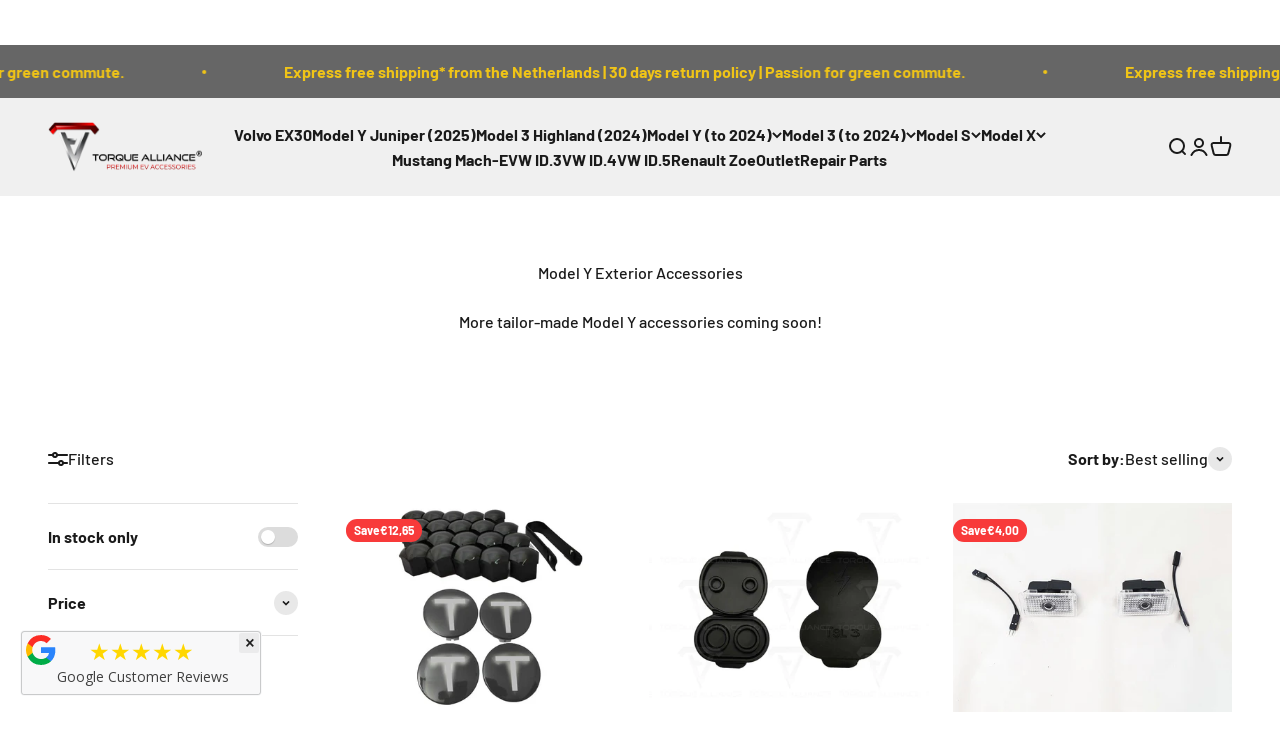

--- FILE ---
content_type: text/html; charset=utf-8
request_url: https://www.torque-alliance.com/collections/model-y-exterior-accessories/all-years
body_size: 32688
content:
<!doctype html>

<html lang="en" dir="ltr">
  <head>
    <meta charset="utf-8">
    <meta name="viewport" content="width=device-width, initial-scale=1.0, height=device-height, minimum-scale=1.0, maximum-scale=1.0">
    <meta name="theme-color" content="#f0f0f0">

    <title>Model Y Exterior Accessories</title><meta name="description" content="More tailor-made Model Y accessories coming soon!"><link rel="canonical" href="https://www.torque-alliance.com/collections/model-y-exterior-accessories/all-years"><link rel="shortcut icon" href="//www.torque-alliance.com/cdn/shop/files/TA_logo_SHAPE_ONLY.png?v=1613591372&width=96">
      <link rel="apple-touch-icon" href="//www.torque-alliance.com/cdn/shop/files/TA_logo_SHAPE_ONLY.png?v=1613591372&width=180"><link rel="preconnect" href="https://cdn.shopify.com">
    <link rel="preconnect" href="https://fonts.shopifycdn.com" crossorigin>
    <link rel="dns-prefetch" href="https://productreviews.shopifycdn.com"><link rel="preload" href="//www.torque-alliance.com/cdn/fonts/barlow/barlow_n7.691d1d11f150e857dcbc1c10ef03d825bc378d81.woff2" as="font" type="font/woff2" crossorigin><link rel="preload" href="//www.torque-alliance.com/cdn/fonts/barlow/barlow_n5.a193a1990790eba0cc5cca569d23799830e90f07.woff2" as="font" type="font/woff2" crossorigin><meta property="og:type" content="website">
  <meta property="og:title" content="Model Y Exterior Accessories"><meta property="og:image" content="http://www.torque-alliance.com/cdn/shop/collections/model-y-exterior-accessories-760104.jpg?v=1612525565&width=2048">
  <meta property="og:image:secure_url" content="https://www.torque-alliance.com/cdn/shop/collections/model-y-exterior-accessories-760104.jpg?v=1612525565&width=2048">
  <meta property="og:image:width" content="1280">
  <meta property="og:image:height" content="800"><meta property="og:description" content="More tailor-made Model Y accessories coming soon!"><meta property="og:url" content="https://www.torque-alliance.com/collections/model-y-exterior-accessories/all-years">
<meta property="og:site_name" content="Torque Alliance"><meta name="twitter:card" content="summary"><meta name="twitter:title" content="Model Y Exterior Accessories">
  <meta name="twitter:description" content="More tailor-made Model Y accessories coming soon!"><meta name="twitter:image" content="https://www.torque-alliance.com/cdn/shop/collections/model-y-exterior-accessories-760104.jpg?crop=center&height=1200&v=1612525565&width=1200">
  <meta name="twitter:image:alt" content="Model Y Exterior Accessories | Torque Alliance"><script async crossorigin fetchpriority="high" src="/cdn/shopifycloud/importmap-polyfill/es-modules-shim.2.4.0.js"></script>
<script type="application/ld+json">
  {
    "@context": "https://schema.org",
    "@type": "BreadcrumbList",
    "itemListElement": [{
        "@type": "ListItem",
        "position": 1,
        "name": "Home",
        "item": "https://www.torque-alliance.com"
      },{
            "@type": "ListItem",
            "position": 2,
            "name": "Model Y Exterior Accessories",
            "item": "https://www.torque-alliance.com/collections/model-y-exterior-accessories"
          }]
  }
</script><style>/* Typography (heading) */
  @font-face {
  font-family: Barlow;
  font-weight: 700;
  font-style: normal;
  font-display: fallback;
  src: url("//www.torque-alliance.com/cdn/fonts/barlow/barlow_n7.691d1d11f150e857dcbc1c10ef03d825bc378d81.woff2") format("woff2"),
       url("//www.torque-alliance.com/cdn/fonts/barlow/barlow_n7.4fdbb1cb7da0e2c2f88492243ffa2b4f91924840.woff") format("woff");
}

@font-face {
  font-family: Barlow;
  font-weight: 700;
  font-style: italic;
  font-display: fallback;
  src: url("//www.torque-alliance.com/cdn/fonts/barlow/barlow_i7.50e19d6cc2ba5146fa437a5a7443c76d5d730103.woff2") format("woff2"),
       url("//www.torque-alliance.com/cdn/fonts/barlow/barlow_i7.47e9f98f1b094d912e6fd631cc3fe93d9f40964f.woff") format("woff");
}

/* Typography (body) */
  @font-face {
  font-family: Barlow;
  font-weight: 500;
  font-style: normal;
  font-display: fallback;
  src: url("//www.torque-alliance.com/cdn/fonts/barlow/barlow_n5.a193a1990790eba0cc5cca569d23799830e90f07.woff2") format("woff2"),
       url("//www.torque-alliance.com/cdn/fonts/barlow/barlow_n5.ae31c82169b1dc0715609b8cc6a610b917808358.woff") format("woff");
}

@font-face {
  font-family: Barlow;
  font-weight: 500;
  font-style: italic;
  font-display: fallback;
  src: url("//www.torque-alliance.com/cdn/fonts/barlow/barlow_i5.714d58286997b65cd479af615cfa9bb0a117a573.woff2") format("woff2"),
       url("//www.torque-alliance.com/cdn/fonts/barlow/barlow_i5.0120f77e6447d3b5df4bbec8ad8c2d029d87fb21.woff") format("woff");
}

@font-face {
  font-family: Barlow;
  font-weight: 700;
  font-style: normal;
  font-display: fallback;
  src: url("//www.torque-alliance.com/cdn/fonts/barlow/barlow_n7.691d1d11f150e857dcbc1c10ef03d825bc378d81.woff2") format("woff2"),
       url("//www.torque-alliance.com/cdn/fonts/barlow/barlow_n7.4fdbb1cb7da0e2c2f88492243ffa2b4f91924840.woff") format("woff");
}

@font-face {
  font-family: Barlow;
  font-weight: 700;
  font-style: italic;
  font-display: fallback;
  src: url("//www.torque-alliance.com/cdn/fonts/barlow/barlow_i7.50e19d6cc2ba5146fa437a5a7443c76d5d730103.woff2") format("woff2"),
       url("//www.torque-alliance.com/cdn/fonts/barlow/barlow_i7.47e9f98f1b094d912e6fd631cc3fe93d9f40964f.woff") format("woff");
}

:root {
    /**
     * ---------------------------------------------------------------------
     * SPACING VARIABLES
     *
     * We are using a spacing inspired from frameworks like Tailwind CSS.
     * ---------------------------------------------------------------------
     */
    --spacing-0-5: 0.125rem; /* 2px */
    --spacing-1: 0.25rem; /* 4px */
    --spacing-1-5: 0.375rem; /* 6px */
    --spacing-2: 0.5rem; /* 8px */
    --spacing-2-5: 0.625rem; /* 10px */
    --spacing-3: 0.75rem; /* 12px */
    --spacing-3-5: 0.875rem; /* 14px */
    --spacing-4: 1rem; /* 16px */
    --spacing-4-5: 1.125rem; /* 18px */
    --spacing-5: 1.25rem; /* 20px */
    --spacing-5-5: 1.375rem; /* 22px */
    --spacing-6: 1.5rem; /* 24px */
    --spacing-6-5: 1.625rem; /* 26px */
    --spacing-7: 1.75rem; /* 28px */
    --spacing-7-5: 1.875rem; /* 30px */
    --spacing-8: 2rem; /* 32px */
    --spacing-8-5: 2.125rem; /* 34px */
    --spacing-9: 2.25rem; /* 36px */
    --spacing-9-5: 2.375rem; /* 38px */
    --spacing-10: 2.5rem; /* 40px */
    --spacing-11: 2.75rem; /* 44px */
    --spacing-12: 3rem; /* 48px */
    --spacing-14: 3.5rem; /* 56px */
    --spacing-16: 4rem; /* 64px */
    --spacing-18: 4.5rem; /* 72px */
    --spacing-20: 5rem; /* 80px */
    --spacing-24: 6rem; /* 96px */
    --spacing-28: 7rem; /* 112px */
    --spacing-32: 8rem; /* 128px */
    --spacing-36: 9rem; /* 144px */
    --spacing-40: 10rem; /* 160px */
    --spacing-44: 11rem; /* 176px */
    --spacing-48: 12rem; /* 192px */
    --spacing-52: 13rem; /* 208px */
    --spacing-56: 14rem; /* 224px */
    --spacing-60: 15rem; /* 240px */
    --spacing-64: 16rem; /* 256px */
    --spacing-72: 18rem; /* 288px */
    --spacing-80: 20rem; /* 320px */
    --spacing-96: 24rem; /* 384px */

    /* Container */
    --container-max-width: 1600px;
    --container-narrow-max-width: 1350px;
    --container-gutter: var(--spacing-5);
    --section-outer-spacing-block: var(--spacing-12);
    --section-inner-max-spacing-block: var(--spacing-10);
    --section-inner-spacing-inline: var(--container-gutter);
    --section-stack-spacing-block: var(--spacing-8);

    /* Grid gutter */
    --grid-gutter: var(--spacing-5);

    /* Product list settings */
    --product-list-row-gap: var(--spacing-8);
    --product-list-column-gap: var(--grid-gutter);

    /* Form settings */
    --input-gap: var(--spacing-2);
    --input-height: 2.625rem;
    --input-padding-inline: var(--spacing-4);

    /* Other sizes */
    --sticky-area-height: calc(var(--sticky-announcement-bar-enabled, 0) * var(--announcement-bar-height, 0px) + var(--sticky-header-enabled, 0) * var(--header-height, 0px));

    /* RTL support */
    --transform-logical-flip: 1;
    --transform-origin-start: left;
    --transform-origin-end: right;

    /**
     * ---------------------------------------------------------------------
     * TYPOGRAPHY
     * ---------------------------------------------------------------------
     */

    /* Font properties */
    --heading-font-family: Barlow, sans-serif;
    --heading-font-weight: 700;
    --heading-font-style: normal;
    --heading-text-transform: normal;
    --heading-letter-spacing: -0.02em;
    --text-font-family: Barlow, sans-serif;
    --text-font-weight: 500;
    --text-font-style: normal;
    --text-letter-spacing: 0.0em;

    /* Font sizes */
    --text-h0: 3rem;
    --text-h1: 2.5rem;
    --text-h2: 2rem;
    --text-h3: 1.5rem;
    --text-h4: 1.375rem;
    --text-h5: 1.125rem;
    --text-h6: 1rem;
    --text-xs: 0.6875rem;
    --text-sm: 0.75rem;
    --text-base: 0.875rem;
    --text-lg: 1.125rem;

    /**
     * ---------------------------------------------------------------------
     * COLORS
     * ---------------------------------------------------------------------
     */

    /* Color settings */--accent: 26 26 26;
    --text-primary: 26 26 26;
    --background-primary: 255 255 255;
    --dialog-background: 255 255 255;
    --border-color: var(--text-color, var(--text-primary)) / 0.12;

    /* Button colors */
    --button-background-primary: 26 26 26;
    --button-text-primary: 255 255 255;
    --button-background-secondary: 240 196 23;
    --button-text-secondary: 26 26 26;

    /* Status colors */
    --success-background: 224 244 232;
    --success-text: 0 163 65;
    --warning-background: 255 246 233;
    --warning-text: 255 183 74;
    --error-background: 254 231 231;
    --error-text: 248 58 58;

    /* Product colors */
    --on-sale-text: 248 58 58;
    --on-sale-badge-background: 248 58 58;
    --on-sale-badge-text: 255 255 255;
    --sold-out-badge-background: 0 0 0;
    --sold-out-badge-text: 255 255 255;
    --primary-badge-background: 128 60 238;
    --primary-badge-text: 255 255 255;
    --star-color: 255 183 74;
    --product-card-background: 255 255 255;
    --product-card-text: 26 26 26;

    /* Header colors */
    --header-background: 240 240 240;
    --header-text: 26 26 26;

    /* Footer colors */
    --footer-background: 26 26 26;
    --footer-text: 255 255 255;

    /* Rounded variables (used for border radius) */
    --rounded-xs: 0.25rem;
    --rounded-sm: 0.375rem;
    --rounded: 0.75rem;
    --rounded-lg: 1.5rem;
    --rounded-full: 9999px;

    --rounded-button: 3.75rem;
    --rounded-input: 0.5rem;

    /* Box shadow */
    --shadow-sm: 0 2px 8px rgb(var(--text-primary) / 0.1);
    --shadow: 0 5px 15px rgb(var(--text-primary) / 0.1);
    --shadow-md: 0 5px 30px rgb(var(--text-primary) / 0.1);
    --shadow-block: 0px 18px 50px rgb(var(--text-primary) / 0.1);

    /**
     * ---------------------------------------------------------------------
     * OTHER
     * ---------------------------------------------------------------------
     */

    --stagger-products-reveal-opacity: 0;
    --cursor-close-svg-url: url(//www.torque-alliance.com/cdn/shop/t/14/assets/cursor-close.svg?v=147174565022153725511761816262);
    --cursor-zoom-in-svg-url: url(//www.torque-alliance.com/cdn/shop/t/14/assets/cursor-zoom-in.svg?v=154953035094101115921761816262);
    --cursor-zoom-out-svg-url: url(//www.torque-alliance.com/cdn/shop/t/14/assets/cursor-zoom-out.svg?v=16155520337305705181761816262);
    --checkmark-svg-url: url(//www.torque-alliance.com/cdn/shop/t/14/assets/checkmark.svg?v=77552481021870063511761816263);
  }

  [dir="rtl"]:root {
    /* RTL support */
    --transform-logical-flip: -1;
    --transform-origin-start: right;
    --transform-origin-end: left;
  }

  @media screen and (min-width: 700px) {
    :root {
      /* Typography (font size) */
      --text-h0: 4rem;
      --text-h1: 3rem;
      --text-h2: 2.5rem;
      --text-h3: 2rem;
      --text-h4: 1.625rem;
      --text-h5: 1.25rem;
      --text-h6: 1.125rem;

      --text-xs: 0.75rem;
      --text-sm: 0.875rem;
      --text-base: 1.0rem;
      --text-lg: 1.25rem;

      /* Spacing */
      --container-gutter: 2rem;
      --section-outer-spacing-block: var(--spacing-16);
      --section-inner-max-spacing-block: var(--spacing-12);
      --section-inner-spacing-inline: var(--spacing-12);
      --section-stack-spacing-block: var(--spacing-12);

      /* Grid gutter */
      --grid-gutter: var(--spacing-6);

      /* Product list settings */
      --product-list-row-gap: var(--spacing-12);

      /* Form settings */
      --input-gap: 1rem;
      --input-height: 3.125rem;
      --input-padding-inline: var(--spacing-5);
    }
  }

  @media screen and (min-width: 1000px) {
    :root {
      /* Spacing settings */
      --container-gutter: var(--spacing-12);
      --section-outer-spacing-block: var(--spacing-18);
      --section-inner-max-spacing-block: var(--spacing-16);
      --section-inner-spacing-inline: var(--spacing-16);
      --section-stack-spacing-block: var(--spacing-12);
    }
  }

  @media screen and (min-width: 1150px) {
    :root {
      /* Spacing settings */
      --container-gutter: var(--spacing-12);
      --section-outer-spacing-block: var(--spacing-20);
      --section-inner-max-spacing-block: var(--spacing-16);
      --section-inner-spacing-inline: var(--spacing-16);
      --section-stack-spacing-block: var(--spacing-12);
    }
  }

  @media screen and (min-width: 1400px) {
    :root {
      /* Typography (font size) */
      --text-h0: 5rem;
      --text-h1: 3.75rem;
      --text-h2: 3rem;
      --text-h3: 2.25rem;
      --text-h4: 2rem;
      --text-h5: 1.5rem;
      --text-h6: 1.25rem;

      --section-outer-spacing-block: var(--spacing-24);
      --section-inner-max-spacing-block: var(--spacing-18);
      --section-inner-spacing-inline: var(--spacing-18);
    }
  }

  @media screen and (min-width: 1600px) {
    :root {
      --section-outer-spacing-block: var(--spacing-24);
      --section-inner-max-spacing-block: var(--spacing-20);
      --section-inner-spacing-inline: var(--spacing-20);
    }
  }

  /**
   * ---------------------------------------------------------------------
   * LIQUID DEPENDANT CSS
   *
   * Our main CSS is Liquid free, but some very specific features depend on
   * theme settings, so we have them here
   * ---------------------------------------------------------------------
   */@media screen and (pointer: fine) {
        .button:not([disabled]):hover, .btn:not([disabled]):hover, .shopify-payment-button__button--unbranded:not([disabled]):hover {
          --button-background-opacity: 0.85;
        }

        .button--subdued:not([disabled]):hover {
          --button-background: var(--text-color) / .05 !important;
        }
      }</style><script>
  // This allows to expose several variables to the global scope, to be used in scripts
  window.themeVariables = {
    settings: {
      showPageTransition: false,
      staggerProductsApparition: true,
      reduceDrawerAnimation: false,
      reduceMenuAnimation: false,
      headingApparition: "none",
      pageType: "collection",
      moneyFormat: "\u003cspan class=\"notranslate ht-money\"\u003e€{{amount_with_comma_separator}}\u003c\/span\u003e",
      moneyWithCurrencyFormat: "\u003cspan class=\"notranslate ht-money\"\u003e€{{amount_with_comma_separator}} EUR\u003c\/span\u003e",
      currencyCodeEnabled: false,
      cartType: "popover",
      showDiscount: true,
      discountMode: "saving",
      pageBackground: "#ffffff",
      textColor: "#1a1a1a"
    },

    strings: {
      accessibilityClose: "Close",
      accessibilityNext: "Next",
      accessibilityPrevious: "Previous",
      closeGallery: "Close gallery",
      zoomGallery: "Zoom",
      errorGallery: "Image cannot be loaded",
      searchNoResults: "No results could be found.",
      addOrderNote: "Add order note",
      editOrderNote: "Edit order note",
      shippingEstimatorNoResults: "Sorry, we do not ship to your address.",
      shippingEstimatorOneResult: "There is one shipping rate for your address:",
      shippingEstimatorMultipleResults: "There are several shipping rates for your address:",
      shippingEstimatorError: "One or more error occurred while retrieving shipping rates:"
    },

    breakpoints: {
      'sm': 'screen and (min-width: 700px)',
      'md': 'screen and (min-width: 1000px)',
      'lg': 'screen and (min-width: 1150px)',
      'xl': 'screen and (min-width: 1400px)',

      'sm-max': 'screen and (max-width: 699px)',
      'md-max': 'screen and (max-width: 999px)',
      'lg-max': 'screen and (max-width: 1149px)',
      'xl-max': 'screen and (max-width: 1399px)'
    }
  };// For detecting native share
  document.documentElement.classList.add(`native-share--${navigator.share ? 'enabled' : 'disabled'}`);</script><script>
      if (!(HTMLScriptElement.supports && HTMLScriptElement.supports('importmap'))) {
        const importMapPolyfill = document.createElement('script');
        importMapPolyfill.async = true;
        importMapPolyfill.src = "//www.torque-alliance.com/cdn/shop/t/14/assets/es-module-shims.min.js?v=140375185335194536761761816248";

        document.head.appendChild(importMapPolyfill);
      }
    </script>

    <script type="importmap">{
        "imports": {
          "vendor": "//www.torque-alliance.com/cdn/shop/t/14/assets/vendor.min.js?v=162910149792179071561761816248",
          "theme": "//www.torque-alliance.com/cdn/shop/t/14/assets/theme.js?v=143722398948193690411761816248",
          "photoswipe": "//www.torque-alliance.com/cdn/shop/t/14/assets/photoswipe.min.js?v=13374349288281597431761816248"
        }
      }
    </script>

    <script type="module" src="//www.torque-alliance.com/cdn/shop/t/14/assets/vendor.min.js?v=162910149792179071561761816248"></script>
    <script type="module" src="//www.torque-alliance.com/cdn/shop/t/14/assets/theme.js?v=143722398948193690411761816248"></script>

    <script>window.performance && window.performance.mark && window.performance.mark('shopify.content_for_header.start');</script><meta name="google-site-verification" content="i-iV-ip6HYwJra57W_8X-yyw9YzJ6thXEbCzbOFAuIg">
<meta name="google-site-verification" content="K1kY2yFl2wuoZzvYwg88GENbY-Z5ifUmnVp0ET2q6BE">
<meta name="google-site-verification" content="3PjsUDf4IqkXVE8wJRzBOZthT6iK2pDf0BoSRI4JZ34">
<meta name="google-site-verification" content="Advf8E_Iit2_dlH57vYrNDyiSFin0T0L1m7TMmwQKBg">
<meta name="google-site-verification" content="w5M4j7xPXucR-IKL8D3vhcpEC3SBD4UYthM5b-pD1Qw">
<meta id="shopify-digital-wallet" name="shopify-digital-wallet" content="/16969695286/digital_wallets/dialog">
<meta name="shopify-checkout-api-token" content="c8c048de4b780434f966a366efb7a26b">
<meta id="in-context-paypal-metadata" data-shop-id="16969695286" data-venmo-supported="false" data-environment="production" data-locale="en_US" data-paypal-v4="true" data-currency="EUR">
<link rel="alternate" type="application/atom+xml" title="Feed" href="/collections/model-y-exterior-accessories/all-years.atom" />
<link rel="next" href="/collections/model-y-exterior-accessories/all-years?page=2">
<link rel="alternate" hreflang="x-default" href="https://www.torque-alliance.com/collections/model-y-exterior-accessories/all-years">
<link rel="alternate" hreflang="en" href="https://www.torque-alliance.com/collections/model-y-exterior-accessories/all-years">
<link rel="alternate" hreflang="nl" href="https://www.torque-alliance.com/nl/collections/model-y-buitentoebehoren/all-years">
<link rel="alternate" hreflang="fr" href="https://www.torque-alliance.com/fr/collections/accessoires-exterieurs-model-y/all-years">
<link rel="alternate" hreflang="de" href="https://www.torque-alliance.com/de/collections/modell-y-aussen-zubehoer/all-years">
<link rel="alternate" type="application/json+oembed" href="https://www.torque-alliance.com/collections/model-y-exterior-accessories/all-years.oembed">
<script async="async" src="/checkouts/internal/preloads.js?locale=en-NL"></script>
<script id="shopify-features" type="application/json">{"accessToken":"c8c048de4b780434f966a366efb7a26b","betas":["rich-media-storefront-analytics"],"domain":"www.torque-alliance.com","predictiveSearch":true,"shopId":16969695286,"locale":"en"}</script>
<script>var Shopify = Shopify || {};
Shopify.shop = "tesla-accessoires.myshopify.com";
Shopify.locale = "en";
Shopify.currency = {"active":"EUR","rate":"1.0"};
Shopify.country = "NL";
Shopify.theme = {"name":"Torque Alliance","id":188180267349,"schema_name":"Latest-Impact","schema_version":"6.4.1","theme_store_id":null,"role":"main"};
Shopify.theme.handle = "null";
Shopify.theme.style = {"id":null,"handle":null};
Shopify.cdnHost = "www.torque-alliance.com/cdn";
Shopify.routes = Shopify.routes || {};
Shopify.routes.root = "/";</script>
<script type="module">!function(o){(o.Shopify=o.Shopify||{}).modules=!0}(window);</script>
<script>!function(o){function n(){var o=[];function n(){o.push(Array.prototype.slice.apply(arguments))}return n.q=o,n}var t=o.Shopify=o.Shopify||{};t.loadFeatures=n(),t.autoloadFeatures=n()}(window);</script>
<script id="shop-js-analytics" type="application/json">{"pageType":"collection"}</script>
<script defer="defer" async type="module" src="//www.torque-alliance.com/cdn/shopifycloud/shop-js/modules/v2/client.init-shop-cart-sync_C5BV16lS.en.esm.js"></script>
<script defer="defer" async type="module" src="//www.torque-alliance.com/cdn/shopifycloud/shop-js/modules/v2/chunk.common_CygWptCX.esm.js"></script>
<script type="module">
  await import("//www.torque-alliance.com/cdn/shopifycloud/shop-js/modules/v2/client.init-shop-cart-sync_C5BV16lS.en.esm.js");
await import("//www.torque-alliance.com/cdn/shopifycloud/shop-js/modules/v2/chunk.common_CygWptCX.esm.js");

  window.Shopify.SignInWithShop?.initShopCartSync?.({"fedCMEnabled":true,"windoidEnabled":true});

</script>
<script>(function() {
  var isLoaded = false;
  function asyncLoad() {
    if (isLoaded) return;
    isLoaded = true;
    var urls = ["https:\/\/cdn.shopify.com\/s\/files\/1\/0169\/6969\/5286\/t\/1\/assets\/clever_adwords_global_tag.js?shop=tesla-accessoires.myshopify.com","https:\/\/www.webwinkelkeur.nl\/apps\/shopify\/script.php?shop=tesla-accessoires.myshopify.com","https:\/\/stockify.teathemes.net\/js\/script.js?shop=tesla-accessoires.myshopify.com","https:\/\/easygdpr.b-cdn.net\/v\/1553540745\/gdpr.min.js?shop=tesla-accessoires.myshopify.com","https:\/\/image-optimizer.salessquad.co.uk\/scripts\/tiny_img_not_found_notifier_2ec21880cd72effded3b86a0db68bab9.js?shop=tesla-accessoires.myshopify.com","https:\/\/sdks.automizely.com\/conversions\/v1\/conversions.js?app_connection_id=bb1fa5fedd644486976055ecadb43fd2\u0026mapped_org_id=f885601d738273bc92538f49ee084401_v1\u0026shop=tesla-accessoires.myshopify.com","https:\/\/meggnotec.ams3.digitaloceanspaces.com\/sfy\/assets\/qzBqtwwcEFwkFaq\/js\/widget.js?shop=tesla-accessoires.myshopify.com"];
    for (var i = 0; i < urls.length; i++) {
      var s = document.createElement('script');
      s.type = 'text/javascript';
      s.async = true;
      s.src = urls[i];
      var x = document.getElementsByTagName('script')[0];
      x.parentNode.insertBefore(s, x);
    }
  };
  if(window.attachEvent) {
    window.attachEvent('onload', asyncLoad);
  } else {
    window.addEventListener('load', asyncLoad, false);
  }
})();</script>
<script id="__st">var __st={"a":16969695286,"offset":3600,"reqid":"ca3496d7-9230-4869-98fc-7681454dc4a1-1768726222","pageurl":"www.torque-alliance.com\/collections\/model-y-exterior-accessories\/all-years","u":"ede7e63b2283","p":"collection","rtyp":"collection","rid":156364898406};</script>
<script>window.ShopifyPaypalV4VisibilityTracking = true;</script>
<script id="captcha-bootstrap">!function(){'use strict';const t='contact',e='account',n='new_comment',o=[[t,t],['blogs',n],['comments',n],[t,'customer']],c=[[e,'customer_login'],[e,'guest_login'],[e,'recover_customer_password'],[e,'create_customer']],r=t=>t.map((([t,e])=>`form[action*='/${t}']:not([data-nocaptcha='true']) input[name='form_type'][value='${e}']`)).join(','),a=t=>()=>t?[...document.querySelectorAll(t)].map((t=>t.form)):[];function s(){const t=[...o],e=r(t);return a(e)}const i='password',u='form_key',d=['recaptcha-v3-token','g-recaptcha-response','h-captcha-response',i],f=()=>{try{return window.sessionStorage}catch{return}},m='__shopify_v',_=t=>t.elements[u];function p(t,e,n=!1){try{const o=window.sessionStorage,c=JSON.parse(o.getItem(e)),{data:r}=function(t){const{data:e,action:n}=t;return t[m]||n?{data:e,action:n}:{data:t,action:n}}(c);for(const[e,n]of Object.entries(r))t.elements[e]&&(t.elements[e].value=n);n&&o.removeItem(e)}catch(o){console.error('form repopulation failed',{error:o})}}const l='form_type',E='cptcha';function T(t){t.dataset[E]=!0}const w=window,h=w.document,L='Shopify',v='ce_forms',y='captcha';let A=!1;((t,e)=>{const n=(g='f06e6c50-85a8-45c8-87d0-21a2b65856fe',I='https://cdn.shopify.com/shopifycloud/storefront-forms-hcaptcha/ce_storefront_forms_captcha_hcaptcha.v1.5.2.iife.js',D={infoText:'Protected by hCaptcha',privacyText:'Privacy',termsText:'Terms'},(t,e,n)=>{const o=w[L][v],c=o.bindForm;if(c)return c(t,g,e,D).then(n);var r;o.q.push([[t,g,e,D],n]),r=I,A||(h.body.append(Object.assign(h.createElement('script'),{id:'captcha-provider',async:!0,src:r})),A=!0)});var g,I,D;w[L]=w[L]||{},w[L][v]=w[L][v]||{},w[L][v].q=[],w[L][y]=w[L][y]||{},w[L][y].protect=function(t,e){n(t,void 0,e),T(t)},Object.freeze(w[L][y]),function(t,e,n,w,h,L){const[v,y,A,g]=function(t,e,n){const i=e?o:[],u=t?c:[],d=[...i,...u],f=r(d),m=r(i),_=r(d.filter((([t,e])=>n.includes(e))));return[a(f),a(m),a(_),s()]}(w,h,L),I=t=>{const e=t.target;return e instanceof HTMLFormElement?e:e&&e.form},D=t=>v().includes(t);t.addEventListener('submit',(t=>{const e=I(t);if(!e)return;const n=D(e)&&!e.dataset.hcaptchaBound&&!e.dataset.recaptchaBound,o=_(e),c=g().includes(e)&&(!o||!o.value);(n||c)&&t.preventDefault(),c&&!n&&(function(t){try{if(!f())return;!function(t){const e=f();if(!e)return;const n=_(t);if(!n)return;const o=n.value;o&&e.removeItem(o)}(t);const e=Array.from(Array(32),(()=>Math.random().toString(36)[2])).join('');!function(t,e){_(t)||t.append(Object.assign(document.createElement('input'),{type:'hidden',name:u})),t.elements[u].value=e}(t,e),function(t,e){const n=f();if(!n)return;const o=[...t.querySelectorAll(`input[type='${i}']`)].map((({name:t})=>t)),c=[...d,...o],r={};for(const[a,s]of new FormData(t).entries())c.includes(a)||(r[a]=s);n.setItem(e,JSON.stringify({[m]:1,action:t.action,data:r}))}(t,e)}catch(e){console.error('failed to persist form',e)}}(e),e.submit())}));const S=(t,e)=>{t&&!t.dataset[E]&&(n(t,e.some((e=>e===t))),T(t))};for(const o of['focusin','change'])t.addEventListener(o,(t=>{const e=I(t);D(e)&&S(e,y())}));const B=e.get('form_key'),M=e.get(l),P=B&&M;t.addEventListener('DOMContentLoaded',(()=>{const t=y();if(P)for(const e of t)e.elements[l].value===M&&p(e,B);[...new Set([...A(),...v().filter((t=>'true'===t.dataset.shopifyCaptcha))])].forEach((e=>S(e,t)))}))}(h,new URLSearchParams(w.location.search),n,t,e,['guest_login'])})(!0,!0)}();</script>
<script integrity="sha256-4kQ18oKyAcykRKYeNunJcIwy7WH5gtpwJnB7kiuLZ1E=" data-source-attribution="shopify.loadfeatures" defer="defer" src="//www.torque-alliance.com/cdn/shopifycloud/storefront/assets/storefront/load_feature-a0a9edcb.js" crossorigin="anonymous"></script>
<script data-source-attribution="shopify.dynamic_checkout.dynamic.init">var Shopify=Shopify||{};Shopify.PaymentButton=Shopify.PaymentButton||{isStorefrontPortableWallets:!0,init:function(){window.Shopify.PaymentButton.init=function(){};var t=document.createElement("script");t.src="https://www.torque-alliance.com/cdn/shopifycloud/portable-wallets/latest/portable-wallets.en.js",t.type="module",document.head.appendChild(t)}};
</script>
<script data-source-attribution="shopify.dynamic_checkout.buyer_consent">
  function portableWalletsHideBuyerConsent(e){var t=document.getElementById("shopify-buyer-consent"),n=document.getElementById("shopify-subscription-policy-button");t&&n&&(t.classList.add("hidden"),t.setAttribute("aria-hidden","true"),n.removeEventListener("click",e))}function portableWalletsShowBuyerConsent(e){var t=document.getElementById("shopify-buyer-consent"),n=document.getElementById("shopify-subscription-policy-button");t&&n&&(t.classList.remove("hidden"),t.removeAttribute("aria-hidden"),n.addEventListener("click",e))}window.Shopify?.PaymentButton&&(window.Shopify.PaymentButton.hideBuyerConsent=portableWalletsHideBuyerConsent,window.Shopify.PaymentButton.showBuyerConsent=portableWalletsShowBuyerConsent);
</script>
<script data-source-attribution="shopify.dynamic_checkout.cart.bootstrap">document.addEventListener("DOMContentLoaded",(function(){function t(){return document.querySelector("shopify-accelerated-checkout-cart, shopify-accelerated-checkout")}if(t())Shopify.PaymentButton.init();else{new MutationObserver((function(e,n){t()&&(Shopify.PaymentButton.init(),n.disconnect())})).observe(document.body,{childList:!0,subtree:!0})}}));
</script>
<script id='scb4127' type='text/javascript' async='' src='https://www.torque-alliance.com/cdn/shopifycloud/privacy-banner/storefront-banner.js'></script><link id="shopify-accelerated-checkout-styles" rel="stylesheet" media="screen" href="https://www.torque-alliance.com/cdn/shopifycloud/portable-wallets/latest/accelerated-checkout-backwards-compat.css" crossorigin="anonymous">
<style id="shopify-accelerated-checkout-cart">
        #shopify-buyer-consent {
  margin-top: 1em;
  display: inline-block;
  width: 100%;
}

#shopify-buyer-consent.hidden {
  display: none;
}

#shopify-subscription-policy-button {
  background: none;
  border: none;
  padding: 0;
  text-decoration: underline;
  font-size: inherit;
  cursor: pointer;
}

#shopify-subscription-policy-button::before {
  box-shadow: none;
}

      </style>

<script>window.performance && window.performance.mark && window.performance.mark('shopify.content_for_header.end');</script>
<link href="//www.torque-alliance.com/cdn/shop/t/14/assets/theme.css?v=23049441676190228661761816248" rel="stylesheet" type="text/css" media="all" /><link href="https://monorail-edge.shopifysvc.com" rel="dns-prefetch">
<script>(function(){if ("sendBeacon" in navigator && "performance" in window) {try {var session_token_from_headers = performance.getEntriesByType('navigation')[0].serverTiming.find(x => x.name == '_s').description;} catch {var session_token_from_headers = undefined;}var session_cookie_matches = document.cookie.match(/_shopify_s=([^;]*)/);var session_token_from_cookie = session_cookie_matches && session_cookie_matches.length === 2 ? session_cookie_matches[1] : "";var session_token = session_token_from_headers || session_token_from_cookie || "";function handle_abandonment_event(e) {var entries = performance.getEntries().filter(function(entry) {return /monorail-edge.shopifysvc.com/.test(entry.name);});if (!window.abandonment_tracked && entries.length === 0) {window.abandonment_tracked = true;var currentMs = Date.now();var navigation_start = performance.timing.navigationStart;var payload = {shop_id: 16969695286,url: window.location.href,navigation_start,duration: currentMs - navigation_start,session_token,page_type: "collection"};window.navigator.sendBeacon("https://monorail-edge.shopifysvc.com/v1/produce", JSON.stringify({schema_id: "online_store_buyer_site_abandonment/1.1",payload: payload,metadata: {event_created_at_ms: currentMs,event_sent_at_ms: currentMs}}));}}window.addEventListener('pagehide', handle_abandonment_event);}}());</script>
<script id="web-pixels-manager-setup">(function e(e,d,r,n,o){if(void 0===o&&(o={}),!Boolean(null===(a=null===(i=window.Shopify)||void 0===i?void 0:i.analytics)||void 0===a?void 0:a.replayQueue)){var i,a;window.Shopify=window.Shopify||{};var t=window.Shopify;t.analytics=t.analytics||{};var s=t.analytics;s.replayQueue=[],s.publish=function(e,d,r){return s.replayQueue.push([e,d,r]),!0};try{self.performance.mark("wpm:start")}catch(e){}var l=function(){var e={modern:/Edge?\/(1{2}[4-9]|1[2-9]\d|[2-9]\d{2}|\d{4,})\.\d+(\.\d+|)|Firefox\/(1{2}[4-9]|1[2-9]\d|[2-9]\d{2}|\d{4,})\.\d+(\.\d+|)|Chrom(ium|e)\/(9{2}|\d{3,})\.\d+(\.\d+|)|(Maci|X1{2}).+ Version\/(15\.\d+|(1[6-9]|[2-9]\d|\d{3,})\.\d+)([,.]\d+|)( \(\w+\)|)( Mobile\/\w+|) Safari\/|Chrome.+OPR\/(9{2}|\d{3,})\.\d+\.\d+|(CPU[ +]OS|iPhone[ +]OS|CPU[ +]iPhone|CPU IPhone OS|CPU iPad OS)[ +]+(15[._]\d+|(1[6-9]|[2-9]\d|\d{3,})[._]\d+)([._]\d+|)|Android:?[ /-](13[3-9]|1[4-9]\d|[2-9]\d{2}|\d{4,})(\.\d+|)(\.\d+|)|Android.+Firefox\/(13[5-9]|1[4-9]\d|[2-9]\d{2}|\d{4,})\.\d+(\.\d+|)|Android.+Chrom(ium|e)\/(13[3-9]|1[4-9]\d|[2-9]\d{2}|\d{4,})\.\d+(\.\d+|)|SamsungBrowser\/([2-9]\d|\d{3,})\.\d+/,legacy:/Edge?\/(1[6-9]|[2-9]\d|\d{3,})\.\d+(\.\d+|)|Firefox\/(5[4-9]|[6-9]\d|\d{3,})\.\d+(\.\d+|)|Chrom(ium|e)\/(5[1-9]|[6-9]\d|\d{3,})\.\d+(\.\d+|)([\d.]+$|.*Safari\/(?![\d.]+ Edge\/[\d.]+$))|(Maci|X1{2}).+ Version\/(10\.\d+|(1[1-9]|[2-9]\d|\d{3,})\.\d+)([,.]\d+|)( \(\w+\)|)( Mobile\/\w+|) Safari\/|Chrome.+OPR\/(3[89]|[4-9]\d|\d{3,})\.\d+\.\d+|(CPU[ +]OS|iPhone[ +]OS|CPU[ +]iPhone|CPU IPhone OS|CPU iPad OS)[ +]+(10[._]\d+|(1[1-9]|[2-9]\d|\d{3,})[._]\d+)([._]\d+|)|Android:?[ /-](13[3-9]|1[4-9]\d|[2-9]\d{2}|\d{4,})(\.\d+|)(\.\d+|)|Mobile Safari.+OPR\/([89]\d|\d{3,})\.\d+\.\d+|Android.+Firefox\/(13[5-9]|1[4-9]\d|[2-9]\d{2}|\d{4,})\.\d+(\.\d+|)|Android.+Chrom(ium|e)\/(13[3-9]|1[4-9]\d|[2-9]\d{2}|\d{4,})\.\d+(\.\d+|)|Android.+(UC? ?Browser|UCWEB|U3)[ /]?(15\.([5-9]|\d{2,})|(1[6-9]|[2-9]\d|\d{3,})\.\d+)\.\d+|SamsungBrowser\/(5\.\d+|([6-9]|\d{2,})\.\d+)|Android.+MQ{2}Browser\/(14(\.(9|\d{2,})|)|(1[5-9]|[2-9]\d|\d{3,})(\.\d+|))(\.\d+|)|K[Aa][Ii]OS\/(3\.\d+|([4-9]|\d{2,})\.\d+)(\.\d+|)/},d=e.modern,r=e.legacy,n=navigator.userAgent;return n.match(d)?"modern":n.match(r)?"legacy":"unknown"}(),u="modern"===l?"modern":"legacy",c=(null!=n?n:{modern:"",legacy:""})[u],f=function(e){return[e.baseUrl,"/wpm","/b",e.hashVersion,"modern"===e.buildTarget?"m":"l",".js"].join("")}({baseUrl:d,hashVersion:r,buildTarget:u}),m=function(e){var d=e.version,r=e.bundleTarget,n=e.surface,o=e.pageUrl,i=e.monorailEndpoint;return{emit:function(e){var a=e.status,t=e.errorMsg,s=(new Date).getTime(),l=JSON.stringify({metadata:{event_sent_at_ms:s},events:[{schema_id:"web_pixels_manager_load/3.1",payload:{version:d,bundle_target:r,page_url:o,status:a,surface:n,error_msg:t},metadata:{event_created_at_ms:s}}]});if(!i)return console&&console.warn&&console.warn("[Web Pixels Manager] No Monorail endpoint provided, skipping logging."),!1;try{return self.navigator.sendBeacon.bind(self.navigator)(i,l)}catch(e){}var u=new XMLHttpRequest;try{return u.open("POST",i,!0),u.setRequestHeader("Content-Type","text/plain"),u.send(l),!0}catch(e){return console&&console.warn&&console.warn("[Web Pixels Manager] Got an unhandled error while logging to Monorail."),!1}}}}({version:r,bundleTarget:l,surface:e.surface,pageUrl:self.location.href,monorailEndpoint:e.monorailEndpoint});try{o.browserTarget=l,function(e){var d=e.src,r=e.async,n=void 0===r||r,o=e.onload,i=e.onerror,a=e.sri,t=e.scriptDataAttributes,s=void 0===t?{}:t,l=document.createElement("script"),u=document.querySelector("head"),c=document.querySelector("body");if(l.async=n,l.src=d,a&&(l.integrity=a,l.crossOrigin="anonymous"),s)for(var f in s)if(Object.prototype.hasOwnProperty.call(s,f))try{l.dataset[f]=s[f]}catch(e){}if(o&&l.addEventListener("load",o),i&&l.addEventListener("error",i),u)u.appendChild(l);else{if(!c)throw new Error("Did not find a head or body element to append the script");c.appendChild(l)}}({src:f,async:!0,onload:function(){if(!function(){var e,d;return Boolean(null===(d=null===(e=window.Shopify)||void 0===e?void 0:e.analytics)||void 0===d?void 0:d.initialized)}()){var d=window.webPixelsManager.init(e)||void 0;if(d){var r=window.Shopify.analytics;r.replayQueue.forEach((function(e){var r=e[0],n=e[1],o=e[2];d.publishCustomEvent(r,n,o)})),r.replayQueue=[],r.publish=d.publishCustomEvent,r.visitor=d.visitor,r.initialized=!0}}},onerror:function(){return m.emit({status:"failed",errorMsg:"".concat(f," has failed to load")})},sri:function(e){var d=/^sha384-[A-Za-z0-9+/=]+$/;return"string"==typeof e&&d.test(e)}(c)?c:"",scriptDataAttributes:o}),m.emit({status:"loading"})}catch(e){m.emit({status:"failed",errorMsg:(null==e?void 0:e.message)||"Unknown error"})}}})({shopId: 16969695286,storefrontBaseUrl: "https://www.torque-alliance.com",extensionsBaseUrl: "https://extensions.shopifycdn.com/cdn/shopifycloud/web-pixels-manager",monorailEndpoint: "https://monorail-edge.shopifysvc.com/unstable/produce_batch",surface: "storefront-renderer",enabledBetaFlags: ["2dca8a86"],webPixelsConfigList: [{"id":"2110554453","configuration":"{\"hashed_organization_id\":\"f885601d738273bc92538f49ee084401_v1\",\"app_key\":\"tesla-accessoires\",\"allow_collect_personal_data\":\"true\"}","eventPayloadVersion":"v1","runtimeContext":"STRICT","scriptVersion":"6f6660f15c595d517f203f6e1abcb171","type":"APP","apiClientId":2814809,"privacyPurposes":["ANALYTICS","MARKETING","SALE_OF_DATA"],"dataSharingAdjustments":{"protectedCustomerApprovalScopes":["read_customer_address","read_customer_email","read_customer_name","read_customer_personal_data","read_customer_phone"]}},{"id":"959643989","configuration":"{\"config\":\"{\\\"pixel_id\\\":\\\"G-3YLNJZT1GB\\\",\\\"gtag_events\\\":[{\\\"type\\\":\\\"purchase\\\",\\\"action_label\\\":\\\"G-3YLNJZT1GB\\\"},{\\\"type\\\":\\\"page_view\\\",\\\"action_label\\\":\\\"G-3YLNJZT1GB\\\"},{\\\"type\\\":\\\"view_item\\\",\\\"action_label\\\":\\\"G-3YLNJZT1GB\\\"},{\\\"type\\\":\\\"search\\\",\\\"action_label\\\":\\\"G-3YLNJZT1GB\\\"},{\\\"type\\\":\\\"add_to_cart\\\",\\\"action_label\\\":\\\"G-3YLNJZT1GB\\\"},{\\\"type\\\":\\\"begin_checkout\\\",\\\"action_label\\\":\\\"G-3YLNJZT1GB\\\"},{\\\"type\\\":\\\"add_payment_info\\\",\\\"action_label\\\":\\\"G-3YLNJZT1GB\\\"}],\\\"enable_monitoring_mode\\\":false}\"}","eventPayloadVersion":"v1","runtimeContext":"OPEN","scriptVersion":"b2a88bafab3e21179ed38636efcd8a93","type":"APP","apiClientId":1780363,"privacyPurposes":[],"dataSharingAdjustments":{"protectedCustomerApprovalScopes":["read_customer_address","read_customer_email","read_customer_name","read_customer_personal_data","read_customer_phone"]}},{"id":"758120789","configuration":"{\"subdomain\": \"tesla-accessoires\"}","eventPayloadVersion":"v1","runtimeContext":"STRICT","scriptVersion":"69e1bed23f1568abe06fb9d113379033","type":"APP","apiClientId":1615517,"privacyPurposes":["ANALYTICS","MARKETING","SALE_OF_DATA"],"dataSharingAdjustments":{"protectedCustomerApprovalScopes":["read_customer_address","read_customer_email","read_customer_name","read_customer_personal_data","read_customer_phone"]}},{"id":"470909269","configuration":"{\"pixel_id\":\"467259094581201\",\"pixel_type\":\"facebook_pixel\",\"metaapp_system_user_token\":\"-\"}","eventPayloadVersion":"v1","runtimeContext":"OPEN","scriptVersion":"ca16bc87fe92b6042fbaa3acc2fbdaa6","type":"APP","apiClientId":2329312,"privacyPurposes":["ANALYTICS","MARKETING","SALE_OF_DATA"],"dataSharingAdjustments":{"protectedCustomerApprovalScopes":["read_customer_address","read_customer_email","read_customer_name","read_customer_personal_data","read_customer_phone"]}},{"id":"157385045","eventPayloadVersion":"v1","runtimeContext":"LAX","scriptVersion":"1","type":"CUSTOM","privacyPurposes":["MARKETING"],"name":"Meta pixel (migrated)"},{"id":"175669589","eventPayloadVersion":"v1","runtimeContext":"LAX","scriptVersion":"1","type":"CUSTOM","privacyPurposes":["ANALYTICS"],"name":"Google Analytics tag (migrated)"},{"id":"shopify-app-pixel","configuration":"{}","eventPayloadVersion":"v1","runtimeContext":"STRICT","scriptVersion":"0450","apiClientId":"shopify-pixel","type":"APP","privacyPurposes":["ANALYTICS","MARKETING"]},{"id":"shopify-custom-pixel","eventPayloadVersion":"v1","runtimeContext":"LAX","scriptVersion":"0450","apiClientId":"shopify-pixel","type":"CUSTOM","privacyPurposes":["ANALYTICS","MARKETING"]}],isMerchantRequest: false,initData: {"shop":{"name":"Torque Alliance","paymentSettings":{"currencyCode":"EUR"},"myshopifyDomain":"tesla-accessoires.myshopify.com","countryCode":"NL","storefrontUrl":"https:\/\/www.torque-alliance.com"},"customer":null,"cart":null,"checkout":null,"productVariants":[],"purchasingCompany":null},},"https://www.torque-alliance.com/cdn","fcfee988w5aeb613cpc8e4bc33m6693e112",{"modern":"","legacy":""},{"shopId":"16969695286","storefrontBaseUrl":"https:\/\/www.torque-alliance.com","extensionBaseUrl":"https:\/\/extensions.shopifycdn.com\/cdn\/shopifycloud\/web-pixels-manager","surface":"storefront-renderer","enabledBetaFlags":"[\"2dca8a86\"]","isMerchantRequest":"false","hashVersion":"fcfee988w5aeb613cpc8e4bc33m6693e112","publish":"custom","events":"[[\"page_viewed\",{}],[\"collection_viewed\",{\"collection\":{\"id\":\"156364898406\",\"title\":\"Model Y Exterior Accessories\",\"productVariants\":[{\"price\":{\"amount\":10.95,\"currencyCode\":\"EUR\"},\"product\":{\"title\":\"Model 3: Aero Wheel Cap Kit (8 color combinations)\",\"vendor\":\"check color\",\"id\":\"4113900372022\",\"untranslatedTitle\":\"Model 3: Aero Wheel Cap Kit (8 color combinations)\",\"url\":\"\/products\/model-3-aero-wheel-cap-kit-8-color-combinations\",\"type\":\"Tesla Model 3 Accessories\"},\"id\":\"30230821044278\",\"image\":{\"src\":\"\/\/www.torque-alliance.com\/cdn\/shop\/products\/model-3-aero-wheel-cap-kit-8-color-combinations-891555.jpg?v=1612525643\"},\"sku\":\"m8-M-BK\",\"title\":\"Black Mat\",\"untranslatedTitle\":\"Black Mat\"},{\"price\":{\"amount\":8.9,\"currencyCode\":\"EUR\"},\"product\":{\"title\":\"All Tesla Models: CCS Charging Port Waterproof Cover\",\"vendor\":\"Torque Alliance\",\"id\":\"4337356537958\",\"untranslatedTitle\":\"All Tesla Models: CCS Charging Port Waterproof Cover\",\"url\":\"\/products\/model-3-ccs-charing-port-waterproof-cover\",\"type\":\"Tesla Model 3\/Y Accessories\"},\"id\":\"31061774729318\",\"image\":{\"src\":\"\/\/www.torque-alliance.com\/cdn\/shop\/products\/model-3y-ccs-charging-port-waterproof-cover-893473.jpg?v=1612525642\"},\"sku\":\"at9\",\"title\":\"Default Title\",\"untranslatedTitle\":\"Default Title\"},{\"price\":{\"amount\":17.5,\"currencyCode\":\"EUR\"},\"product\":{\"title\":\"All Tesla Models: Welcome Door Projector Puddle Light Set\",\"vendor\":\"Torque Alliance\",\"id\":\"4324079829094\",\"untranslatedTitle\":\"All Tesla Models: Welcome Door Projector Puddle Light Set\",\"url\":\"\/products\/model-3-x-s-welcome-door-projector-led-lamp-set\",\"type\":\"Tesla Model 3\/S\/X\/Y Accessories\"},\"id\":\"31023876145254\",\"image\":{\"src\":\"\/\/www.torque-alliance.com\/cdn\/shop\/products\/model-3sxy-welcome-door-projector-led-lamp-set-2-pieces-555286.jpg?v=1612525646\"},\"sku\":\"at3\",\"title\":\"Default Title\",\"untranslatedTitle\":\"Default Title\"},{\"price\":{\"amount\":6.9,\"currencyCode\":\"EUR\"},\"product\":{\"title\":\"Tesla Model 3 and Model Y: Suction Cap for Center T-logo Removal\",\"vendor\":\"_\",\"id\":\"4381366780006\",\"untranslatedTitle\":\"Tesla Model 3 and Model Y: Suction Cap for Center T-logo Removal\",\"url\":\"\/products\/model-3-removal-suction-cap-for-aero-wheel-logo\",\"type\":\"Tesla Model 3 Accessories\"},\"id\":\"31148560482406\",\"image\":{\"src\":\"\/\/www.torque-alliance.com\/cdn\/shop\/products\/model-3-suction-cap-for-center-t-logo-removal-302765.jpg?v=1612525761\"},\"sku\":\"m57\",\"title\":\"Default Title\",\"untranslatedTitle\":\"Default Title\"},{\"price\":{\"amount\":18.9,\"currencyCode\":\"EUR\"},\"product\":{\"title\":\"Tesla Model S\/3\/X\/Y: Side Fender Vent Camera Trim (2 pcs)\",\"vendor\":\"Torque Alliance\",\"id\":\"2302736269366\",\"untranslatedTitle\":\"Tesla Model S\/3\/X\/Y: Side Fender Vent Camera Trim (2 pcs)\",\"url\":\"\/products\/model-3-s-x-side-fender-vent-camera-trim-2-pieces\",\"type\":\"Tesla Model 3\/S\/X\/Y Accessories\"},\"id\":\"21303537434678\",\"image\":{\"src\":\"\/\/www.torque-alliance.com\/cdn\/shop\/products\/model-3sxy-side-fender-vent-camera-trim-2-pieces-436260.jpg?v=1646015322\"},\"sku\":\"at1-CLG\",\"title\":\"Carbon-look Gloss\",\"untranslatedTitle\":\"Carbon-look Gloss\"},{\"price\":{\"amount\":3.15,\"currencyCode\":\"EUR\"},\"product\":{\"title\":\"Model 3\/Y: Door Handle Sticker (4 pieces, Carbon-look)\",\"vendor\":\"Torque Alliance\",\"id\":\"2302736433206\",\"untranslatedTitle\":\"Model 3\/Y: Door Handle Sticker (4 pieces, Carbon-look)\",\"url\":\"\/products\/model-3-door-handle-sticker-4-pieces-carbon-look\",\"type\":\"Tesla Model 3\/Y Accessories\"},\"id\":\"21293932019766\",\"image\":{\"src\":\"\/\/www.torque-alliance.com\/cdn\/shop\/products\/model-3y-door-handle-sticker-4-pieces-carbon-look-582307.jpg?v=1612525648\"},\"sku\":\"my19\",\"title\":\"Default Title\",\"untranslatedTitle\":\"Default Title\"},{\"price\":{\"amount\":198.9,\"currencyCode\":\"EUR\"},\"product\":{\"title\":\"Tesla Model Y: Cross Bars,Roof Racks\",\"vendor\":\"Torque Alliance\",\"id\":\"6633139634278\",\"untranslatedTitle\":\"Tesla Model Y: Cross Bars,Roof Racks\",\"url\":\"\/products\/tesla-model-y-cross-bars-roof-racks\",\"type\":\"Tesla model Y accessories\"},\"id\":\"39433254502502\",\"image\":{\"src\":\"\/\/www.torque-alliance.com\/cdn\/shop\/products\/tesla-model-y-cross-barsroof-racks-306449.jpg?v=1636369263\"},\"sku\":\"ty267\",\"title\":\"Default Title\",\"untranslatedTitle\":\"Default Title\"},{\"price\":{\"amount\":81.9,\"currencyCode\":\"EUR\"},\"product\":{\"title\":\"Tesla Model Y: Performance Tail Spoiler (ABS + Coating)\",\"vendor\":\"Torque Alliance\",\"id\":\"6631382188134\",\"untranslatedTitle\":\"Tesla Model Y: Performance Tail Spoiler (ABS + Coating)\",\"url\":\"\/products\/tesla-model-y-performance-tail-spoiler-abs-coating\",\"type\":\"Tesla model Y accessories\"},\"id\":\"39429620727910\",\"image\":{\"src\":\"\/\/www.torque-alliance.com\/cdn\/shop\/products\/tesla-model-y-performance-tail-spoiler-abs-coating-514378.jpg?v=1636369263\"},\"sku\":\"ty232-CLG\",\"title\":\"Glossy Carbon-look\",\"untranslatedTitle\":\"Glossy Carbon-look\"},{\"price\":{\"amount\":32.9,\"currencyCode\":\"EUR\"},\"product\":{\"title\":\"Tesla Model Y: Rear View Mirror Cover Set (ABS + Coating)\",\"vendor\":\"Torque Alliance\",\"id\":\"6632200863846\",\"untranslatedTitle\":\"Tesla Model Y: Rear View Mirror Cover Set (ABS + Coating)\",\"url\":\"\/products\/tesla-model-y-rear-view-mirror-cover-set-abs-coating\",\"type\":\"Tesla model Y accessories\"},\"id\":\"39431237927014\",\"image\":{\"src\":\"\/\/www.torque-alliance.com\/cdn\/shop\/products\/tesla-model-y-rear-view-mirror-cover-set-abs-coating-947792.jpg?v=1636369270\"},\"sku\":\"ty235-G-CL\",\"title\":\"Glossy Carbon-look\",\"untranslatedTitle\":\"Glossy Carbon-look\"},{\"price\":{\"amount\":144.9,\"currencyCode\":\"EUR\"},\"product\":{\"title\":\"Tesla Model Y( incl. 2025 Juniper) : Undercarriage Shield (Stainless Steel with insulation)\",\"vendor\":\"Torque Alliance\",\"id\":\"6633138684006\",\"untranslatedTitle\":\"Tesla Model Y( incl. 2025 Juniper) : Undercarriage Shield (Stainless Steel with insulation)\",\"url\":\"\/products\/tesla-model-y-undercarriage-shield-stainless-steel-with-insulation\",\"type\":\"Tesla model Y accessories\"},\"id\":\"39433253486694\",\"image\":{\"src\":\"\/\/www.torque-alliance.com\/cdn\/shop\/products\/tesla-model-y-undercarriage-shield-stainless-steel-with-insulation-598499.jpg?v=1636369320\"},\"sku\":\"tyj260-F\",\"title\":\"Front Plate Only\",\"untranslatedTitle\":\"Front Plate Only\"},{\"price\":{\"amount\":36.9,\"currencyCode\":\"EUR\"},\"product\":{\"title\":\"Tesla Model Y: Mud Flaps, Splash Guard (No-drilling)\",\"vendor\":\"Torque Alliance\",\"id\":\"6632385544294\",\"untranslatedTitle\":\"Tesla Model Y: Mud Flaps, Splash Guard (No-drilling)\",\"url\":\"\/products\/tesla-model-y-mud-flaps-splash-guard-no-drilling\",\"type\":\"Tesla model Y accessories\"},\"id\":\"39431646314598\",\"image\":{\"src\":\"\/\/www.torque-alliance.com\/cdn\/shop\/products\/tesla-model-y-mud-flaps-splash-guard-no-drilling-521492.jpg?v=1636369261\"},\"sku\":\"ty241\",\"title\":\"Default Title\",\"untranslatedTitle\":\"Default Title\"},{\"price\":{\"amount\":16.9,\"currencyCode\":\"EUR\"},\"product\":{\"title\":\"Model 3\u0026Y: Headlight Decals (Eyebrows)\",\"vendor\":\"Torque Alliance\",\"id\":\"4986604093542\",\"untranslatedTitle\":\"Model 3\u0026Y: Headlight Decals (Eyebrows)\",\"url\":\"\/products\/model-3-headlight-decals-eyebrows\",\"type\":\"Tesla Model 3 Accessories\"},\"id\":\"32238063157350\",\"image\":{\"src\":\"\/\/www.torque-alliance.com\/cdn\/shop\/products\/model-3-headlight-decals-eyebrows-507349.jpg?v=1612525701\"},\"sku\":\"my98-CL\",\"title\":\"Carbon-look\",\"untranslatedTitle\":\"Carbon-look\"},{\"price\":{\"amount\":86.9,\"currencyCode\":\"EUR\"},\"product\":{\"title\":\"Tesla Model Y: Sportive Tail Spoiler (ABS + Coating)\",\"vendor\":\"Torque Alliance\",\"id\":\"6631419445350\",\"untranslatedTitle\":\"Tesla Model Y: Sportive Tail Spoiler (ABS + Coating)\",\"url\":\"\/products\/tesla-model-y-sportive-tail-spoiler-abs-coating\",\"type\":\"Tesla model Y accessories\"},\"id\":\"39429724897382\",\"image\":{\"src\":\"\/\/www.torque-alliance.com\/cdn\/shop\/products\/tesla-model-y-sportive-tail-spoiler-abs-coating-393081.jpg?v=1636369254\"},\"sku\":\"ty233-CLG\",\"title\":\"Glossy Carbon-look\",\"untranslatedTitle\":\"Glossy Carbon-look\"},{\"price\":{\"amount\":31.9,\"currencyCode\":\"EUR\"},\"product\":{\"title\":\"Tesla Model 3 and Model Y: Aero Wheel Caps Storage Organizer\",\"vendor\":\"Torque Alliance\",\"id\":\"4986542653542\",\"untranslatedTitle\":\"Tesla Model 3 and Model Y: Aero Wheel Caps Storage Organizer\",\"url\":\"\/products\/charging-cable-organizer-cord-holder\",\"type\":\"Tesla Model 3 Accessories\"},\"id\":\"32237996081254\",\"image\":{\"src\":\"\/\/www.torque-alliance.com\/cdn\/shop\/products\/tesla-model-3-and-model-y-aero-wheel-caps-storage-organizer-284764.jpg?v=1646016313\"},\"sku\":\"m158\",\"title\":\"Default Title\",\"untranslatedTitle\":\"Default Title\"},{\"price\":{\"amount\":34.9,\"currencyCode\":\"EUR\"},\"product\":{\"title\":\"Tesla Model Y: C-pillar Window Cover Trim Set (ABS, 2 pcs)\",\"vendor\":\"Torque Alliance\",\"id\":\"6633138258022\",\"untranslatedTitle\":\"Tesla Model Y: C-pillar Window Cover Trim Set (ABS, 2 pcs)\",\"url\":\"\/products\/tesla-model-y-c-pillar-window-cover-trim-set-abs-2-pcs\",\"type\":\"Tesla model Y accessories\"},\"id\":\"39433253093478\",\"image\":{\"src\":\"\/\/www.torque-alliance.com\/cdn\/shop\/products\/tesla-model-y-c-pillar-window-cover-trim-set-abs-2-pcs-215129.jpg?v=1636369268\"},\"sku\":\"ty258-G-CL\",\"title\":\"Glossy Carbon-look\",\"untranslatedTitle\":\"Glossy Carbon-look\"},{\"price\":{\"amount\":32.01,\"currencyCode\":\"EUR\"},\"product\":{\"title\":\"All Tesla Models: Side Fender Vent Camera Trim (Genuine Carbon Fiber Collection)\",\"vendor\":\"Torque Alliance\",\"id\":\"5024692535398\",\"untranslatedTitle\":\"All Tesla Models: Side Fender Vent Camera Trim (Genuine Carbon Fiber Collection)\",\"url\":\"\/products\/all-tesla-models-side-fender-vent-camera-trim-genuine-carbon-fiber-collection\",\"type\":\"Tesla Model 3\/S\/X\/Y Accessories\"},\"id\":\"32322469822566\",\"image\":{\"src\":\"\/\/www.torque-alliance.com\/cdn\/shop\/products\/all-tesla-models-side-fender-vent-camera-trim-genuine-carbon-fiber-collection-560080.jpg?v=1613265061\"},\"sku\":\"at190-CL-G\",\"title\":\"Gloss carbon\",\"untranslatedTitle\":\"Gloss carbon\"},{\"price\":{\"amount\":48.9,\"currencyCode\":\"EUR\"},\"product\":{\"title\":\"Tesla Model Y: Fog Lamp Trim Set (ABS, 2 pcs)\",\"vendor\":\"Torque Alliance\",\"id\":\"6632443314278\",\"untranslatedTitle\":\"Tesla Model Y: Fog Lamp Trim Set (ABS, 2 pcs)\",\"url\":\"\/products\/tesla-model-3-y-inside-door-trim-insert-1\",\"type\":\"Tesla model Y accessories\"},\"id\":\"39431711817830\",\"image\":{\"src\":\"\/\/www.torque-alliance.com\/cdn\/shop\/products\/tesla-model-y-fog-lamp-trim-set-abs-2-pcs-770922.jpg?v=1636369264\"},\"sku\":\"ty257-G-CL\",\"title\":\"Glossy Carbon-look\",\"untranslatedTitle\":\"Glossy Carbon-look\"},{\"price\":{\"amount\":86.9,\"currencyCode\":\"EUR\"},\"product\":{\"title\":\"Tesla Model Y: Front Lip Spoiler (ABS + Coating)\",\"vendor\":\"Torque Alliance\",\"id\":\"6633140060262\",\"untranslatedTitle\":\"Tesla Model Y: Front Lip Spoiler (ABS + Coating)\",\"url\":\"\/products\/tesla-model-y-front-lip-spoiler-abs-coating\",\"type\":\"Tesla model Y accessories\"},\"id\":\"39433254895718\",\"image\":{\"src\":\"\/\/www.torque-alliance.com\/cdn\/shop\/products\/tesla-model-y-front-lip-spoiler-abs-coating-345778.jpg?v=1636369266\"},\"sku\":\"ty268-G-CL\",\"title\":\"Glossy Carbon-look\",\"untranslatedTitle\":\"Glossy Carbon-look\"},{\"price\":{\"amount\":189.9,\"currencyCode\":\"EUR\"},\"product\":{\"title\":\"Tesla Model Y: Performance Tail Spoiler (Genuine Carbon Fiber)\",\"vendor\":\"Torque Alliance\",\"id\":\"6631371374694\",\"untranslatedTitle\":\"Tesla Model Y: Performance Tail Spoiler (Genuine Carbon Fiber)\",\"url\":\"\/products\/tesla-model-y-performance-tail-spoiler-genuine-carbon-fiber\",\"type\":\"Tesla model Y accessories\"},\"id\":\"39429579702374\",\"image\":{\"src\":\"\/\/www.torque-alliance.com\/cdn\/shop\/products\/tesla-model-y-performance-tail-spoiler-genuine-carbon-fiber-556001.jpg?v=1636369264\"},\"sku\":\"ty231-GL\",\"title\":\"Glossy\",\"untranslatedTitle\":\"Glossy\"},{\"price\":{\"amount\":79.0,\"currencyCode\":\"EUR\"},\"product\":{\"title\":\"Model 3\u0026Y: Smart Ring, Key Ring\",\"vendor\":\"Torque Alliance\",\"id\":\"6593802567782\",\"untranslatedTitle\":\"Model 3\u0026Y: Smart Ring, Key Ring\",\"url\":\"\/products\/model-3-y-smart-ring-key-ring\",\"type\":\"Tesla Model 3\/Y Accessories\"},\"id\":\"39393011007590\",\"image\":{\"src\":\"\/\/www.torque-alliance.com\/cdn\/shop\/products\/model-3y-smart-ring-key-ring-816481.jpg?v=1623777721\"},\"sku\":\"my99-zs6\",\"title\":\"6\",\"untranslatedTitle\":\"6\"},{\"price\":{\"amount\":44.9,\"currencyCode\":\"EUR\"},\"product\":{\"title\":\"Tesla Model Y: Front Insect Screen, Radiator Protective Mesh Grill Panel\",\"vendor\":\"Torque Alliance\",\"id\":\"6632230322278\",\"untranslatedTitle\":\"Tesla Model Y: Front Insect Screen, Radiator Protective Mesh Grill Panel\",\"url\":\"\/products\/tesla-model-y-front-insect-screen-radiator-protective-mesh-grill-panel\",\"type\":\"Tesla model Y accessories\"},\"id\":\"39431283933286\",\"image\":{\"src\":\"\/\/www.torque-alliance.com\/cdn\/shop\/products\/tesla-model-y-front-insect-screen-radiator-protective-mesh-grill-panel-136792.jpg?v=1636369256\"},\"sku\":\"ty239\",\"title\":\"Default Title\",\"untranslatedTitle\":\"Default Title\"},{\"price\":{\"amount\":202.9,\"currencyCode\":\"EUR\"},\"product\":{\"title\":\"Tesla Model Y: Brake Caliper Cover\",\"vendor\":\"Torque Alliance\",\"id\":\"6631361904742\",\"untranslatedTitle\":\"Tesla Model Y: Brake Caliper Cover\",\"url\":\"\/products\/tesla-model-y-brake-caliper-cover\",\"type\":\"Tesla model Y accessories\"},\"id\":\"39429547753574\",\"image\":{\"src\":\"\/\/www.torque-alliance.com\/cdn\/shop\/products\/ty230_TeslaModelY_BrakeCaliperCover_1.jpg?v=1636994343\"},\"sku\":\"ty230\",\"title\":\"Default Title\",\"untranslatedTitle\":\"Default Title\"},{\"price\":{\"amount\":197.9,\"currencyCode\":\"EUR\"},\"product\":{\"title\":\"Tesla Model Y: Sportive Tail Spoiler (Genuine Carbon Fiber)\",\"vendor\":\"Torque Alliance\",\"id\":\"6631982497894\",\"untranslatedTitle\":\"Tesla Model Y: Sportive Tail Spoiler (Genuine Carbon Fiber)\",\"url\":\"\/products\/tesla-model-y-sportive-tail-spoiler-genuine-carbon-fiber\",\"type\":\"Tesla model Y accessories\"},\"id\":\"39430922928230\",\"image\":{\"src\":\"\/\/www.torque-alliance.com\/cdn\/shop\/products\/tesla-model-y-sportive-tail-spoiler-genuine-carbon-fiber-754913.jpg?v=1636369317\"},\"sku\":\"ty234-GL\",\"title\":\"Glossy\",\"untranslatedTitle\":\"Glossy\"},{\"price\":{\"amount\":89.9,\"currencyCode\":\"EUR\"},\"product\":{\"title\":\"Model 3\u0026Y: Door Handle Decal Set (Carbon Collection)\",\"vendor\":\"Torque Alliance\",\"id\":\"4995013247078\",\"untranslatedTitle\":\"Model 3\u0026Y: Door Handle Decal Set (Carbon Collection)\",\"url\":\"\/products\/model-3-y-door-handle-decal-set-carbon-collection\",\"type\":\"Tesla Model 3\/Y Accessories\"},\"id\":\"32255077318758\",\"image\":{\"src\":\"\/\/www.torque-alliance.com\/cdn\/shop\/products\/model-3y-door-handle-decal-set-carbon-collection-334657.jpg?v=1612525584\"},\"sku\":\"my156-GL\",\"title\":\"Gloss Carbon\",\"untranslatedTitle\":\"Gloss Carbon\"}]}}]]"});</script><script>
  window.ShopifyAnalytics = window.ShopifyAnalytics || {};
  window.ShopifyAnalytics.meta = window.ShopifyAnalytics.meta || {};
  window.ShopifyAnalytics.meta.currency = 'EUR';
  var meta = {"products":[{"id":4113900372022,"gid":"gid:\/\/shopify\/Product\/4113900372022","vendor":"check color","type":"Tesla Model 3 Accessories","handle":"model-3-aero-wheel-cap-kit-8-color-combinations","variants":[{"id":30230821044278,"price":1095,"name":"Model 3: Aero Wheel Cap Kit (8 color combinations) - Black Mat","public_title":"Black Mat","sku":"m8-M-BK"},{"id":30230821077046,"price":1095,"name":"Model 3: Aero Wheel Cap Kit (8 color combinations) - Black Glans","public_title":"Black Glans","sku":"m8-G-BK"},{"id":30230821109814,"price":1095,"name":"Model 3: Aero Wheel Cap Kit (8 color combinations) - Dark Grey Mat","public_title":"Dark Grey Mat","sku":"m8-M-GR"},{"id":30230821175350,"price":1095,"name":"Model 3: Aero Wheel Cap Kit (8 color combinations) - Dark Grey Glans","public_title":"Dark Grey Glans","sku":"m8-G-GR"},{"id":30230821208118,"price":1095,"name":"Model 3: Aero Wheel Cap Kit (8 color combinations) - Silver Mat","public_title":"Silver Mat","sku":"m8-M-SV"},{"id":30230821240886,"price":1095,"name":"Model 3: Aero Wheel Cap Kit (8 color combinations) - Silver Glans","public_title":"Silver Glans","sku":"m8-G-SV"},{"id":31148527190118,"price":1095,"name":"Model 3: Aero Wheel Cap Kit (8 color combinations) - Black Mat (RED logo)","public_title":"Black Mat (RED logo)","sku":"m8-M-RD"},{"id":31148528009318,"price":1095,"name":"Model 3: Aero Wheel Cap Kit (8 color combinations) - Black Gloss (RED logo)","public_title":"Black Gloss (RED logo)","sku":"m8-G-RD"}],"remote":false},{"id":4337356537958,"gid":"gid:\/\/shopify\/Product\/4337356537958","vendor":"Torque Alliance","type":"Tesla Model 3\/Y Accessories","handle":"model-3-ccs-charing-port-waterproof-cover","variants":[{"id":31061774729318,"price":890,"name":"All Tesla Models: CCS Charging Port Waterproof Cover","public_title":null,"sku":"at9"}],"remote":false},{"id":4324079829094,"gid":"gid:\/\/shopify\/Product\/4324079829094","vendor":"Torque Alliance","type":"Tesla Model 3\/S\/X\/Y Accessories","handle":"model-3-x-s-welcome-door-projector-led-lamp-set","variants":[{"id":31023876145254,"price":1750,"name":"All Tesla Models: Welcome Door Projector Puddle Light Set","public_title":null,"sku":"at3"}],"remote":false},{"id":4381366780006,"gid":"gid:\/\/shopify\/Product\/4381366780006","vendor":"_","type":"Tesla Model 3 Accessories","handle":"model-3-removal-suction-cap-for-aero-wheel-logo","variants":[{"id":31148560482406,"price":690,"name":"Tesla Model 3 and Model Y: Suction Cap for Center T-logo Removal","public_title":null,"sku":"m57"}],"remote":false},{"id":2302736269366,"gid":"gid:\/\/shopify\/Product\/2302736269366","vendor":"Torque Alliance","type":"Tesla Model 3\/S\/X\/Y Accessories","handle":"model-3-s-x-side-fender-vent-camera-trim-2-pieces","variants":[{"id":21303537434678,"price":1890,"name":"Tesla Model S\/3\/X\/Y: Side Fender Vent Camera Trim (2 pcs) - Carbon-look Gloss","public_title":"Carbon-look Gloss","sku":"at1-CLG"},{"id":32251656077414,"price":1890,"name":"Tesla Model S\/3\/X\/Y: Side Fender Vent Camera Trim (2 pcs) - Carbon-look Matt","public_title":"Carbon-look Matt","sku":"at1-CLM"},{"id":32251657945190,"price":1890,"name":"Tesla Model S\/3\/X\/Y: Side Fender Vent Camera Trim (2 pcs) - Black Matt","public_title":"Black Matt","sku":"at1-BKM"},{"id":32253000417382,"price":1890,"name":"Tesla Model S\/3\/X\/Y: Side Fender Vent Camera Trim (2 pcs) - Black Gloss","public_title":"Black Gloss","sku":"at1-BKG"},{"id":32253011558502,"price":1890,"name":"Tesla Model S\/3\/X\/Y: Side Fender Vent Camera Trim (2 pcs) - Red","public_title":"Red","sku":"at1-RED"}],"remote":false},{"id":2302736433206,"gid":"gid:\/\/shopify\/Product\/2302736433206","vendor":"Torque Alliance","type":"Tesla Model 3\/Y Accessories","handle":"model-3-door-handle-sticker-4-pieces-carbon-look","variants":[{"id":21293932019766,"price":315,"name":"Model 3\/Y: Door Handle Sticker (4 pieces, Carbon-look)","public_title":null,"sku":"my19"}],"remote":false},{"id":6633139634278,"gid":"gid:\/\/shopify\/Product\/6633139634278","vendor":"Torque Alliance","type":"Tesla model Y accessories","handle":"tesla-model-y-cross-bars-roof-racks","variants":[{"id":39433254502502,"price":19890,"name":"Tesla Model Y: Cross Bars,Roof Racks","public_title":null,"sku":"ty267"}],"remote":false},{"id":6631382188134,"gid":"gid:\/\/shopify\/Product\/6631382188134","vendor":"Torque Alliance","type":"Tesla model Y accessories","handle":"tesla-model-y-performance-tail-spoiler-abs-coating","variants":[{"id":39429620727910,"price":8190,"name":"Tesla Model Y: Performance Tail Spoiler (ABS + Coating) - Glossy Carbon-look","public_title":"Glossy Carbon-look","sku":"ty232-CLG"},{"id":39429620760678,"price":8190,"name":"Tesla Model Y: Performance Tail Spoiler (ABS + Coating) - Matte Carbon-look","public_title":"Matte Carbon-look","sku":"ty232-CLM"},{"id":39429620793446,"price":8190,"name":"Tesla Model Y: Performance Tail Spoiler (ABS + Coating) - Piano Black","public_title":"Piano Black","sku":"ty232-BK"}],"remote":false},{"id":6632200863846,"gid":"gid:\/\/shopify\/Product\/6632200863846","vendor":"Torque Alliance","type":"Tesla model Y accessories","handle":"tesla-model-y-rear-view-mirror-cover-set-abs-coating","variants":[{"id":39431237927014,"price":3290,"name":"Tesla Model Y: Rear View Mirror Cover Set (ABS + Coating) - Glossy Carbon-look","public_title":"Glossy Carbon-look","sku":"ty235-G-CL"},{"id":39431237959782,"price":3290,"name":"Tesla Model Y: Rear View Mirror Cover Set (ABS + Coating) - Matte Carbon-look","public_title":"Matte Carbon-look","sku":"ty235-M-CL"},{"id":39431237992550,"price":3290,"name":"Tesla Model Y: Rear View Mirror Cover Set (ABS + Coating) - Glossy Black","public_title":"Glossy Black","sku":"ty235-G-BK"},{"id":39431238025318,"price":3290,"name":"Tesla Model Y: Rear View Mirror Cover Set (ABS + Coating) - Matte Black","public_title":"Matte Black","sku":"ty235-M-BK"}],"remote":false},{"id":6633138684006,"gid":"gid:\/\/shopify\/Product\/6633138684006","vendor":"Torque Alliance","type":"Tesla model Y accessories","handle":"tesla-model-y-undercarriage-shield-stainless-steel-with-insulation","variants":[{"id":39433253486694,"price":14490,"name":"Tesla Model Y( incl. 2025 Juniper) : Undercarriage Shield (Stainless Steel with insulation) - Front Plate Only","public_title":"Front Plate Only","sku":"tyj260-F"},{"id":39433253519462,"price":14490,"name":"Tesla Model Y( incl. 2025 Juniper) : Undercarriage Shield (Stainless Steel with insulation) - Rear Plate Only","public_title":"Rear Plate Only","sku":"tyj260-R"},{"id":39433253552230,"price":27290,"name":"Tesla Model Y( incl. 2025 Juniper) : Undercarriage Shield (Stainless Steel with insulation) - Complete Set","public_title":"Complete Set","sku":"tyj260-SET"}],"remote":false},{"id":6632385544294,"gid":"gid:\/\/shopify\/Product\/6632385544294","vendor":"Torque Alliance","type":"Tesla model Y accessories","handle":"tesla-model-y-mud-flaps-splash-guard-no-drilling","variants":[{"id":39431646314598,"price":3690,"name":"Tesla Model Y: Mud Flaps, Splash Guard (No-drilling)","public_title":null,"sku":"ty241"}],"remote":false},{"id":4986604093542,"gid":"gid:\/\/shopify\/Product\/4986604093542","vendor":"Torque Alliance","type":"Tesla Model 3 Accessories","handle":"model-3-headlight-decals-eyebrows","variants":[{"id":32238063157350,"price":1690,"name":"Model 3\u0026Y: Headlight Decals (Eyebrows) - Carbon-look","public_title":"Carbon-look","sku":"my98-CL"},{"id":32238063190118,"price":1690,"name":"Model 3\u0026Y: Headlight Decals (Eyebrows) - Black","public_title":"Black","sku":"my98-BK"}],"remote":false},{"id":6631419445350,"gid":"gid:\/\/shopify\/Product\/6631419445350","vendor":"Torque Alliance","type":"Tesla model Y accessories","handle":"tesla-model-y-sportive-tail-spoiler-abs-coating","variants":[{"id":39429724897382,"price":8690,"name":"Tesla Model Y: Sportive Tail Spoiler (ABS + Coating) - Glossy Carbon-look","public_title":"Glossy Carbon-look","sku":"ty233-CLG"},{"id":39429724930150,"price":8690,"name":"Tesla Model Y: Sportive Tail Spoiler (ABS + Coating) - Matte Carbon-look","public_title":"Matte Carbon-look","sku":"ty233-CLM"},{"id":39429724962918,"price":8690,"name":"Tesla Model Y: Sportive Tail Spoiler (ABS + Coating) - Piano Black","public_title":"Piano Black","sku":"ty233-BK"}],"remote":false},{"id":4986542653542,"gid":"gid:\/\/shopify\/Product\/4986542653542","vendor":"Torque Alliance","type":"Tesla Model 3 Accessories","handle":"charging-cable-organizer-cord-holder","variants":[{"id":32237996081254,"price":3190,"name":"Tesla Model 3 and Model Y: Aero Wheel Caps Storage Organizer","public_title":null,"sku":"m158"}],"remote":false},{"id":6633138258022,"gid":"gid:\/\/shopify\/Product\/6633138258022","vendor":"Torque Alliance","type":"Tesla model Y accessories","handle":"tesla-model-y-c-pillar-window-cover-trim-set-abs-2-pcs","variants":[{"id":39433253093478,"price":3490,"name":"Tesla Model Y: C-pillar Window Cover Trim Set (ABS, 2 pcs) - Glossy Carbon-look","public_title":"Glossy Carbon-look","sku":"ty258-G-CL"},{"id":39433253126246,"price":3490,"name":"Tesla Model Y: C-pillar Window Cover Trim Set (ABS, 2 pcs) - Matte Carbon-look","public_title":"Matte Carbon-look","sku":"ty258-M-CL"},{"id":39433253159014,"price":3490,"name":"Tesla Model Y: C-pillar Window Cover Trim Set (ABS, 2 pcs) - Glossy Black","public_title":"Glossy Black","sku":"ty258-G-BK"},{"id":39433253191782,"price":3490,"name":"Tesla Model Y: C-pillar Window Cover Trim Set (ABS, 2 pcs) - Matte Black","public_title":"Matte Black","sku":"ty258-M-BK"}],"remote":false},{"id":5024692535398,"gid":"gid:\/\/shopify\/Product\/5024692535398","vendor":"Torque Alliance","type":"Tesla Model 3\/S\/X\/Y Accessories","handle":"all-tesla-models-side-fender-vent-camera-trim-genuine-carbon-fiber-collection","variants":[{"id":32322469822566,"price":3201,"name":"All Tesla Models: Side Fender Vent Camera Trim (Genuine Carbon Fiber Collection) - Gloss carbon","public_title":"Gloss carbon","sku":"at190-CL-G"},{"id":32322469855334,"price":3201,"name":"All Tesla Models: Side Fender Vent Camera Trim (Genuine Carbon Fiber Collection) - Matt carbon","public_title":"Matt carbon","sku":"at190-CL-M"},{"id":32322469888102,"price":3201,"name":"All Tesla Models: Side Fender Vent Camera Trim (Genuine Carbon Fiber Collection) - Red carbon","public_title":"Red carbon","sku":"at190-RD"},{"id":32322469920870,"price":3201,"name":"All Tesla Models: Side Fender Vent Camera Trim (Genuine Carbon Fiber Collection) - Forged carbon","public_title":"Forged carbon","sku":"at190-FG"}],"remote":false},{"id":6632443314278,"gid":"gid:\/\/shopify\/Product\/6632443314278","vendor":"Torque Alliance","type":"Tesla model Y accessories","handle":"tesla-model-3-y-inside-door-trim-insert-1","variants":[{"id":39431711817830,"price":4890,"name":"Tesla Model Y: Fog Lamp Trim Set (ABS, 2 pcs) - Glossy Carbon-look","public_title":"Glossy Carbon-look","sku":"ty257-G-CL"},{"id":39431711850598,"price":4890,"name":"Tesla Model Y: Fog Lamp Trim Set (ABS, 2 pcs) - Matte Carbon-look","public_title":"Matte Carbon-look","sku":"ty257-M-CL"},{"id":39431711883366,"price":4890,"name":"Tesla Model Y: Fog Lamp Trim Set (ABS, 2 pcs) - Glossy Black","public_title":"Glossy Black","sku":"ty257-G-BK"},{"id":39431711916134,"price":4890,"name":"Tesla Model Y: Fog Lamp Trim Set (ABS, 2 pcs) - Matte Black","public_title":"Matte Black","sku":"ty257-M-BK"}],"remote":false},{"id":6633140060262,"gid":"gid:\/\/shopify\/Product\/6633140060262","vendor":"Torque Alliance","type":"Tesla model Y accessories","handle":"tesla-model-y-front-lip-spoiler-abs-coating","variants":[{"id":39433254895718,"price":8690,"name":"Tesla Model Y: Front Lip Spoiler (ABS + Coating) - Glossy Carbon-look","public_title":"Glossy Carbon-look","sku":"ty268-G-CL"},{"id":39433254928486,"price":8690,"name":"Tesla Model Y: Front Lip Spoiler (ABS + Coating) - Matte Carbon-look","public_title":"Matte Carbon-look","sku":"ty268-M-CL"},{"id":39433254961254,"price":8690,"name":"Tesla Model Y: Front Lip Spoiler (ABS + Coating) - Glossy Black","public_title":"Glossy Black","sku":"ty268-G-BK"}],"remote":false},{"id":6631371374694,"gid":"gid:\/\/shopify\/Product\/6631371374694","vendor":"Torque Alliance","type":"Tesla model Y accessories","handle":"tesla-model-y-performance-tail-spoiler-genuine-carbon-fiber","variants":[{"id":39429579702374,"price":18990,"name":"Tesla Model Y: Performance Tail Spoiler (Genuine Carbon Fiber) - Glossy","public_title":"Glossy","sku":"ty231-GL"},{"id":39429579735142,"price":18990,"name":"Tesla Model Y: Performance Tail Spoiler (Genuine Carbon Fiber) - Matt","public_title":"Matt","sku":"ty231-MT"}],"remote":false},{"id":6593802567782,"gid":"gid:\/\/shopify\/Product\/6593802567782","vendor":"Torque Alliance","type":"Tesla Model 3\/Y Accessories","handle":"model-3-y-smart-ring-key-ring","variants":[{"id":39393011007590,"price":7900,"name":"Model 3\u0026Y: Smart Ring, Key Ring - 6","public_title":"6","sku":"my99-zs6"},{"id":39357051207782,"price":7900,"name":"Model 3\u0026Y: Smart Ring, Key Ring - 7","public_title":"7","sku":"my99-zs7"},{"id":39357051240550,"price":7900,"name":"Model 3\u0026Y: Smart Ring, Key Ring - 8","public_title":"8","sku":"my99-zs8"},{"id":39357051273318,"price":7900,"name":"Model 3\u0026Y: Smart Ring, Key Ring - 9","public_title":"9","sku":"my99-zs9"},{"id":39357051306086,"price":7900,"name":"Model 3\u0026Y: Smart Ring, Key Ring - 10","public_title":"10","sku":"my99-zs10"},{"id":39357051338854,"price":7900,"name":"Model 3\u0026Y: Smart Ring, Key Ring - 11","public_title":"11","sku":"my99-zs11"},{"id":39357051371622,"price":7900,"name":"Model 3\u0026Y: Smart Ring, Key Ring - 12","public_title":"12","sku":"my99-zs12"}],"remote":false},{"id":6632230322278,"gid":"gid:\/\/shopify\/Product\/6632230322278","vendor":"Torque Alliance","type":"Tesla model Y accessories","handle":"tesla-model-y-front-insect-screen-radiator-protective-mesh-grill-panel","variants":[{"id":39431283933286,"price":4490,"name":"Tesla Model Y: Front Insect Screen, Radiator Protective Mesh Grill Panel","public_title":null,"sku":"ty239"}],"remote":false},{"id":6631361904742,"gid":"gid:\/\/shopify\/Product\/6631361904742","vendor":"Torque Alliance","type":"Tesla model Y accessories","handle":"tesla-model-y-brake-caliper-cover","variants":[{"id":39429547753574,"price":20290,"name":"Tesla Model Y: Brake Caliper Cover","public_title":null,"sku":"ty230"}],"remote":false},{"id":6631982497894,"gid":"gid:\/\/shopify\/Product\/6631982497894","vendor":"Torque Alliance","type":"Tesla model Y accessories","handle":"tesla-model-y-sportive-tail-spoiler-genuine-carbon-fiber","variants":[{"id":39430922928230,"price":19790,"name":"Tesla Model Y: Sportive Tail Spoiler (Genuine Carbon Fiber) - Glossy","public_title":"Glossy","sku":"ty234-GL"},{"id":39430922960998,"price":19790,"name":"Tesla Model Y: Sportive Tail Spoiler (Genuine Carbon Fiber) - Matte","public_title":"Matte","sku":"ty234-MT"}],"remote":false},{"id":4995013247078,"gid":"gid:\/\/shopify\/Product\/4995013247078","vendor":"Torque Alliance","type":"Tesla Model 3\/Y Accessories","handle":"model-3-y-door-handle-decal-set-carbon-collection","variants":[{"id":32255077318758,"price":8990,"name":"Model 3\u0026Y: Door Handle Decal Set (Carbon Collection) - Gloss Carbon","public_title":"Gloss Carbon","sku":"my156-GL"},{"id":32255077351526,"price":8990,"name":"Model 3\u0026Y: Door Handle Decal Set (Carbon Collection) - Matt Carbon","public_title":"Matt Carbon","sku":"my156-MT"}],"remote":false}],"page":{"pageType":"collection","resourceType":"collection","resourceId":156364898406,"requestId":"ca3496d7-9230-4869-98fc-7681454dc4a1-1768726222"}};
  for (var attr in meta) {
    window.ShopifyAnalytics.meta[attr] = meta[attr];
  }
</script>
<script class="analytics">
  (function () {
    var customDocumentWrite = function(content) {
      var jquery = null;

      if (window.jQuery) {
        jquery = window.jQuery;
      } else if (window.Checkout && window.Checkout.$) {
        jquery = window.Checkout.$;
      }

      if (jquery) {
        jquery('body').append(content);
      }
    };

    var hasLoggedConversion = function(token) {
      if (token) {
        return document.cookie.indexOf('loggedConversion=' + token) !== -1;
      }
      return false;
    }

    var setCookieIfConversion = function(token) {
      if (token) {
        var twoMonthsFromNow = new Date(Date.now());
        twoMonthsFromNow.setMonth(twoMonthsFromNow.getMonth() + 2);

        document.cookie = 'loggedConversion=' + token + '; expires=' + twoMonthsFromNow;
      }
    }

    var trekkie = window.ShopifyAnalytics.lib = window.trekkie = window.trekkie || [];
    if (trekkie.integrations) {
      return;
    }
    trekkie.methods = [
      'identify',
      'page',
      'ready',
      'track',
      'trackForm',
      'trackLink'
    ];
    trekkie.factory = function(method) {
      return function() {
        var args = Array.prototype.slice.call(arguments);
        args.unshift(method);
        trekkie.push(args);
        return trekkie;
      };
    };
    for (var i = 0; i < trekkie.methods.length; i++) {
      var key = trekkie.methods[i];
      trekkie[key] = trekkie.factory(key);
    }
    trekkie.load = function(config) {
      trekkie.config = config || {};
      trekkie.config.initialDocumentCookie = document.cookie;
      var first = document.getElementsByTagName('script')[0];
      var script = document.createElement('script');
      script.type = 'text/javascript';
      script.onerror = function(e) {
        var scriptFallback = document.createElement('script');
        scriptFallback.type = 'text/javascript';
        scriptFallback.onerror = function(error) {
                var Monorail = {
      produce: function produce(monorailDomain, schemaId, payload) {
        var currentMs = new Date().getTime();
        var event = {
          schema_id: schemaId,
          payload: payload,
          metadata: {
            event_created_at_ms: currentMs,
            event_sent_at_ms: currentMs
          }
        };
        return Monorail.sendRequest("https://" + monorailDomain + "/v1/produce", JSON.stringify(event));
      },
      sendRequest: function sendRequest(endpointUrl, payload) {
        // Try the sendBeacon API
        if (window && window.navigator && typeof window.navigator.sendBeacon === 'function' && typeof window.Blob === 'function' && !Monorail.isIos12()) {
          var blobData = new window.Blob([payload], {
            type: 'text/plain'
          });

          if (window.navigator.sendBeacon(endpointUrl, blobData)) {
            return true;
          } // sendBeacon was not successful

        } // XHR beacon

        var xhr = new XMLHttpRequest();

        try {
          xhr.open('POST', endpointUrl);
          xhr.setRequestHeader('Content-Type', 'text/plain');
          xhr.send(payload);
        } catch (e) {
          console.log(e);
        }

        return false;
      },
      isIos12: function isIos12() {
        return window.navigator.userAgent.lastIndexOf('iPhone; CPU iPhone OS 12_') !== -1 || window.navigator.userAgent.lastIndexOf('iPad; CPU OS 12_') !== -1;
      }
    };
    Monorail.produce('monorail-edge.shopifysvc.com',
      'trekkie_storefront_load_errors/1.1',
      {shop_id: 16969695286,
      theme_id: 188180267349,
      app_name: "storefront",
      context_url: window.location.href,
      source_url: "//www.torque-alliance.com/cdn/s/trekkie.storefront.cd680fe47e6c39ca5d5df5f0a32d569bc48c0f27.min.js"});

        };
        scriptFallback.async = true;
        scriptFallback.src = '//www.torque-alliance.com/cdn/s/trekkie.storefront.cd680fe47e6c39ca5d5df5f0a32d569bc48c0f27.min.js';
        first.parentNode.insertBefore(scriptFallback, first);
      };
      script.async = true;
      script.src = '//www.torque-alliance.com/cdn/s/trekkie.storefront.cd680fe47e6c39ca5d5df5f0a32d569bc48c0f27.min.js';
      first.parentNode.insertBefore(script, first);
    };
    trekkie.load(
      {"Trekkie":{"appName":"storefront","development":false,"defaultAttributes":{"shopId":16969695286,"isMerchantRequest":null,"themeId":188180267349,"themeCityHash":"7311545711392815872","contentLanguage":"en","currency":"EUR","eventMetadataId":"a6b3def1-1e3c-4f0b-b3d0-2870f3ed443b"},"isServerSideCookieWritingEnabled":true,"monorailRegion":"shop_domain","enabledBetaFlags":["65f19447"]},"Session Attribution":{},"S2S":{"facebookCapiEnabled":true,"source":"trekkie-storefront-renderer","apiClientId":580111}}
    );

    var loaded = false;
    trekkie.ready(function() {
      if (loaded) return;
      loaded = true;

      window.ShopifyAnalytics.lib = window.trekkie;

      var originalDocumentWrite = document.write;
      document.write = customDocumentWrite;
      try { window.ShopifyAnalytics.merchantGoogleAnalytics.call(this); } catch(error) {};
      document.write = originalDocumentWrite;

      window.ShopifyAnalytics.lib.page(null,{"pageType":"collection","resourceType":"collection","resourceId":156364898406,"requestId":"ca3496d7-9230-4869-98fc-7681454dc4a1-1768726222","shopifyEmitted":true});

      var match = window.location.pathname.match(/checkouts\/(.+)\/(thank_you|post_purchase)/)
      var token = match? match[1]: undefined;
      if (!hasLoggedConversion(token)) {
        setCookieIfConversion(token);
        window.ShopifyAnalytics.lib.track("Viewed Product Category",{"currency":"EUR","category":"Collection: model-y-exterior-accessories","collectionName":"model-y-exterior-accessories","collectionId":156364898406,"nonInteraction":true},undefined,undefined,{"shopifyEmitted":true});
      }
    });


        var eventsListenerScript = document.createElement('script');
        eventsListenerScript.async = true;
        eventsListenerScript.src = "//www.torque-alliance.com/cdn/shopifycloud/storefront/assets/shop_events_listener-3da45d37.js";
        document.getElementsByTagName('head')[0].appendChild(eventsListenerScript);

})();</script>
  <script>
  if (!window.ga || (window.ga && typeof window.ga !== 'function')) {
    window.ga = function ga() {
      (window.ga.q = window.ga.q || []).push(arguments);
      if (window.Shopify && window.Shopify.analytics && typeof window.Shopify.analytics.publish === 'function') {
        window.Shopify.analytics.publish("ga_stub_called", {}, {sendTo: "google_osp_migration"});
      }
      console.error("Shopify's Google Analytics stub called with:", Array.from(arguments), "\nSee https://help.shopify.com/manual/promoting-marketing/pixels/pixel-migration#google for more information.");
    };
    if (window.Shopify && window.Shopify.analytics && typeof window.Shopify.analytics.publish === 'function') {
      window.Shopify.analytics.publish("ga_stub_initialized", {}, {sendTo: "google_osp_migration"});
    }
  }
</script>
<script
  defer
  src="https://www.torque-alliance.com/cdn/shopifycloud/perf-kit/shopify-perf-kit-3.0.4.min.js"
  data-application="storefront-renderer"
  data-shop-id="16969695286"
  data-render-region="gcp-us-east1"
  data-page-type="collection"
  data-theme-instance-id="188180267349"
  data-theme-name="Latest-Impact"
  data-theme-version="6.4.1"
  data-monorail-region="shop_domain"
  data-resource-timing-sampling-rate="10"
  data-shs="true"
  data-shs-beacon="true"
  data-shs-export-with-fetch="true"
  data-shs-logs-sample-rate="1"
  data-shs-beacon-endpoint="https://www.torque-alliance.com/api/collect"
></script>
</head>

  <body class=" zoom-image--enabled"><!-- DRAWER -->
<template id="drawer-default-template">
  <style>
    [hidden] {
      display: none !important;
    }
  </style>

  <button part="outside-close-button" is="close-button" aria-label="Close"><svg role="presentation" stroke-width="2" focusable="false" width="24" height="24" class="icon icon-close" viewBox="0 0 24 24">
        <path d="M17.658 6.343 6.344 17.657M17.658 17.657 6.344 6.343" stroke="currentColor"></path>
      </svg></button>

  <div part="overlay"></div>

  <div part="content">
    <header part="header">
      <slot name="header"></slot>

      <button part="close-button" is="close-button" aria-label="Close"><svg role="presentation" stroke-width="2" focusable="false" width="24" height="24" class="icon icon-close" viewBox="0 0 24 24">
        <path d="M17.658 6.343 6.344 17.657M17.658 17.657 6.344 6.343" stroke="currentColor"></path>
      </svg></button>
    </header>

    <div part="body">
      <slot></slot>
    </div>

    <footer part="footer">
      <slot name="footer"></slot>
    </footer>
  </div>
</template>

<!-- POPOVER -->
<template id="popover-default-template">
  <button part="outside-close-button" is="close-button" aria-label="Close"><svg role="presentation" stroke-width="2" focusable="false" width="24" height="24" class="icon icon-close" viewBox="0 0 24 24">
        <path d="M17.658 6.343 6.344 17.657M17.658 17.657 6.344 6.343" stroke="currentColor"></path>
      </svg></button>

  <div part="overlay"></div>

  <div part="content">
    <header part="title">
      <slot name="title"></slot>
    </header>

    <div part="body">
      <slot></slot>
    </div>
  </div>
</template><a href="#main" class="skip-to-content sr-only">Skip to content</a><!-- BEGIN sections: header-group -->
<section id="shopify-section-sections--26820904681813__custom_liquid_MYt9Tj" class="shopify-section shopify-section-group-header-group shopify-section--custom-liquid"><style>
  #shopify-section-sections--26820904681813__custom_liquid_MYt9Tj {
    --section-background-hash: 0;
  }

  #shopify-section-sections--26820904681813__custom_liquid_MYt9Tj + * {
    --previous-section-background-hash: 0;
  }</style><style>
    #shopify-section-sections--26820904681813__custom_liquid_MYt9Tj {
      --section-spacing-block: 0px;
      --section-spacing-inline: 0px;
    }
  </style>

  <div class="section   section-blends section-full">
    <iframe src="https://dashboard.webwinkelkeur.nl/webshops/widget_html?id=1206946&layout=new_button-stars&theme=dark&color=%23FE008C&show=yes&view=slider&amount=6&width=manual&width_amount=270px&height=45px&interval=5000&language=eng" scrolling="no" class="wwk-widget-iframe wwk-widget--new_button-stars wwk-widget--new_button-stars--dark" style="border: 0; height: 45px!important; width: 270px!important;"></iframe>
  </div>
</section><aside id="shopify-section-sections--26820904681813__announcement-bar" class="shopify-section shopify-section-group-header-group shopify-section--announcement-bar"><style>
    :root {
      --sticky-announcement-bar-enabled:0;
    }</style><height-observer variable="announcement-bar">
    <div class="announcement-bar bg-custom text-custom"style="--background: 102 102 102; --text-color: 240 196 23;"><marquee-text scrolling-speed="10" class="announcement-bar__scrolling-list"><span class="announcement-bar__item" ><p class="bold text-base" >Express free shipping* from the Netherlands | 30 days return policy | Passion for green commute.
</p>

              <span class="shape-circle shape--sm"></span></span><span class="announcement-bar__item" aria-hidden="true"><p class="bold text-base" >Express free shipping* from the Netherlands | 30 days return policy | Passion for green commute.
</p>

              <span class="shape-circle shape--sm"></span></span><span class="announcement-bar__item" aria-hidden="true"><p class="bold text-base" >Express free shipping* from the Netherlands | 30 days return policy | Passion for green commute.
</p>

              <span class="shape-circle shape--sm"></span></span><span class="announcement-bar__item" aria-hidden="true"><p class="bold text-base" >Express free shipping* from the Netherlands | 30 days return policy | Passion for green commute.
</p>

              <span class="shape-circle shape--sm"></span></span><span class="announcement-bar__item" aria-hidden="true"><p class="bold text-base" >Express free shipping* from the Netherlands | 30 days return policy | Passion for green commute.
</p>

              <span class="shape-circle shape--sm"></span></span><span class="announcement-bar__item" aria-hidden="true"><p class="bold text-base" >Express free shipping* from the Netherlands | 30 days return policy | Passion for green commute.
</p>

              <span class="shape-circle shape--sm"></span></span><span class="announcement-bar__item" aria-hidden="true"><p class="bold text-base" >Express free shipping* from the Netherlands | 30 days return policy | Passion for green commute.
</p>

              <span class="shape-circle shape--sm"></span></span><span class="announcement-bar__item" aria-hidden="true"><p class="bold text-base" >Express free shipping* from the Netherlands | 30 days return policy | Passion for green commute.
</p>

              <span class="shape-circle shape--sm"></span></span><span class="announcement-bar__item" aria-hidden="true"><p class="bold text-base" >Express free shipping* from the Netherlands | 30 days return policy | Passion for green commute.
</p>

              <span class="shape-circle shape--sm"></span></span><span class="announcement-bar__item" aria-hidden="true"><p class="bold text-base" >Express free shipping* from the Netherlands | 30 days return policy | Passion for green commute.
</p>

              <span class="shape-circle shape--sm"></span></span></marquee-text></div>
  </height-observer>

  <script>
    document.documentElement.style.setProperty('--announcement-bar-height', Math.round(document.getElementById('shopify-section-sections--26820904681813__announcement-bar').clientHeight) + 'px');
  </script></aside><header id="shopify-section-sections--26820904681813__header" class="shopify-section shopify-section-group-header-group shopify-section--header"><style>
  :root {
    --sticky-header-enabled:1;
  }

  #shopify-section-sections--26820904681813__header {
    --header-grid-template: "main-nav logo secondary-nav" / minmax(0, 1fr) auto minmax(0, 1fr);
    --header-padding-block: var(--spacing-3);
    --header-background-opacity: 1.0;
    --header-background-blur-radius: 0px;
    --header-transparent-text-color: 255 255 255;--header-logo-width: 100px;
      --header-logo-height: 32px;position: sticky;
    top: 0;
    z-index: 10;
  }.shopify-section--announcement-bar ~ #shopify-section-sections--26820904681813__header {
      top: calc(var(--sticky-announcement-bar-enabled, 0) * var(--announcement-bar-height, 0px));
    }@media screen and (min-width: 700px) {
    #shopify-section-sections--26820904681813__header {--header-logo-width: 190px;
        --header-logo-height: 61px;--header-padding-block: var(--spacing-6);
    }
  }@media screen and (min-width: 1150px) {#shopify-section-sections--26820904681813__header {
        --header-grid-template: "logo main-nav secondary-nav" / minmax(0, 1fr) fit-content(70%) minmax(0, 1fr);
      }
    }</style>

<height-observer variable="header">
  <store-header class="header"  sticky>
    <div class="header__wrapper"><div class="header__main-nav">
        <div class="header__icon-list">
          <button type="button" class="tap-area lg:hidden" aria-controls="header-sidebar-menu">
            <span class="sr-only">Open navigation menu</span><svg role="presentation" stroke-width="2" focusable="false" width="22" height="22" class="icon icon-hamburger" viewBox="0 0 22 22">
        <path d="M1 5h20M1 11h20M1 17h20" stroke="currentColor" stroke-linecap="round"></path>
      </svg></button>

          <a href="/search" class="tap-area sm:hidden" aria-controls="search-drawer">
            <span class="sr-only">Open search</span><svg role="presentation" stroke-width="2" focusable="false" width="22" height="22" class="icon icon-search" viewBox="0 0 22 22">
        <circle cx="11" cy="10" r="7" fill="none" stroke="currentColor"></circle>
        <path d="m16 15 3 3" stroke="currentColor" stroke-linecap="round" stroke-linejoin="round"></path>
      </svg></a><nav class="header__link-list justify-center wrap" role="navigation">
              <ul class="contents" role="list">

                  <li><a href="/collections/volvo-ex30-accessories" class="bold link-faded-reverse" >Volvo EX30</a></li>

                  <li><a href="/collections/all-model-y-accessories-copy" class="bold link-faded-reverse" >Model Y Juniper (2025)</a></li>

                  <li><a href="/collections/tesla-model-3-highland" class="bold link-faded-reverse" >Model 3 Highland (2024)</a></li>

                  <li><details class="relative" is="dropdown-disclosure" trigger="click">
                          <summary class="text-with-icon gap-2.5 bold link-faded-reverse" data-url="/collections/all-model-y-accessories">Model Y (to 2024)<svg role="presentation" focusable="false" width="10" height="7" class="icon icon-chevron-bottom" viewBox="0 0 10 7">
        <path d="m1 1 4 4 4-4" fill="none" stroke="currentColor" stroke-width="2"></path>
      </svg></summary>

                          <div class="dropdown-menu dropdown-menu--restrictable">
                            <ul class="contents" role="list"><li><a href="/collections/model-y-must-haves" class="dropdown-menu__item group" >
                                      <span><span class="reversed-link">Must Have</span></span>
                                    </a></li><li><a href="/collections/model-y-interior" class="dropdown-menu__item group" >
                                      <span><span class="reversed-link">Interior Accessories</span></span>
                                    </a></li><li><a href="/collections/model-y-exterior-accessories" class="dropdown-menu__item group" >
                                      <span><span class="reversed-link">Exterior Accessories</span></span>
                                    </a></li><li><a href="/collections/model-y-practical-car-protection-accessories" class="dropdown-menu__item group" >
                                      <span><span class="reversed-link">Practical / Car Protection</span></span>
                                    </a></li><li><a href="/collections/model-y-insulation-noise-reduction" class="dropdown-menu__item group" >
                                      <span><span class="reversed-link">Insulation / Noise Reduction</span></span>
                                    </a></li><li><a href="/collections/model-y-decoration-modification-accessories" class="dropdown-menu__item group" >
                                      <span><span class="reversed-link">Decoration / Modification</span></span>
                                    </a></li></ul>
                          </div>
                        </details></li>

                  <li><details class="relative" is="dropdown-disclosure" trigger="click">
                          <summary class="text-with-icon gap-2.5 bold link-faded-reverse" data-url="/collections/alle-model-3-accessoires">Model 3 (to 2024)<svg role="presentation" focusable="false" width="10" height="7" class="icon icon-chevron-bottom" viewBox="0 0 10 7">
        <path d="m1 1 4 4 4-4" fill="none" stroke="currentColor" stroke-width="2"></path>
      </svg></summary>

                          <div class="dropdown-menu dropdown-menu--restrictable">
                            <ul class="contents" role="list"><li><a href="/collections/model-3-must-haves" class="dropdown-menu__item group" >
                                      <span><span class="reversed-link">Must-Have</span></span>
                                    </a></li><li><a href="/collections/model-3-interieur-accessoires" class="dropdown-menu__item group" >
                                      <span><span class="reversed-link">Interior Accessories</span></span>
                                    </a></li><li><a href="/collections/tesla-model-3-exterior-accessoires" class="dropdown-menu__item group" >
                                      <span><span class="reversed-link">Exterior Accessories</span></span>
                                    </a></li><li><a href="/collections/model-3-practical-car-protection-accessories" class="dropdown-menu__item group" >
                                      <span><span class="reversed-link">Practical / Car Protection</span></span>
                                    </a></li><li><a href="/collections/model-3-insulation-noise-reduction-accessories" class="dropdown-menu__item group" >
                                      <span><span class="reversed-link">Insulation / Noise Reduction</span></span>
                                    </a></li><li><a href="/collections/model-3-decoration-modification-accessories" class="dropdown-menu__item group" >
                                      <span><span class="reversed-link">Decoration / Modification</span></span>
                                    </a></li></ul>
                          </div>
                        </details></li>

                  <li><details class="relative" is="dropdown-disclosure" trigger="click">
                          <summary class="text-with-icon gap-2.5 bold link-faded-reverse" data-url="/collections/alle-model-s-accessoires">Model S<svg role="presentation" focusable="false" width="10" height="7" class="icon icon-chevron-bottom" viewBox="0 0 10 7">
        <path d="m1 1 4 4 4-4" fill="none" stroke="currentColor" stroke-width="2"></path>
      </svg></summary>

                          <div class="dropdown-menu dropdown-menu--restrictable">
                            <ul class="contents" role="list"><li><a href="/collections/model-s-must-have-s" class="dropdown-menu__item group" >
                                      <span><span class="reversed-link">Must-Have</span></span>
                                    </a></li><li><a href="/collections/model-s-interieur-accessoires" class="dropdown-menu__item group" >
                                      <span><span class="reversed-link">Interior Accessories</span></span>
                                    </a></li><li><a href="/collections/model-s-exterieur-accessoires" class="dropdown-menu__item group" >
                                      <span><span class="reversed-link">Exterior Accessories</span></span>
                                    </a></li></ul>
                          </div>
                        </details></li>

                  <li><details class="relative" is="dropdown-disclosure" trigger="click">
                          <summary class="text-with-icon gap-2.5 bold link-faded-reverse" data-url="/collections/alle-model-x-accessoires">Model X<svg role="presentation" focusable="false" width="10" height="7" class="icon icon-chevron-bottom" viewBox="0 0 10 7">
        <path d="m1 1 4 4 4-4" fill="none" stroke="currentColor" stroke-width="2"></path>
      </svg></summary>

                          <div class="dropdown-menu dropdown-menu--restrictable">
                            <ul class="contents" role="list"><li><a href="/collections/model-x-must-have-s" class="dropdown-menu__item group" >
                                      <span><span class="reversed-link">Must-Have</span></span>
                                    </a></li><li><a href="/collections/model-x-interieur-accessoires" class="dropdown-menu__item group" >
                                      <span><span class="reversed-link">Interior Accessories</span></span>
                                    </a></li><li><a href="/collections/model-x-exterieur-accessoires" class="dropdown-menu__item group" >
                                      <span><span class="reversed-link">Exterior Accessories</span></span>
                                    </a></li></ul>
                          </div>
                        </details></li>

                  <li><a href="/collections/ford-mustang-mach-e" class="bold link-faded-reverse" >Mustang Mach-E</a></li>

                  <li><a href="/collections/vw-id-3-accessories" class="bold link-faded-reverse" >VW ID.3</a></li>

                  <li><a href="/collections/vw-id-4-accessories" class="bold link-faded-reverse" >VW ID.4</a></li>

                  <li><a href="/collections/vw-id-5" class="bold link-faded-reverse" >VW ID.5</a></li>

                  <li><a href="/collections/renault-zoe_all-products" class="bold link-faded-reverse" >Renault Zoe</a></li>

                  <li><a href="/collections/outlet" class="bold link-faded-reverse" >Outlet</a></li>

                  <li><a href="/collections/repair-body-parts" class="bold link-faded-reverse" >Repair Parts</a></li></ul>
            </nav></div>
      </div>
        <a href="/" class="header__logo"><span class="sr-only">Torque Alliance</span><img src="//www.torque-alliance.com/cdn/shop/files/TA_logo_Final.png?v=1641314993&amp;width=2955" alt="" srcset="//www.torque-alliance.com/cdn/shop/files/TA_logo_Final.png?v=1641314993&amp;width=380 380w, //www.torque-alliance.com/cdn/shop/files/TA_logo_Final.png?v=1641314993&amp;width=570 570w" width="2955" height="948" sizes="190px" class="header__logo-image"></a>
      
<div class="header__secondary-nav"><div class="header__icon-list"><a href="/search" class="hidden tap-area sm:block" aria-controls="search-drawer">
            <span class="sr-only">Open search</span><svg role="presentation" stroke-width="2" focusable="false" width="22" height="22" class="icon icon-search" viewBox="0 0 22 22">
        <circle cx="11" cy="10" r="7" fill="none" stroke="currentColor"></circle>
        <path d="m16 15 3 3" stroke="currentColor" stroke-linecap="round" stroke-linejoin="round"></path>
      </svg></a><a href="https://shopify.com/16969695286/account?locale=en&region_country=NL" class="hidden tap-area sm:block">
              <span class="sr-only">Open account page</span><svg role="presentation" stroke-width="2" focusable="false" width="22" height="22" class="icon icon-account" viewBox="0 0 22 22">
        <circle cx="11" cy="7" r="4" fill="none" stroke="currentColor"></circle>
        <path d="M3.5 19c1.421-2.974 4.247-5 7.5-5s6.079 2.026 7.5 5" fill="none" stroke="currentColor" stroke-linecap="round"></path>
      </svg></a><a href="/cart" data-no-instant class="relative tap-area" aria-controls="cart-drawer">
            <span class="sr-only">Open cart</span><svg role="presentation" stroke-width="2" focusable="false" width="22" height="22" class="icon icon-cart" viewBox="0 0 22 22">
            <path d="M11 7H3.577A2 2 0 0 0 1.64 9.497l2.051 8A2 2 0 0 0 5.63 19H16.37a2 2 0 0 0 1.937-1.503l2.052-8A2 2 0 0 0 18.422 7H11Zm0 0V1" fill="none" stroke="currentColor" stroke-linecap="round" stroke-linejoin="round"></path>
          </svg><div class="header__cart-count">
              <cart-count class="count-bubble opacity-0" aria-hidden="true">0</cart-count>
            </div>
          </a>
        </div>
      </div>
    </div>
  </store-header>
</height-observer><navigation-drawer mobile-opening="bottom" open-from="left" id="header-sidebar-menu" class="navigation-drawer drawer lg:hidden" >
    <button is="close-button" aria-label="Close"class="sm-max:hidden"><svg role="presentation" stroke-width="2" focusable="false" width="19" height="19" class="icon icon-close" viewBox="0 0 24 24">
        <path d="M17.658 6.343 6.344 17.657M17.658 17.657 6.344 6.343" stroke="currentColor"></path>
      </svg></button><div class="panel-list__wrapper">
  <div class="panel">
    <div class="panel__wrapper" >
      <div class="panel__scroller v-stack gap-8"><ul class="v-stack gap-4">
<li class="h3 sm:h4"><a href="/collections/volvo-ex30-accessories" class="group block w-full">
                  <span><span class="reversed-link">Volvo EX30</span></span>
                </a></li>
<li class="h3 sm:h4"><a href="/collections/all-model-y-accessories-copy" class="group block w-full">
                  <span><span class="reversed-link">Model Y Juniper (2025)</span></span>
                </a></li>
<li class="h3 sm:h4"><a href="/collections/tesla-model-3-highland" class="group block w-full">
                  <span><span class="reversed-link">Model 3 Highland (2024)</span></span>
                </a></li>
<li class="h3 sm:h4"><button class="text-with-icon w-full group justify-between" aria-expanded="false" data-panel="1-0">
                  <span>Model Y (to 2024)</span>
                  <span class="circle-chevron group-hover:colors group-expanded:colors"><svg role="presentation" focusable="false" width="5" height="8" class="icon icon-chevron-right-small reverse-icon" viewBox="0 0 5 8">
        <path d="m.75 7 3-3-3-3" fill="none" stroke="currentColor" stroke-width="1.5"></path>
      </svg></span>
                </button></li>
<li class="h3 sm:h4"><button class="text-with-icon w-full group justify-between" aria-expanded="false" data-panel="1-1">
                  <span>Model 3 (to 2024)</span>
                  <span class="circle-chevron group-hover:colors group-expanded:colors"><svg role="presentation" focusable="false" width="5" height="8" class="icon icon-chevron-right-small reverse-icon" viewBox="0 0 5 8">
        <path d="m.75 7 3-3-3-3" fill="none" stroke="currentColor" stroke-width="1.5"></path>
      </svg></span>
                </button></li>
<li class="h3 sm:h4"><button class="text-with-icon w-full group justify-between" aria-expanded="false" data-panel="1-2">
                  <span>Model S</span>
                  <span class="circle-chevron group-hover:colors group-expanded:colors"><svg role="presentation" focusable="false" width="5" height="8" class="icon icon-chevron-right-small reverse-icon" viewBox="0 0 5 8">
        <path d="m.75 7 3-3-3-3" fill="none" stroke="currentColor" stroke-width="1.5"></path>
      </svg></span>
                </button></li>
<li class="h3 sm:h4"><button class="text-with-icon w-full group justify-between" aria-expanded="false" data-panel="1-3">
                  <span>Model X</span>
                  <span class="circle-chevron group-hover:colors group-expanded:colors"><svg role="presentation" focusable="false" width="5" height="8" class="icon icon-chevron-right-small reverse-icon" viewBox="0 0 5 8">
        <path d="m.75 7 3-3-3-3" fill="none" stroke="currentColor" stroke-width="1.5"></path>
      </svg></span>
                </button></li>
<li class="h3 sm:h4"><a href="/collections/ford-mustang-mach-e" class="group block w-full">
                  <span><span class="reversed-link">Mustang Mach-E</span></span>
                </a></li>
<li class="h3 sm:h4"><a href="/collections/vw-id-3-accessories" class="group block w-full">
                  <span><span class="reversed-link">VW ID.3</span></span>
                </a></li>
<li class="h3 sm:h4"><a href="/collections/vw-id-4-accessories" class="group block w-full">
                  <span><span class="reversed-link">VW ID.4</span></span>
                </a></li>
<li class="h3 sm:h4"><a href="/collections/vw-id-5" class="group block w-full">
                  <span><span class="reversed-link">VW ID.5</span></span>
                </a></li>
<li class="h3 sm:h4"><a href="/collections/renault-zoe_all-products" class="group block w-full">
                  <span><span class="reversed-link">Renault Zoe</span></span>
                </a></li>
<li class="h3 sm:h4"><a href="/collections/outlet" class="group block w-full">
                  <span><span class="reversed-link">Outlet</span></span>
                </a></li>
<li class="h3 sm:h4"><a href="/collections/repair-body-parts" class="group block w-full">
                  <span><span class="reversed-link">Repair Parts</span></span>
                </a></li></ul></div><div class="panel-footer v-stack gap-5"><div class="panel-footer__localization-wrapper h-stack gap-6 border-t md:hidden"><a href="/account" class="panel-footer__account-link bold text-sm">Account</a></div></div></div>
  </div><div class="panel gap-8">
      <div class="panel__wrapper"  hidden>
                  <ul class="v-stack gap-4">
                    <li class="lg:hidden">
                      <button class="text-with-icon h6 text-subdued" data-panel="0"><svg role="presentation" focusable="false" width="7" height="10" class="icon icon-chevron-left reverse-icon" viewBox="0 0 7 10">
        <path d="M6 1 2 5l4 4" fill="none" stroke="currentColor" stroke-width="2"></path>
      </svg>Model Y (to 2024)
                      </button>
                    </li><li class="h3 sm:h4"><a class="group block w-full" href="/collections/model-y-must-haves"><span><span class="reversed-link">Must Have</span></span>
                            </a></li><li class="h3 sm:h4"><a class="group block w-full" href="/collections/model-y-interior"><span><span class="reversed-link">Interior Accessories</span></span>
                            </a></li><li class="h3 sm:h4"><a class="group block w-full" href="/collections/model-y-exterior-accessories"><span><span class="reversed-link">Exterior Accessories</span></span>
                            </a></li><li class="h3 sm:h4"><a class="group block w-full" href="/collections/model-y-practical-car-protection-accessories"><span><span class="reversed-link">Practical / Car Protection</span></span>
                            </a></li><li class="h3 sm:h4"><a class="group block w-full" href="/collections/model-y-insulation-noise-reduction"><span><span class="reversed-link">Insulation / Noise Reduction</span></span>
                            </a></li><li class="h3 sm:h4"><a class="group block w-full" href="/collections/model-y-decoration-modification-accessories"><span><span class="reversed-link">Decoration / Modification</span></span>
                            </a></li></ul></div><div class="panel__wrapper"  hidden>
                  <ul class="v-stack gap-4">
                    <li class="lg:hidden">
                      <button class="text-with-icon h6 text-subdued" data-panel="0"><svg role="presentation" focusable="false" width="7" height="10" class="icon icon-chevron-left reverse-icon" viewBox="0 0 7 10">
        <path d="M6 1 2 5l4 4" fill="none" stroke="currentColor" stroke-width="2"></path>
      </svg>Model 3 (to 2024)
                      </button>
                    </li><li class="h3 sm:h4"><a class="group block w-full" href="/collections/model-3-must-haves"><span><span class="reversed-link">Must-Have</span></span>
                            </a></li><li class="h3 sm:h4"><a class="group block w-full" href="/collections/model-3-interieur-accessoires"><span><span class="reversed-link">Interior Accessories</span></span>
                            </a></li><li class="h3 sm:h4"><a class="group block w-full" href="/collections/tesla-model-3-exterior-accessoires"><span><span class="reversed-link">Exterior Accessories</span></span>
                            </a></li><li class="h3 sm:h4"><a class="group block w-full" href="/collections/model-3-practical-car-protection-accessories"><span><span class="reversed-link">Practical / Car Protection</span></span>
                            </a></li><li class="h3 sm:h4"><a class="group block w-full" href="/collections/model-3-insulation-noise-reduction-accessories"><span><span class="reversed-link">Insulation / Noise Reduction</span></span>
                            </a></li><li class="h3 sm:h4"><a class="group block w-full" href="/collections/model-3-decoration-modification-accessories"><span><span class="reversed-link">Decoration / Modification</span></span>
                            </a></li></ul></div><div class="panel__wrapper"  hidden>
                  <ul class="v-stack gap-4">
                    <li class="lg:hidden">
                      <button class="text-with-icon h6 text-subdued" data-panel="0"><svg role="presentation" focusable="false" width="7" height="10" class="icon icon-chevron-left reverse-icon" viewBox="0 0 7 10">
        <path d="M6 1 2 5l4 4" fill="none" stroke="currentColor" stroke-width="2"></path>
      </svg>Model S
                      </button>
                    </li><li class="h3 sm:h4"><a class="group block w-full" href="/collections/model-s-must-have-s"><span><span class="reversed-link">Must-Have</span></span>
                            </a></li><li class="h3 sm:h4"><a class="group block w-full" href="/collections/model-s-interieur-accessoires"><span><span class="reversed-link">Interior Accessories</span></span>
                            </a></li><li class="h3 sm:h4"><a class="group block w-full" href="/collections/model-s-exterieur-accessoires"><span><span class="reversed-link">Exterior Accessories</span></span>
                            </a></li></ul></div><div class="panel__wrapper"  hidden>
                  <ul class="v-stack gap-4">
                    <li class="lg:hidden">
                      <button class="text-with-icon h6 text-subdued" data-panel="0"><svg role="presentation" focusable="false" width="7" height="10" class="icon icon-chevron-left reverse-icon" viewBox="0 0 7 10">
        <path d="M6 1 2 5l4 4" fill="none" stroke="currentColor" stroke-width="2"></path>
      </svg>Model X
                      </button>
                    </li><li class="h3 sm:h4"><a class="group block w-full" href="/collections/model-x-must-have-s"><span><span class="reversed-link">Must-Have</span></span>
                            </a></li><li class="h3 sm:h4"><a class="group block w-full" href="/collections/model-x-interieur-accessoires"><span><span class="reversed-link">Interior Accessories</span></span>
                            </a></li><li class="h3 sm:h4"><a class="group block w-full" href="/collections/model-x-exterieur-accessoires"><span><span class="reversed-link">Exterior Accessories</span></span>
                            </a></li></ul></div>
    </div></div></navigation-drawer><script>
  document.documentElement.style.setProperty('--header-height', Math.round(document.getElementById('shopify-section-sections--26820904681813__header').clientHeight) + 'px');
</script>

</header>
<!-- END sections: header-group --><!-- BEGIN sections: overlay-group -->
<div id="shopify-section-sections--26820904714581__newsletter-popup" class="shopify-section shopify-section-group-overlay-group shopify-section--popup"></div><div id="shopify-section-sections--26820904714581__cart-drawer" class="shopify-section shopify-section-group-overlay-group"><cart-drawer  class="cart-drawer drawer drawer--lg" id="cart-drawer"><button is="close-button" aria-label="Close"><svg role="presentation" stroke-width="2" focusable="false" width="24" height="24" class="icon icon-close" viewBox="0 0 24 24">
        <path d="M17.658 6.343 6.344 17.657M17.658 17.657 6.344 6.343" stroke="currentColor"></path>
      </svg></button>

    <div class="empty-state align-self-center">
      <div class="empty-state__icon-wrapper"><svg role="presentation" stroke-width="1" focusable="false" width="32" height="32" class="icon icon-cart" viewBox="0 0 22 22">
            <path d="M11 7H3.577A2 2 0 0 0 1.64 9.497l2.051 8A2 2 0 0 0 5.63 19H16.37a2 2 0 0 0 1.937-1.503l2.052-8A2 2 0 0 0 18.422 7H11Zm0 0V1" fill="none" stroke="currentColor" stroke-linecap="round" stroke-linejoin="round"></path>
          </svg><span class="count-bubble count-bubble--lg">0</span>
      </div>

      <div class="prose">
        <p class="h5">Your cart is empty</p>
<a class="button button--xl"
  
  
  
  
  
  href="/collections/all"
  
  
 >Continue shopping</a></div>
    </div></cart-drawer>


</div><div id="shopify-section-sections--26820904714581__search-drawer" class="shopify-section shopify-section-group-overlay-group"><search-drawer  class="search-drawer  drawer drawer--lg" id="search-drawer">
  <form action="/search" method="get" class="v-stack gap-5 sm:gap-8" role="search">
    <div class="search-input">
      <input type="search" name="q" placeholder="Search for..." autocomplete="off" autocorrect="off" autocapitalize="off" spellcheck="false" aria-label="Search">
      <button type="reset" class="text-subdued">Clear</button>
      <button type="button" is="close-button">
        <span class="sr-only">Close</span><svg role="presentation" stroke-width="2" focusable="false" width="24" height="24" class="icon icon-close" viewBox="0 0 24 24">
        <path d="M17.658 6.343 6.344 17.657M17.658 17.657 6.344 6.343" stroke="currentColor"></path>
      </svg></button>
    </div>

    <style>
      #shopify-section-sections--26820904714581__search-drawer {
        --predictive-search-column-count: 3;
      }
    </style>

    <input type="hidden" name="type" value="product">

    <predictive-search class="predictive-search" section-id="sections--26820904714581__search-drawer"><div slot="results"></div>

      <div slot="loading">
        <div class="v-stack gap-5 sm:gap-6 ">
          <div class="h-stack gap-4 sm:gap-5"><span class="skeleton skeleton--tab"></span><span class="skeleton skeleton--tab"></span><span class="skeleton skeleton--tab"></span></div>

          <div class="v-stack gap-4 sm:gap-6"><div class="h-stack align-center gap-5 sm:gap-6">
                <span class="skeleton skeleton--thumbnail"></span>

                <div class="v-stack gap-3 w-full">
                  <span class="skeleton skeleton--text" style="--skeleton-text-width: 20%"></span>
                  <span class="skeleton skeleton--text" style="--skeleton-text-width: 80%"></span>
                  <span class="skeleton skeleton--text" style="--skeleton-text-width: 40%"></span>
                </div>
              </div><div class="h-stack align-center gap-5 sm:gap-6">
                <span class="skeleton skeleton--thumbnail"></span>

                <div class="v-stack gap-3 w-full">
                  <span class="skeleton skeleton--text" style="--skeleton-text-width: 20%"></span>
                  <span class="skeleton skeleton--text" style="--skeleton-text-width: 80%"></span>
                  <span class="skeleton skeleton--text" style="--skeleton-text-width: 40%"></span>
                </div>
              </div><div class="h-stack align-center gap-5 sm:gap-6">
                <span class="skeleton skeleton--thumbnail"></span>

                <div class="v-stack gap-3 w-full">
                  <span class="skeleton skeleton--text" style="--skeleton-text-width: 20%"></span>
                  <span class="skeleton skeleton--text" style="--skeleton-text-width: 80%"></span>
                  <span class="skeleton skeleton--text" style="--skeleton-text-width: 40%"></span>
                </div>
              </div><div class="h-stack align-center gap-5 sm:gap-6">
                <span class="skeleton skeleton--thumbnail"></span>

                <div class="v-stack gap-3 w-full">
                  <span class="skeleton skeleton--text" style="--skeleton-text-width: 20%"></span>
                  <span class="skeleton skeleton--text" style="--skeleton-text-width: 80%"></span>
                  <span class="skeleton skeleton--text" style="--skeleton-text-width: 40%"></span>
                </div>
              </div></div>
        </div></div>
    </predictive-search>
  </form>
</search-drawer>

</div>
<!-- END sections: overlay-group --><cart-notification-drawer open-from="bottom" class="quick-buy-drawer drawer"></cart-notification-drawer><main role="main" id="main" class="anchor">
      <section id="shopify-section-template--26820904059221__banner" class="shopify-section shopify-section--collection-banner"><div class="collection-header">
      <div class="container">
        <div class="v-stack gap-4 sm:gap-6"><h1 class="h5" >Model Y Exterior Accessories</h1><div class="prose">More tailor-made Model Y accessories coming soon!</div></div>
      </div>
    </div></section><section id="shopify-section-template--26820904059221__main" class="shopify-section shopify-section--main-collection"><style>
  #shopify-section-template--26820904059221__main {
    --section-background-hash: 0;
  }

  #shopify-section-template--26820904059221__main + * {
    --previous-section-background-hash: 0;
  }</style><style>#shopify-section-template--26820904059221__main {
    --product-list-gap: var(--product-list-row-gap) var(--spacing-2);
    --product-list-items-per-row: 2;
    --product-list-grid: auto-flow dense / repeat(var(--product-list-items-per-row), minmax(0, 1fr));
    --product-list-promo-grid-column: span 2;

    --content-over-media-gap: var(--spacing-8);
  }

  @media screen and (min-width: 700px) {
    #shopify-section-template--26820904059221__main {
      --product-list-gap: var(--product-list-row-gap) var(--product-list-column-gap);
      --product-list-items-per-row: 2;
      --product-list-promo-grid-column: span 1;
    }
  }

  @media screen and (min-width: 1000px) {
    #shopify-section-template--26820904059221__main {
      --product-list-items-per-row: 2;
      --product-list-promo-grid-column: span 2;
    }
  }

  @media screen and (min-width: 1200px) {
    #shopify-section-template--26820904059221__main {
      --product-list-items-per-row: 3;
    }
  }

  @media screen and (min-width: 1400px) {
    #shopify-section-template--26820904059221__main {
      --product-list-items-per-row: 3;
    }}
</style>

<div class="container"><div class="collection collection--filters-sidebar"><facet-drawer header-bordered id="facets-drawer" class="facets-drawer drawer" open-from="left">
            <p class="h5" slot="header">Filters</p><form id="facet-form" is="facet-form" section-id="template--26820904059221__main"  method="GET" action="/collections/model-y-exterior-accessories/all-years" class="facets-vertical"><input type="hidden" name="page" value="">
  <input type="hidden" name="section_id" value="template--26820904059221__main" disabled><details id="accordion-sort-by" class=" accordion  group" aria-expanded="false" is="accordion-disclosure"  >
  <summary><div class="accordion__toggle bold"><span >Sort by</span><span class="circle-chevron group-hover:colors group-expanded:colors group-expanded:rotate"><svg role="presentation" focusable="false" width="8" height="6" class="icon icon-chevron-bottom-small" viewBox="0 0 8 6">
        <path d="m1 1.5 3 3 3-3" fill="none" stroke="currentColor" stroke-width="1.5"></path>
      </svg></span>
    </div>
  </summary>

  <div class="accordion__content"><div class="checkbox-list"><div class="checkbox-container" ><input id="checkbox-facets-drawer-template--26820904059221__main-template--26820904059221__main--sort_by-manual" class="checkbox" type="radio" name="sort_by" value="manual"    ><label for="checkbox-facets-drawer-template--26820904059221__main-template--26820904059221__main--sort_by-manual">Featured</label></div><div class="checkbox-container" ><input id="checkbox-facets-drawer-template--26820904059221__main-template--26820904059221__main--sort_by-best-selling" class="checkbox" type="radio" name="sort_by" value="best-selling"    checked><label for="checkbox-facets-drawer-template--26820904059221__main-template--26820904059221__main--sort_by-best-selling">Best selling</label></div><div class="checkbox-container" ><input id="checkbox-facets-drawer-template--26820904059221__main-template--26820904059221__main--sort_by-title-ascending" class="checkbox" type="radio" name="sort_by" value="title-ascending"    ><label for="checkbox-facets-drawer-template--26820904059221__main-template--26820904059221__main--sort_by-title-ascending">Alphabetically, A-Z</label></div><div class="checkbox-container" ><input id="checkbox-facets-drawer-template--26820904059221__main-template--26820904059221__main--sort_by-title-descending" class="checkbox" type="radio" name="sort_by" value="title-descending"    ><label for="checkbox-facets-drawer-template--26820904059221__main-template--26820904059221__main--sort_by-title-descending">Alphabetically, Z-A</label></div><div class="checkbox-container" ><input id="checkbox-facets-drawer-template--26820904059221__main-template--26820904059221__main--sort_by-price-ascending" class="checkbox" type="radio" name="sort_by" value="price-ascending"    ><label for="checkbox-facets-drawer-template--26820904059221__main-template--26820904059221__main--sort_by-price-ascending">Price, low to high</label></div><div class="checkbox-container" ><input id="checkbox-facets-drawer-template--26820904059221__main-template--26820904059221__main--sort_by-price-descending" class="checkbox" type="radio" name="sort_by" value="price-descending"    ><label for="checkbox-facets-drawer-template--26820904059221__main-template--26820904059221__main--sort_by-price-descending">Price, high to low</label></div><div class="checkbox-container" ><input id="checkbox-facets-drawer-template--26820904059221__main-template--26820904059221__main--sort_by-created-ascending" class="checkbox" type="radio" name="sort_by" value="created-ascending"    ><label for="checkbox-facets-drawer-template--26820904059221__main-template--26820904059221__main--sort_by-created-ascending">Date, old to new</label></div><div class="checkbox-container" ><input id="checkbox-facets-drawer-template--26820904059221__main-template--26820904059221__main--sort_by-created-descending" class="checkbox" type="radio" name="sort_by" value="created-descending"    ><label for="checkbox-facets-drawer-template--26820904059221__main-template--26820904059221__main--sort_by-created-descending">Date, new to old</label></div></div></div>
</details><div class="accordion">
          <div class="accordion__toggle"><label for="facets-drawer-template--26820904059221__main-filter.v.availability" class="bold">In stock only</label>
              <input id="facets-drawer-template--26820904059221__main-filter.v.availability" type="checkbox" class="switch" name="filter.v.availability" value="1" ></div>
        </div><details id="accordion-filter-v-price" class=" accordion  group" aria-expanded="false" is="accordion-disclosure"  >
  <summary><div class="accordion__toggle bold"><span >Price</span><span class="circle-chevron group-hover:colors group-expanded:colors group-expanded:rotate"><svg role="presentation" focusable="false" width="8" height="6" class="icon icon-chevron-bottom-small" viewBox="0 0 8 6">
        <path d="m1 1.5 3 3 3-3" fill="none" stroke="currentColor" stroke-width="1.5"></path>
      </svg></span>
    </div>
  </summary>

  <div class="accordion__content"><price-range class="price-range "><div class="range-group" style="--range-min: 0.0%; --range-max: 99.96336996336996%">
      <input type="range" aria-label="From price" class="range" min="0" max="273" value="0">
      <input type="range" aria-label="To price" class="range" min="0" max="273" value="273">
    </div><div class="input-group"><label class="input-prefix text-sm">
      <span class="prefix text-subdued">€</span>
      <input aria-label="From price" class="field" type="number" inputmode="numeric"  name="filter.v.price.gte" id="filter.v.price.gte" min="0" max="273" placeholder="0" autocomplete="off">
    </label><span class="text-subdued text-sm">to</span><label class="input-prefix text-sm">
      <span class="prefix text-subdued">€</span>
      <input aria-label="To price" class="field" type="number" inputmode="numeric"  name="filter.v.price.lte" id="filter.v.price.lte" min="0" max="273" placeholder="273" autocomplete="off">
    </label></div></price-range></div>
</details><div class="facets-drawer__floating-apply">
<button type="button" class="button button--xl w-full"
  
  
  
  
  
  
  
  is="facet-apply-button"
 >Apply</button></div><noscript style="display: block; margin-top: 20px;">
<button type="submit" class="button button--lg w-full"
  
  
  
  
  
  
  
  is="custom-button"
 >Apply</button></noscript></form></facet-drawer><div class="collection__top-bar"><div class="text-with-icon"><svg role="presentation" fill="none" focusable="false" stroke-width="2" width="20" height="14" class="icon-subdued icon icon-filter" viewBox="0 0 20 14">
        <path d="M1 2C0.447715 2 0 2.44772 0 3C0 3.55228 0.447715 4 1 4V2ZM1 4H5V2H1V4Z" fill="currentColor"></path>
        <path d="M1 10C0.447715 10 0 10.4477 0 11C0 11.5523 0.447715 12 1 12V10ZM1 12H11V10H1V12Z" fill="currentColor"></path>
        <path d="M10 2H9V4H10V2ZM19 4C19.5523 4 20 3.55228 20 3C20 2.44772 19.5523 2 19 2V4ZM10 4H19V2H10V4Z" fill="currentColor"></path>
        <path d="M16 10H15V12H16V10ZM19 12C19.5523 12 20 11.5523 20 11C20 10.4477 19.5523 10 19 10V12ZM16 12H19V10H16V12Z" fill="currentColor"></path>
        <circle cx="7" cy="3" r="2" stroke="currentColor"></circle>
        <circle cx="13" cy="11" r="2" stroke="currentColor"></circle>
      </svg>Filters</div><div class="facets-summary"><facet-sort-by class="sort-by-facet">
          <span class="bold">Sort by:</span>

          <button type="button" class="text-with-icon group" aria-controls="popover-sort-by-template--26820904059221__main" aria-expanded="false">
            <span id="popover-sort-by-template--26820904059221__main-value" class="reversed-link">Best selling</span>
            <span class="circle-chevron group-hover:colors group-expanded:rotate"><svg role="presentation" focusable="false" width="8" height="6" class="icon icon-chevron-bottom-small reverse-icon" viewBox="0 0 8 6">
        <path d="m1 1.5 3 3 3-3" fill="none" stroke="currentColor" stroke-width="1.5"></path>
      </svg></span>
          </button>

          <x-popover id="popover-sort-by-template--26820904059221__main" class="popover" close-on-listbox-select anchor-horizontal="end" anchor-vertical="end">
            <x-listbox class="popover-listbox" aria-owns="popover-sort-by-template--26820904059221__main-value"><button type="button" class="popover-listbox__option group" role="option" value="manual" >
                    <span class="reversed-link">Featured</span>
                  </button><button type="button" class="popover-listbox__option group" role="option" value="best-selling" aria-selected="true">
                    <span class="reversed-link">Best selling</span>
                  </button><button type="button" class="popover-listbox__option group" role="option" value="title-ascending" >
                    <span class="reversed-link">Alphabetically, A-Z</span>
                  </button><button type="button" class="popover-listbox__option group" role="option" value="title-descending" >
                    <span class="reversed-link">Alphabetically, Z-A</span>
                  </button><button type="button" class="popover-listbox__option group" role="option" value="price-ascending" >
                    <span class="reversed-link">Price, low to high</span>
                  </button><button type="button" class="popover-listbox__option group" role="option" value="price-descending" >
                    <span class="reversed-link">Price, high to low</span>
                  </button><button type="button" class="popover-listbox__option group" role="option" value="created-ascending" >
                    <span class="reversed-link">Date, old to new</span>
                  </button><button type="button" class="popover-listbox__option group" role="option" value="created-descending" >
                    <span class="reversed-link">Date, new to old</span>
                  </button></x-listbox>
          </x-popover>
        </facet-sort-by></div></div><facet-floating-filter class="facets__floating-filter md:hidden">
<button type="button" class="button button--xl"
  style="--button-background: 26 26 26 / var(--button-background-opacity, 1);--button-outline-color: 26 26 26;--button-text-color: 255 255 255;"
  aria-controls="facets-drawer" aria-expanded="false"
  
  
  
  
  
  is="custom-button"
 >
    <div class="text-with-icon justify-center"><svg role="presentation" fill="none" focusable="false" stroke-width="2" width="18" height="18" class="icon icon-filter" viewBox="0 0 20 14">
        <path d="M1 2C0.447715 2 0 2.44772 0 3C0 3.55228 0.447715 4 1 4V2ZM1 4H5V2H1V4Z" fill="currentColor"></path>
        <path d="M1 10C0.447715 10 0 10.4477 0 11C0 11.5523 0.447715 12 1 12V10ZM1 12H11V10H1V12Z" fill="currentColor"></path>
        <path d="M10 2H9V4H10V2ZM19 4C19.5523 4 20 3.55228 20 3C20 2.44772 19.5523 2 19 2V4ZM10 4H19V2H10V4Z" fill="currentColor"></path>
        <path d="M16 10H15V12H16V10ZM19 12C19.5523 12 20 11.5523 20 11C20 10.4477 19.5523 10 19 10V12ZM16 12H19V10H16V12Z" fill="currentColor"></path>
        <circle cx="7" cy="3" r="2" stroke="currentColor"></circle>
        <circle cx="13" cy="11" r="2" stroke="currentColor"></circle>
      </svg>Filter and sort</div></button></facet-floating-filter><div class="collection__facets">
            <safe-sticky class="collection__facets-scroller"><form id="facet-form" is="facet-form" section-id="template--26820904059221__main" update-on-change method="GET" action="/collections/model-y-exterior-accessories/all-years" class="facets-vertical"><input type="hidden" name="page" value="">
  <input type="hidden" name="section_id" value="template--26820904059221__main" disabled><div class="accordion">
          <div class="accordion__toggle"><label for="facets-sidebar-template--26820904059221__main-filter.v.availability" class="bold">In stock only</label>
              <input id="facets-sidebar-template--26820904059221__main-filter.v.availability" type="checkbox" class="switch" name="filter.v.availability" value="1" ></div>
        </div><details id="accordion-filter-v-price" class=" accordion  group" aria-expanded="false" is="accordion-disclosure"  >
  <summary><div class="accordion__toggle bold"><span >Price</span><span class="circle-chevron group-hover:colors group-expanded:colors group-expanded:rotate"><svg role="presentation" focusable="false" width="8" height="6" class="icon icon-chevron-bottom-small" viewBox="0 0 8 6">
        <path d="m1 1.5 3 3 3-3" fill="none" stroke="currentColor" stroke-width="1.5"></path>
      </svg></span>
    </div>
  </summary>

  <div class="accordion__content"><price-range class="price-range "><div class="range-group" style="--range-min: 0.0%; --range-max: 99.96336996336996%">
      <input type="range" aria-label="From price" class="range" min="0" max="273" value="0">
      <input type="range" aria-label="To price" class="range" min="0" max="273" value="273">
    </div><div class="input-group"><label class="input-prefix text-sm">
      <span class="prefix text-subdued">€</span>
      <input aria-label="From price" class="field" type="number" inputmode="numeric"  name="filter.v.price.gte" id="filter.v.price.gte" min="0" max="273" placeholder="0" autocomplete="off">
    </label><span class="text-subdued text-sm">to</span><label class="input-prefix text-sm">
      <span class="prefix text-subdued">€</span>
      <input aria-label="To price" class="field" type="number" inputmode="numeric"  name="filter.v.price.lte" id="filter.v.price.lte" min="0" max="273" placeholder="273" autocomplete="off">
    </label></div></price-range></div>
</details><noscript style="display: block; margin-top: 20px;">
<button type="submit" class="button button--lg w-full"
  
  
  
  
  
  
  
  is="custom-button"
 >Apply</button></noscript></form></safe-sticky>
          </div><div class="collection__results"><div class="v-stack gap-6">
              <div class="v-stack gap-4 md:hidden"><p class="text-center">25 products</p></div>

              <reveal-items selector=".product-list > *">
                <product-list class="product-list" role="region" aria-live="polite"><product-card handle="model-3-aero-wheel-cap-kit-8-color-combinations"  class="product-card product-card--blends product-card--show-secondary-media bg-custom text-custom"style="--background: 255 255 255; --text-color: 26 26 26;"><div class="product-card__badge-list"><on-sale-badge class="badge badge--on-sale">Save <span class="notranslate ht-money">€12,65</span></on-sale-badge></div><div class="product-card__figure">
      <a href="/products/model-3-aero-wheel-cap-kit-8-color-combinations" data-instant><img src="//www.torque-alliance.com/cdn/shop/products/model-3-aero-wheel-cap-kit-8-color-combinations-891555.jpg?v=1612525643&amp;width=1600" alt="Model 3: Aero Wheel Cap Kit (8 color combinations) - Torque Alliance" srcset="//www.torque-alliance.com/cdn/shop/products/model-3-aero-wheel-cap-kit-8-color-combinations-891555.jpg?v=1612525643&amp;width=200 200w, //www.torque-alliance.com/cdn/shop/products/model-3-aero-wheel-cap-kit-8-color-combinations-891555.jpg?v=1612525643&amp;width=300 300w, //www.torque-alliance.com/cdn/shop/products/model-3-aero-wheel-cap-kit-8-color-combinations-891555.jpg?v=1612525643&amp;width=400 400w, //www.torque-alliance.com/cdn/shop/products/model-3-aero-wheel-cap-kit-8-color-combinations-891555.jpg?v=1612525643&amp;width=500 500w, //www.torque-alliance.com/cdn/shop/products/model-3-aero-wheel-cap-kit-8-color-combinations-891555.jpg?v=1612525643&amp;width=600 600w, //www.torque-alliance.com/cdn/shop/products/model-3-aero-wheel-cap-kit-8-color-combinations-891555.jpg?v=1612525643&amp;width=700 700w, //www.torque-alliance.com/cdn/shop/products/model-3-aero-wheel-cap-kit-8-color-combinations-891555.jpg?v=1612525643&amp;width=800 800w, //www.torque-alliance.com/cdn/shop/products/model-3-aero-wheel-cap-kit-8-color-combinations-891555.jpg?v=1612525643&amp;width=1000 1000w, //www.torque-alliance.com/cdn/shop/products/model-3-aero-wheel-cap-kit-8-color-combinations-891555.jpg?v=1612525643&amp;width=1200 1200w, //www.torque-alliance.com/cdn/shop/products/model-3-aero-wheel-cap-kit-8-color-combinations-891555.jpg?v=1612525643&amp;width=1400 1400w, //www.torque-alliance.com/cdn/shop/products/model-3-aero-wheel-cap-kit-8-color-combinations-891555.jpg?v=1612525643&amp;width=1600 1600w" width="1600" height="1200" sizes="(max-width: 699px) calc(100vw / 2 - 40px), (max-width: 1200px) calc(100vw / 3 - 64px), calc((100vw - 96px) / 3 - (24px / 3 * 2))" class="product-card__image product-card__image--primary  aspect-natural"><img src="//www.torque-alliance.com/cdn/shop/products/model-3-aero-wheel-cap-kit-8-color-combinations-561145.jpg?v=1612525643&amp;width=1600" alt="Model 3: Aero Wheel Cap Kit (8 color combinations) - Torque Alliance" srcset="//www.torque-alliance.com/cdn/shop/products/model-3-aero-wheel-cap-kit-8-color-combinations-561145.jpg?v=1612525643&amp;width=200 200w, //www.torque-alliance.com/cdn/shop/products/model-3-aero-wheel-cap-kit-8-color-combinations-561145.jpg?v=1612525643&amp;width=300 300w, //www.torque-alliance.com/cdn/shop/products/model-3-aero-wheel-cap-kit-8-color-combinations-561145.jpg?v=1612525643&amp;width=400 400w, //www.torque-alliance.com/cdn/shop/products/model-3-aero-wheel-cap-kit-8-color-combinations-561145.jpg?v=1612525643&amp;width=500 500w, //www.torque-alliance.com/cdn/shop/products/model-3-aero-wheel-cap-kit-8-color-combinations-561145.jpg?v=1612525643&amp;width=600 600w, //www.torque-alliance.com/cdn/shop/products/model-3-aero-wheel-cap-kit-8-color-combinations-561145.jpg?v=1612525643&amp;width=700 700w, //www.torque-alliance.com/cdn/shop/products/model-3-aero-wheel-cap-kit-8-color-combinations-561145.jpg?v=1612525643&amp;width=800 800w, //www.torque-alliance.com/cdn/shop/products/model-3-aero-wheel-cap-kit-8-color-combinations-561145.jpg?v=1612525643&amp;width=1000 1000w, //www.torque-alliance.com/cdn/shop/products/model-3-aero-wheel-cap-kit-8-color-combinations-561145.jpg?v=1612525643&amp;width=1200 1200w, //www.torque-alliance.com/cdn/shop/products/model-3-aero-wheel-cap-kit-8-color-combinations-561145.jpg?v=1612525643&amp;width=1400 1400w, //www.torque-alliance.com/cdn/shop/products/model-3-aero-wheel-cap-kit-8-color-combinations-561145.jpg?v=1612525643&amp;width=1600 1600w" width="1600" height="1200" loading="lazy" class="product-card__image product-card__image--secondary object-fill" fetchpriority="low" sizes="(max-width: 699px) calc(100vw / 2 - 40px), (max-width: 1200px) calc(100vw / 3 - 64px), calc((100vw - 96px) / 3 - (24px / 3 * 2))"></a><div class="product-card__quick-buy"><div class="pointer-fine:hidden">
              <button type="button" aria-controls="quick-buy-template--26820904059221__main-4113900372022" aria-expanded="false" aria-label="+ Quick add" is="custom-button" class="product-card__mobile-quick-buy-button"><svg role="presentation" fill="none" stroke-width="2" focusable="false" width="16" height="14" class="icon icon-quick-buy-cart" viewBox="0 0 16 14">
            <path d="M7.75 4.75H2.283a1 1 0 0 0-.97 1.244l1.574 6.25a1 1 0 0 0 .97.756h7.787a1 1 0 0 0 .97-.756l1.573-6.25a1 1 0 0 0-.97-1.244H7.75Zm0 0V1" stroke="currentColor" stroke-linecap="round" stroke-linejoin="round"></path>
          </svg></button>
            </div>

            <div class="pointer-coarse:hidden">
<button type="button" class="button"
  
  aria-controls="quick-buy-template--26820904059221__main-4113900372022" aria-expanded="false"
  
  
  
  
  
  is="custom-button"
 >+ Quick add</button></div>

            <quick-buy-drawer id="quick-buy-template--26820904059221__main-4113900372022" header-bordered open-from="bottom" handle="model-3-aero-wheel-cap-kit-8-color-combinations?variant=30230821044278" role="region" aria-live="polite" class="quick-buy-drawer drawer"></quick-buy-drawer></div></div><div class="product-card__info "><div class="v-stack gap-0.5 w-full "><span class="product-card__title"><a href="/products/model-3-aero-wheel-cap-kit-8-color-combinations" class="bold" data-instant>Model 3: Aero Wheel Cap Kit (8 color combinations)</a></span><price-list class="price-list  "><sale-price class="text-on-sale">
        <span class="sr-only">Sale price</span><span class="notranslate ht-money">€10,95</span></sale-price>

      <compare-at-price class="text-subdued line-through">
        <span class="sr-only">Regular price</span><span class="notranslate ht-money">€23,60</span></compare-at-price></price-list></div></div>
</product-card><product-card handle="model-3-ccs-charing-port-waterproof-cover"  class="product-card product-card--blends product-card--show-secondary-media bg-custom text-custom"style="--background: 255 255 255; --text-color: 26 26 26;"><div class="product-card__figure">
      <a href="/products/model-3-ccs-charing-port-waterproof-cover" data-instant><img src="//www.torque-alliance.com/cdn/shop/products/model-3y-ccs-charging-port-waterproof-cover-893473.jpg?v=1612525642&amp;width=1600" alt="Model 3/Y: CCS Charging Port Waterproof Cover - Torque Alliance" srcset="//www.torque-alliance.com/cdn/shop/products/model-3y-ccs-charging-port-waterproof-cover-893473.jpg?v=1612525642&amp;width=200 200w, //www.torque-alliance.com/cdn/shop/products/model-3y-ccs-charging-port-waterproof-cover-893473.jpg?v=1612525642&amp;width=300 300w, //www.torque-alliance.com/cdn/shop/products/model-3y-ccs-charging-port-waterproof-cover-893473.jpg?v=1612525642&amp;width=400 400w, //www.torque-alliance.com/cdn/shop/products/model-3y-ccs-charging-port-waterproof-cover-893473.jpg?v=1612525642&amp;width=500 500w, //www.torque-alliance.com/cdn/shop/products/model-3y-ccs-charging-port-waterproof-cover-893473.jpg?v=1612525642&amp;width=600 600w, //www.torque-alliance.com/cdn/shop/products/model-3y-ccs-charging-port-waterproof-cover-893473.jpg?v=1612525642&amp;width=700 700w, //www.torque-alliance.com/cdn/shop/products/model-3y-ccs-charging-port-waterproof-cover-893473.jpg?v=1612525642&amp;width=800 800w, //www.torque-alliance.com/cdn/shop/products/model-3y-ccs-charging-port-waterproof-cover-893473.jpg?v=1612525642&amp;width=1000 1000w, //www.torque-alliance.com/cdn/shop/products/model-3y-ccs-charging-port-waterproof-cover-893473.jpg?v=1612525642&amp;width=1200 1200w, //www.torque-alliance.com/cdn/shop/products/model-3y-ccs-charging-port-waterproof-cover-893473.jpg?v=1612525642&amp;width=1400 1400w, //www.torque-alliance.com/cdn/shop/products/model-3y-ccs-charging-port-waterproof-cover-893473.jpg?v=1612525642&amp;width=1600 1600w" width="1600" height="1199" sizes="(max-width: 699px) calc(100vw / 2 - 40px), (max-width: 1200px) calc(100vw / 3 - 64px), calc((100vw - 96px) / 3 - (24px / 3 * 2))" class="product-card__image product-card__image--primary  aspect-natural"><img src="//www.torque-alliance.com/cdn/shop/products/model-3y-ccs-charging-port-waterproof-cover-624045.jpg?v=1612525642&amp;width=1200" alt="Model 3/Y: CCS Charging Port Waterproof Cover - Torque Alliance" srcset="//www.torque-alliance.com/cdn/shop/products/model-3y-ccs-charging-port-waterproof-cover-624045.jpg?v=1612525642&amp;width=200 200w, //www.torque-alliance.com/cdn/shop/products/model-3y-ccs-charging-port-waterproof-cover-624045.jpg?v=1612525642&amp;width=300 300w, //www.torque-alliance.com/cdn/shop/products/model-3y-ccs-charging-port-waterproof-cover-624045.jpg?v=1612525642&amp;width=400 400w, //www.torque-alliance.com/cdn/shop/products/model-3y-ccs-charging-port-waterproof-cover-624045.jpg?v=1612525642&amp;width=500 500w, //www.torque-alliance.com/cdn/shop/products/model-3y-ccs-charging-port-waterproof-cover-624045.jpg?v=1612525642&amp;width=600 600w, //www.torque-alliance.com/cdn/shop/products/model-3y-ccs-charging-port-waterproof-cover-624045.jpg?v=1612525642&amp;width=700 700w, //www.torque-alliance.com/cdn/shop/products/model-3y-ccs-charging-port-waterproof-cover-624045.jpg?v=1612525642&amp;width=800 800w, //www.torque-alliance.com/cdn/shop/products/model-3y-ccs-charging-port-waterproof-cover-624045.jpg?v=1612525642&amp;width=1000 1000w, //www.torque-alliance.com/cdn/shop/products/model-3y-ccs-charging-port-waterproof-cover-624045.jpg?v=1612525642&amp;width=1200 1200w" width="1200" height="1600" loading="lazy" class="product-card__image product-card__image--secondary object-fill" fetchpriority="low" sizes="(max-width: 699px) calc(100vw / 2 - 40px), (max-width: 1200px) calc(100vw / 3 - 64px), calc((100vw - 96px) / 3 - (24px / 3 * 2))"></a><div class="product-card__quick-buy"><form method="post" action="/cart/add" id="product_form_4337356537958" accept-charset="UTF-8" class="shopify-product-form" enctype="multipart/form-data" is="product-form"><input type="hidden" name="form_type" value="product" /><input type="hidden" name="utf8" value="✓" /><input type="hidden" name="id" value="31061774729318">

              <div class="pointer-fine:hidden">
                <button type="submit" is="custom-button" class="product-card__mobile-quick-buy-button" aria-label="+ Quick add"><svg role="presentation" fill="none" stroke-width="2" focusable="false" width="16" height="14" class="icon icon-quick-buy-cart" viewBox="0 0 16 14">
            <path d="M7.75 4.75H2.283a1 1 0 0 0-.97 1.244l1.574 6.25a1 1 0 0 0 .97.756h7.787a1 1 0 0 0 .97-.756l1.573-6.25a1 1 0 0 0-.97-1.244H7.75Zm0 0V1" stroke="currentColor" stroke-linecap="round" stroke-linejoin="round"></path>
          </svg></button>
              </div>

              <div class="pointer-coarse:hidden">
<button type="submit" class="button"
  
  
  
  
  
  
  
  is="custom-button"
 >+ Quick add</button></div><input type="hidden" name="product-id" value="4337356537958" /><input type="hidden" name="section-id" value="template--26820904059221__main" /></form></div></div><div class="product-card__info "><div class="v-stack gap-0.5 w-full "><span class="product-card__title"><a href="/products/model-3-ccs-charing-port-waterproof-cover" class="bold" data-instant>All Tesla Models: CCS Charging Port Waterproof Cover</a></span><price-list class="price-list  "><sale-price class="text-subdued">
        <span class="sr-only">Sale price</span><span class="notranslate ht-money">€8,90</span></sale-price></price-list></div></div>
</product-card><product-card handle="model-3-x-s-welcome-door-projector-led-lamp-set"  class="product-card product-card--blends product-card--show-secondary-media bg-custom text-custom"style="--background: 255 255 255; --text-color: 26 26 26;"><div class="product-card__badge-list"><on-sale-badge class="badge badge--on-sale">Save <span class="notranslate ht-money">€4,00</span></on-sale-badge></div><div class="product-card__figure">
      <a href="/products/model-3-x-s-welcome-door-projector-led-lamp-set" data-instant><img src="//www.torque-alliance.com/cdn/shop/products/model-3sxy-welcome-door-projector-led-lamp-set-2-pieces-555286.jpg?v=1612525646&amp;width=1600" alt="Model 3/S/X/Y: Welcome Door Projector LED Lamp Set (2 pieces) - Torque Alliance" srcset="//www.torque-alliance.com/cdn/shop/products/model-3sxy-welcome-door-projector-led-lamp-set-2-pieces-555286.jpg?v=1612525646&amp;width=200 200w, //www.torque-alliance.com/cdn/shop/products/model-3sxy-welcome-door-projector-led-lamp-set-2-pieces-555286.jpg?v=1612525646&amp;width=300 300w, //www.torque-alliance.com/cdn/shop/products/model-3sxy-welcome-door-projector-led-lamp-set-2-pieces-555286.jpg?v=1612525646&amp;width=400 400w, //www.torque-alliance.com/cdn/shop/products/model-3sxy-welcome-door-projector-led-lamp-set-2-pieces-555286.jpg?v=1612525646&amp;width=500 500w, //www.torque-alliance.com/cdn/shop/products/model-3sxy-welcome-door-projector-led-lamp-set-2-pieces-555286.jpg?v=1612525646&amp;width=600 600w, //www.torque-alliance.com/cdn/shop/products/model-3sxy-welcome-door-projector-led-lamp-set-2-pieces-555286.jpg?v=1612525646&amp;width=700 700w, //www.torque-alliance.com/cdn/shop/products/model-3sxy-welcome-door-projector-led-lamp-set-2-pieces-555286.jpg?v=1612525646&amp;width=800 800w, //www.torque-alliance.com/cdn/shop/products/model-3sxy-welcome-door-projector-led-lamp-set-2-pieces-555286.jpg?v=1612525646&amp;width=1000 1000w, //www.torque-alliance.com/cdn/shop/products/model-3sxy-welcome-door-projector-led-lamp-set-2-pieces-555286.jpg?v=1612525646&amp;width=1200 1200w, //www.torque-alliance.com/cdn/shop/products/model-3sxy-welcome-door-projector-led-lamp-set-2-pieces-555286.jpg?v=1612525646&amp;width=1400 1400w, //www.torque-alliance.com/cdn/shop/products/model-3sxy-welcome-door-projector-led-lamp-set-2-pieces-555286.jpg?v=1612525646&amp;width=1600 1600w" width="1600" height="1200" sizes="(max-width: 699px) calc(100vw / 2 - 40px), (max-width: 1200px) calc(100vw / 3 - 64px), calc((100vw - 96px) / 3 - (24px / 3 * 2))" class="product-card__image product-card__image--primary  aspect-natural"><img src="//www.torque-alliance.com/cdn/shop/products/model-3sxy-welcome-door-projector-led-lamp-set-2-pieces-288603.jpg?v=1612525646&amp;width=1600" alt="Model 3/S/X/Y: Welcome Door Projector LED Lamp Set (2 pieces) - Torque Alliance" srcset="//www.torque-alliance.com/cdn/shop/products/model-3sxy-welcome-door-projector-led-lamp-set-2-pieces-288603.jpg?v=1612525646&amp;width=200 200w, //www.torque-alliance.com/cdn/shop/products/model-3sxy-welcome-door-projector-led-lamp-set-2-pieces-288603.jpg?v=1612525646&amp;width=300 300w, //www.torque-alliance.com/cdn/shop/products/model-3sxy-welcome-door-projector-led-lamp-set-2-pieces-288603.jpg?v=1612525646&amp;width=400 400w, //www.torque-alliance.com/cdn/shop/products/model-3sxy-welcome-door-projector-led-lamp-set-2-pieces-288603.jpg?v=1612525646&amp;width=500 500w, //www.torque-alliance.com/cdn/shop/products/model-3sxy-welcome-door-projector-led-lamp-set-2-pieces-288603.jpg?v=1612525646&amp;width=600 600w, //www.torque-alliance.com/cdn/shop/products/model-3sxy-welcome-door-projector-led-lamp-set-2-pieces-288603.jpg?v=1612525646&amp;width=700 700w, //www.torque-alliance.com/cdn/shop/products/model-3sxy-welcome-door-projector-led-lamp-set-2-pieces-288603.jpg?v=1612525646&amp;width=800 800w, //www.torque-alliance.com/cdn/shop/products/model-3sxy-welcome-door-projector-led-lamp-set-2-pieces-288603.jpg?v=1612525646&amp;width=1000 1000w, //www.torque-alliance.com/cdn/shop/products/model-3sxy-welcome-door-projector-led-lamp-set-2-pieces-288603.jpg?v=1612525646&amp;width=1200 1200w, //www.torque-alliance.com/cdn/shop/products/model-3sxy-welcome-door-projector-led-lamp-set-2-pieces-288603.jpg?v=1612525646&amp;width=1400 1400w, //www.torque-alliance.com/cdn/shop/products/model-3sxy-welcome-door-projector-led-lamp-set-2-pieces-288603.jpg?v=1612525646&amp;width=1600 1600w" width="1600" height="1200" loading="lazy" class="product-card__image product-card__image--secondary object-fill" fetchpriority="low" sizes="(max-width: 699px) calc(100vw / 2 - 40px), (max-width: 1200px) calc(100vw / 3 - 64px), calc((100vw - 96px) / 3 - (24px / 3 * 2))"></a><div class="product-card__quick-buy"><form method="post" action="/cart/add" id="product_form_4324079829094" accept-charset="UTF-8" class="shopify-product-form" enctype="multipart/form-data" is="product-form"><input type="hidden" name="form_type" value="product" /><input type="hidden" name="utf8" value="✓" /><input type="hidden" name="id" value="31023876145254">

              <div class="pointer-fine:hidden">
                <button type="submit" is="custom-button" class="product-card__mobile-quick-buy-button" aria-label="+ Quick add"><svg role="presentation" fill="none" stroke-width="2" focusable="false" width="16" height="14" class="icon icon-quick-buy-cart" viewBox="0 0 16 14">
            <path d="M7.75 4.75H2.283a1 1 0 0 0-.97 1.244l1.574 6.25a1 1 0 0 0 .97.756h7.787a1 1 0 0 0 .97-.756l1.573-6.25a1 1 0 0 0-.97-1.244H7.75Zm0 0V1" stroke="currentColor" stroke-linecap="round" stroke-linejoin="round"></path>
          </svg></button>
              </div>

              <div class="pointer-coarse:hidden">
<button type="submit" class="button"
  
  
  
  
  
  
  
  is="custom-button"
 >+ Quick add</button></div><input type="hidden" name="product-id" value="4324079829094" /><input type="hidden" name="section-id" value="template--26820904059221__main" /></form></div></div><div class="product-card__info "><div class="v-stack gap-0.5 w-full "><span class="product-card__title"><a href="/products/model-3-x-s-welcome-door-projector-led-lamp-set" class="bold" data-instant>All Tesla Models: Welcome Door Projector Puddle Light Set</a></span><price-list class="price-list  "><sale-price class="text-on-sale">
        <span class="sr-only">Sale price</span><span class="notranslate ht-money">€17,50</span></sale-price>

      <compare-at-price class="text-subdued line-through">
        <span class="sr-only">Regular price</span><span class="notranslate ht-money">€21,50</span></compare-at-price></price-list></div></div>
</product-card><product-card handle="model-3-removal-suction-cap-for-aero-wheel-logo"  class="product-card product-card--blends product-card--show-secondary-media bg-custom text-custom"style="--background: 255 255 255; --text-color: 26 26 26;"><div class="product-card__figure">
      <a href="/products/model-3-removal-suction-cap-for-aero-wheel-logo" data-instant><img src="//www.torque-alliance.com/cdn/shop/products/model-3-suction-cap-for-center-t-logo-removal-302765.jpg?v=1612525761&amp;width=1600" alt="Model 3: Suction Cap for Center T-logo Removal - Torque Alliance" srcset="//www.torque-alliance.com/cdn/shop/products/model-3-suction-cap-for-center-t-logo-removal-302765.jpg?v=1612525761&amp;width=200 200w, //www.torque-alliance.com/cdn/shop/products/model-3-suction-cap-for-center-t-logo-removal-302765.jpg?v=1612525761&amp;width=300 300w, //www.torque-alliance.com/cdn/shop/products/model-3-suction-cap-for-center-t-logo-removal-302765.jpg?v=1612525761&amp;width=400 400w, //www.torque-alliance.com/cdn/shop/products/model-3-suction-cap-for-center-t-logo-removal-302765.jpg?v=1612525761&amp;width=500 500w, //www.torque-alliance.com/cdn/shop/products/model-3-suction-cap-for-center-t-logo-removal-302765.jpg?v=1612525761&amp;width=600 600w, //www.torque-alliance.com/cdn/shop/products/model-3-suction-cap-for-center-t-logo-removal-302765.jpg?v=1612525761&amp;width=700 700w, //www.torque-alliance.com/cdn/shop/products/model-3-suction-cap-for-center-t-logo-removal-302765.jpg?v=1612525761&amp;width=800 800w, //www.torque-alliance.com/cdn/shop/products/model-3-suction-cap-for-center-t-logo-removal-302765.jpg?v=1612525761&amp;width=1000 1000w, //www.torque-alliance.com/cdn/shop/products/model-3-suction-cap-for-center-t-logo-removal-302765.jpg?v=1612525761&amp;width=1200 1200w, //www.torque-alliance.com/cdn/shop/products/model-3-suction-cap-for-center-t-logo-removal-302765.jpg?v=1612525761&amp;width=1400 1400w, //www.torque-alliance.com/cdn/shop/products/model-3-suction-cap-for-center-t-logo-removal-302765.jpg?v=1612525761&amp;width=1600 1600w" width="1600" height="1200" loading="lazy" sizes="(max-width: 699px) calc(100vw / 2 - 40px), (max-width: 1200px) calc(100vw / 3 - 64px), calc((100vw - 96px) / 3 - (24px / 3 * 2))" class="product-card__image product-card__image--primary  aspect-natural"><img src="//www.torque-alliance.com/cdn/shop/products/model-3-suction-cap-for-center-t-logo-removal-455320.jpg?v=1612525761&amp;width=1600" alt="Model 3: Suction Cap for Center T-logo Removal - Torque Alliance" srcset="//www.torque-alliance.com/cdn/shop/products/model-3-suction-cap-for-center-t-logo-removal-455320.jpg?v=1612525761&amp;width=200 200w, //www.torque-alliance.com/cdn/shop/products/model-3-suction-cap-for-center-t-logo-removal-455320.jpg?v=1612525761&amp;width=300 300w, //www.torque-alliance.com/cdn/shop/products/model-3-suction-cap-for-center-t-logo-removal-455320.jpg?v=1612525761&amp;width=400 400w, //www.torque-alliance.com/cdn/shop/products/model-3-suction-cap-for-center-t-logo-removal-455320.jpg?v=1612525761&amp;width=500 500w, //www.torque-alliance.com/cdn/shop/products/model-3-suction-cap-for-center-t-logo-removal-455320.jpg?v=1612525761&amp;width=600 600w, //www.torque-alliance.com/cdn/shop/products/model-3-suction-cap-for-center-t-logo-removal-455320.jpg?v=1612525761&amp;width=700 700w, //www.torque-alliance.com/cdn/shop/products/model-3-suction-cap-for-center-t-logo-removal-455320.jpg?v=1612525761&amp;width=800 800w, //www.torque-alliance.com/cdn/shop/products/model-3-suction-cap-for-center-t-logo-removal-455320.jpg?v=1612525761&amp;width=1000 1000w, //www.torque-alliance.com/cdn/shop/products/model-3-suction-cap-for-center-t-logo-removal-455320.jpg?v=1612525761&amp;width=1200 1200w, //www.torque-alliance.com/cdn/shop/products/model-3-suction-cap-for-center-t-logo-removal-455320.jpg?v=1612525761&amp;width=1400 1400w, //www.torque-alliance.com/cdn/shop/products/model-3-suction-cap-for-center-t-logo-removal-455320.jpg?v=1612525761&amp;width=1600 1600w" width="1600" height="1200" loading="lazy" class="product-card__image product-card__image--secondary object-fill" fetchpriority="low" sizes="(max-width: 699px) calc(100vw / 2 - 40px), (max-width: 1200px) calc(100vw / 3 - 64px), calc((100vw - 96px) / 3 - (24px / 3 * 2))"></a><div class="product-card__quick-buy"><form method="post" action="/cart/add" id="product_form_4381366780006" accept-charset="UTF-8" class="shopify-product-form" enctype="multipart/form-data" is="product-form"><input type="hidden" name="form_type" value="product" /><input type="hidden" name="utf8" value="✓" /><input type="hidden" name="id" value="31148560482406">

              <div class="pointer-fine:hidden">
                <button type="submit" is="custom-button" class="product-card__mobile-quick-buy-button" aria-label="+ Quick add"><svg role="presentation" fill="none" stroke-width="2" focusable="false" width="16" height="14" class="icon icon-quick-buy-cart" viewBox="0 0 16 14">
            <path d="M7.75 4.75H2.283a1 1 0 0 0-.97 1.244l1.574 6.25a1 1 0 0 0 .97.756h7.787a1 1 0 0 0 .97-.756l1.573-6.25a1 1 0 0 0-.97-1.244H7.75Zm0 0V1" stroke="currentColor" stroke-linecap="round" stroke-linejoin="round"></path>
          </svg></button>
              </div>

              <div class="pointer-coarse:hidden">
<button type="submit" class="button"
  
  
  
  
  
  
  
  is="custom-button"
 >+ Quick add</button></div><input type="hidden" name="product-id" value="4381366780006" /><input type="hidden" name="section-id" value="template--26820904059221__main" /></form></div></div><div class="product-card__info "><div class="v-stack gap-0.5 w-full "><span class="product-card__title"><a href="/products/model-3-removal-suction-cap-for-aero-wheel-logo" class="bold" data-instant>Tesla Model 3 and Model Y: Suction Cap for Center T-logo Removal</a></span><price-list class="price-list  "><sale-price class="text-subdued">
        <span class="sr-only">Sale price</span><span class="notranslate ht-money">€6,90</span></sale-price></price-list></div></div>
</product-card><product-card handle="model-3-s-x-side-fender-vent-camera-trim-2-pieces"  class="product-card product-card--blends product-card--show-secondary-media bg-custom text-custom"style="--background: 255 255 255; --text-color: 26 26 26;"><div class="product-card__badge-list"><on-sale-badge class="badge badge--on-sale">On sale</on-sale-badge></div><div class="product-card__figure">
      <a href="/products/model-3-s-x-side-fender-vent-camera-trim-2-pieces" data-instant><img src="//www.torque-alliance.com/cdn/shop/products/tesla-model-s3xy-side-fender-vent-camera-trim-2-pcs-159297.jpg?v=1646016356&amp;width=1600" alt="Tesla Model S/3/X/Y: Side Fender Vent Camera Trim (2 pcs) - Torque Alliance" srcset="//www.torque-alliance.com/cdn/shop/products/tesla-model-s3xy-side-fender-vent-camera-trim-2-pcs-159297.jpg?v=1646016356&amp;width=200 200w, //www.torque-alliance.com/cdn/shop/products/tesla-model-s3xy-side-fender-vent-camera-trim-2-pcs-159297.jpg?v=1646016356&amp;width=300 300w, //www.torque-alliance.com/cdn/shop/products/tesla-model-s3xy-side-fender-vent-camera-trim-2-pcs-159297.jpg?v=1646016356&amp;width=400 400w, //www.torque-alliance.com/cdn/shop/products/tesla-model-s3xy-side-fender-vent-camera-trim-2-pcs-159297.jpg?v=1646016356&amp;width=500 500w, //www.torque-alliance.com/cdn/shop/products/tesla-model-s3xy-side-fender-vent-camera-trim-2-pcs-159297.jpg?v=1646016356&amp;width=600 600w, //www.torque-alliance.com/cdn/shop/products/tesla-model-s3xy-side-fender-vent-camera-trim-2-pcs-159297.jpg?v=1646016356&amp;width=700 700w, //www.torque-alliance.com/cdn/shop/products/tesla-model-s3xy-side-fender-vent-camera-trim-2-pcs-159297.jpg?v=1646016356&amp;width=800 800w, //www.torque-alliance.com/cdn/shop/products/tesla-model-s3xy-side-fender-vent-camera-trim-2-pcs-159297.jpg?v=1646016356&amp;width=1000 1000w, //www.torque-alliance.com/cdn/shop/products/tesla-model-s3xy-side-fender-vent-camera-trim-2-pcs-159297.jpg?v=1646016356&amp;width=1200 1200w, //www.torque-alliance.com/cdn/shop/products/tesla-model-s3xy-side-fender-vent-camera-trim-2-pcs-159297.jpg?v=1646016356&amp;width=1400 1400w, //www.torque-alliance.com/cdn/shop/products/tesla-model-s3xy-side-fender-vent-camera-trim-2-pcs-159297.jpg?v=1646016356&amp;width=1600 1600w" width="1600" height="1200" loading="lazy" sizes="(max-width: 699px) calc(100vw / 2 - 40px), (max-width: 1200px) calc(100vw / 3 - 64px), calc((100vw - 96px) / 3 - (24px / 3 * 2))" class="product-card__image product-card__image--primary  aspect-natural"><img src="//www.torque-alliance.com/cdn/shop/products/model-3sxy-side-fender-vent-camera-trim-2-pieces-571899.jpg?v=1646015322&amp;width=1600" alt="Model 3/S/X/Y: Side Fender Vent Camera Trim (2 pieces) - Torque Alliance" srcset="//www.torque-alliance.com/cdn/shop/products/model-3sxy-side-fender-vent-camera-trim-2-pieces-571899.jpg?v=1646015322&amp;width=200 200w, //www.torque-alliance.com/cdn/shop/products/model-3sxy-side-fender-vent-camera-trim-2-pieces-571899.jpg?v=1646015322&amp;width=300 300w, //www.torque-alliance.com/cdn/shop/products/model-3sxy-side-fender-vent-camera-trim-2-pieces-571899.jpg?v=1646015322&amp;width=400 400w, //www.torque-alliance.com/cdn/shop/products/model-3sxy-side-fender-vent-camera-trim-2-pieces-571899.jpg?v=1646015322&amp;width=500 500w, //www.torque-alliance.com/cdn/shop/products/model-3sxy-side-fender-vent-camera-trim-2-pieces-571899.jpg?v=1646015322&amp;width=600 600w, //www.torque-alliance.com/cdn/shop/products/model-3sxy-side-fender-vent-camera-trim-2-pieces-571899.jpg?v=1646015322&amp;width=700 700w, //www.torque-alliance.com/cdn/shop/products/model-3sxy-side-fender-vent-camera-trim-2-pieces-571899.jpg?v=1646015322&amp;width=800 800w, //www.torque-alliance.com/cdn/shop/products/model-3sxy-side-fender-vent-camera-trim-2-pieces-571899.jpg?v=1646015322&amp;width=1000 1000w, //www.torque-alliance.com/cdn/shop/products/model-3sxy-side-fender-vent-camera-trim-2-pieces-571899.jpg?v=1646015322&amp;width=1200 1200w, //www.torque-alliance.com/cdn/shop/products/model-3sxy-side-fender-vent-camera-trim-2-pieces-571899.jpg?v=1646015322&amp;width=1400 1400w, //www.torque-alliance.com/cdn/shop/products/model-3sxy-side-fender-vent-camera-trim-2-pieces-571899.jpg?v=1646015322&amp;width=1600 1600w" width="1600" height="1200" loading="lazy" class="product-card__image product-card__image--secondary object-fill" fetchpriority="low" sizes="(max-width: 699px) calc(100vw / 2 - 40px), (max-width: 1200px) calc(100vw / 3 - 64px), calc((100vw - 96px) / 3 - (24px / 3 * 2))"></a><div class="product-card__quick-buy"><div class="pointer-fine:hidden">
              <button type="button" aria-controls="quick-buy-template--26820904059221__main-2302736269366" aria-expanded="false" aria-label="+ Quick add" is="custom-button" class="product-card__mobile-quick-buy-button"><svg role="presentation" fill="none" stroke-width="2" focusable="false" width="16" height="14" class="icon icon-quick-buy-cart" viewBox="0 0 16 14">
            <path d="M7.75 4.75H2.283a1 1 0 0 0-.97 1.244l1.574 6.25a1 1 0 0 0 .97.756h7.787a1 1 0 0 0 .97-.756l1.573-6.25a1 1 0 0 0-.97-1.244H7.75Zm0 0V1" stroke="currentColor" stroke-linecap="round" stroke-linejoin="round"></path>
          </svg></button>
            </div>

            <div class="pointer-coarse:hidden">
<button type="button" class="button"
  
  aria-controls="quick-buy-template--26820904059221__main-2302736269366" aria-expanded="false"
  
  
  
  
  
  is="custom-button"
 >+ Quick add</button></div>

            <quick-buy-drawer id="quick-buy-template--26820904059221__main-2302736269366" header-bordered open-from="bottom" handle="model-3-s-x-side-fender-vent-camera-trim-2-pieces?variant=21303537434678" role="region" aria-live="polite" class="quick-buy-drawer drawer"></quick-buy-drawer></div></div><div class="product-card__info "><div class="v-stack gap-0.5 w-full "><span class="product-card__title"><a href="/products/model-3-s-x-side-fender-vent-camera-trim-2-pieces" class="bold" data-instant>Tesla Model S/3/X/Y: Side Fender Vent Camera Trim (2 pcs)</a></span><price-list class="price-list  "><sale-price class="text-on-sale">
        <span class="sr-only">Sale price</span><span class="notranslate ht-money">€18,90</span></sale-price>

      <compare-at-price class="text-subdued line-through">
        <span class="sr-only">Regular price</span><span class="notranslate ht-money">€36,40</span></compare-at-price></price-list></div></div>
</product-card><product-card handle="model-3-door-handle-sticker-4-pieces-carbon-look"  class="product-card product-card--blends product-card--show-secondary-media bg-custom text-custom"style="--background: 255 255 255; --text-color: 26 26 26;"><div class="product-card__badge-list"><on-sale-badge class="badge badge--on-sale">Save <span class="notranslate ht-money">€3,95</span></on-sale-badge></div><div class="product-card__figure">
      <a href="/products/model-3-door-handle-sticker-4-pieces-carbon-look" data-instant><img src="//www.torque-alliance.com/cdn/shop/products/model-3y-door-handle-sticker-4-pieces-carbon-look-582307.jpg?v=1612525648&amp;width=1600" alt="Model 3/Y: Door Handle Sticker (4 pieces, Carbon-look) - Torque Alliance" srcset="//www.torque-alliance.com/cdn/shop/products/model-3y-door-handle-sticker-4-pieces-carbon-look-582307.jpg?v=1612525648&amp;width=200 200w, //www.torque-alliance.com/cdn/shop/products/model-3y-door-handle-sticker-4-pieces-carbon-look-582307.jpg?v=1612525648&amp;width=300 300w, //www.torque-alliance.com/cdn/shop/products/model-3y-door-handle-sticker-4-pieces-carbon-look-582307.jpg?v=1612525648&amp;width=400 400w, //www.torque-alliance.com/cdn/shop/products/model-3y-door-handle-sticker-4-pieces-carbon-look-582307.jpg?v=1612525648&amp;width=500 500w, //www.torque-alliance.com/cdn/shop/products/model-3y-door-handle-sticker-4-pieces-carbon-look-582307.jpg?v=1612525648&amp;width=600 600w, //www.torque-alliance.com/cdn/shop/products/model-3y-door-handle-sticker-4-pieces-carbon-look-582307.jpg?v=1612525648&amp;width=700 700w, //www.torque-alliance.com/cdn/shop/products/model-3y-door-handle-sticker-4-pieces-carbon-look-582307.jpg?v=1612525648&amp;width=800 800w, //www.torque-alliance.com/cdn/shop/products/model-3y-door-handle-sticker-4-pieces-carbon-look-582307.jpg?v=1612525648&amp;width=1000 1000w, //www.torque-alliance.com/cdn/shop/products/model-3y-door-handle-sticker-4-pieces-carbon-look-582307.jpg?v=1612525648&amp;width=1200 1200w, //www.torque-alliance.com/cdn/shop/products/model-3y-door-handle-sticker-4-pieces-carbon-look-582307.jpg?v=1612525648&amp;width=1400 1400w, //www.torque-alliance.com/cdn/shop/products/model-3y-door-handle-sticker-4-pieces-carbon-look-582307.jpg?v=1612525648&amp;width=1600 1600w" width="1600" height="1200" loading="lazy" sizes="(max-width: 699px) calc(100vw / 2 - 40px), (max-width: 1200px) calc(100vw / 3 - 64px), calc((100vw - 96px) / 3 - (24px / 3 * 2))" class="product-card__image product-card__image--primary  aspect-natural"><img src="//www.torque-alliance.com/cdn/shop/products/model-3y-door-handle-sticker-4-pieces-carbon-look-881102.jpg?v=1612525648&amp;width=1200" alt="Model 3/Y: Door Handle Sticker (4 pieces, Carbon-look) - Torque Alliance" srcset="//www.torque-alliance.com/cdn/shop/products/model-3y-door-handle-sticker-4-pieces-carbon-look-881102.jpg?v=1612525648&amp;width=200 200w, //www.torque-alliance.com/cdn/shop/products/model-3y-door-handle-sticker-4-pieces-carbon-look-881102.jpg?v=1612525648&amp;width=300 300w, //www.torque-alliance.com/cdn/shop/products/model-3y-door-handle-sticker-4-pieces-carbon-look-881102.jpg?v=1612525648&amp;width=400 400w, //www.torque-alliance.com/cdn/shop/products/model-3y-door-handle-sticker-4-pieces-carbon-look-881102.jpg?v=1612525648&amp;width=500 500w, //www.torque-alliance.com/cdn/shop/products/model-3y-door-handle-sticker-4-pieces-carbon-look-881102.jpg?v=1612525648&amp;width=600 600w, //www.torque-alliance.com/cdn/shop/products/model-3y-door-handle-sticker-4-pieces-carbon-look-881102.jpg?v=1612525648&amp;width=700 700w, //www.torque-alliance.com/cdn/shop/products/model-3y-door-handle-sticker-4-pieces-carbon-look-881102.jpg?v=1612525648&amp;width=800 800w, //www.torque-alliance.com/cdn/shop/products/model-3y-door-handle-sticker-4-pieces-carbon-look-881102.jpg?v=1612525648&amp;width=1000 1000w, //www.torque-alliance.com/cdn/shop/products/model-3y-door-handle-sticker-4-pieces-carbon-look-881102.jpg?v=1612525648&amp;width=1200 1200w" width="1200" height="1600" loading="lazy" class="product-card__image product-card__image--secondary object-fill" fetchpriority="low" sizes="(max-width: 699px) calc(100vw / 2 - 40px), (max-width: 1200px) calc(100vw / 3 - 64px), calc((100vw - 96px) / 3 - (24px / 3 * 2))"></a><div class="product-card__quick-buy"><form method="post" action="/cart/add" id="product_form_2302736433206" accept-charset="UTF-8" class="shopify-product-form" enctype="multipart/form-data" is="product-form"><input type="hidden" name="form_type" value="product" /><input type="hidden" name="utf8" value="✓" /><input type="hidden" name="id" value="21293932019766">

              <div class="pointer-fine:hidden">
                <button type="submit" is="custom-button" class="product-card__mobile-quick-buy-button" aria-label="+ Quick add"><svg role="presentation" fill="none" stroke-width="2" focusable="false" width="16" height="14" class="icon icon-quick-buy-cart" viewBox="0 0 16 14">
            <path d="M7.75 4.75H2.283a1 1 0 0 0-.97 1.244l1.574 6.25a1 1 0 0 0 .97.756h7.787a1 1 0 0 0 .97-.756l1.573-6.25a1 1 0 0 0-.97-1.244H7.75Zm0 0V1" stroke="currentColor" stroke-linecap="round" stroke-linejoin="round"></path>
          </svg></button>
              </div>

              <div class="pointer-coarse:hidden">
<button type="submit" class="button"
  
  
  
  
  
  
  
  is="custom-button"
 >+ Quick add</button></div><input type="hidden" name="product-id" value="2302736433206" /><input type="hidden" name="section-id" value="template--26820904059221__main" /></form></div></div><div class="product-card__info "><div class="v-stack gap-0.5 w-full "><span class="product-card__title"><a href="/products/model-3-door-handle-sticker-4-pieces-carbon-look" class="bold" data-instant>Model 3/Y: Door Handle Sticker (4 pieces, Carbon-look)</a></span><price-list class="price-list  "><sale-price class="text-on-sale">
        <span class="sr-only">Sale price</span><span class="notranslate ht-money">€3,15</span></sale-price>

      <compare-at-price class="text-subdued line-through">
        <span class="sr-only">Regular price</span><span class="notranslate ht-money">€7,10</span></compare-at-price></price-list></div></div>
</product-card><product-card handle="tesla-model-y-cross-bars-roof-racks"  class="product-card product-card--blends product-card--show-secondary-media bg-custom text-custom"style="--background: 255 255 255; --text-color: 26 26 26;"><div class="product-card__figure">
      <a href="/products/tesla-model-y-cross-bars-roof-racks" data-instant><img src="//www.torque-alliance.com/cdn/shop/products/tesla-model-y-cross-barsroof-racks-306449.jpg?v=1636369263&amp;width=1600" alt="Tesla Model Y: Cross Bars,Roof Racks - Torque Alliance" srcset="//www.torque-alliance.com/cdn/shop/products/tesla-model-y-cross-barsroof-racks-306449.jpg?v=1636369263&amp;width=200 200w, //www.torque-alliance.com/cdn/shop/products/tesla-model-y-cross-barsroof-racks-306449.jpg?v=1636369263&amp;width=300 300w, //www.torque-alliance.com/cdn/shop/products/tesla-model-y-cross-barsroof-racks-306449.jpg?v=1636369263&amp;width=400 400w, //www.torque-alliance.com/cdn/shop/products/tesla-model-y-cross-barsroof-racks-306449.jpg?v=1636369263&amp;width=500 500w, //www.torque-alliance.com/cdn/shop/products/tesla-model-y-cross-barsroof-racks-306449.jpg?v=1636369263&amp;width=600 600w, //www.torque-alliance.com/cdn/shop/products/tesla-model-y-cross-barsroof-racks-306449.jpg?v=1636369263&amp;width=700 700w, //www.torque-alliance.com/cdn/shop/products/tesla-model-y-cross-barsroof-racks-306449.jpg?v=1636369263&amp;width=800 800w, //www.torque-alliance.com/cdn/shop/products/tesla-model-y-cross-barsroof-racks-306449.jpg?v=1636369263&amp;width=1000 1000w, //www.torque-alliance.com/cdn/shop/products/tesla-model-y-cross-barsroof-racks-306449.jpg?v=1636369263&amp;width=1200 1200w, //www.torque-alliance.com/cdn/shop/products/tesla-model-y-cross-barsroof-racks-306449.jpg?v=1636369263&amp;width=1400 1400w, //www.torque-alliance.com/cdn/shop/products/tesla-model-y-cross-barsroof-racks-306449.jpg?v=1636369263&amp;width=1600 1600w" width="1600" height="1200" loading="lazy" sizes="(max-width: 699px) calc(100vw / 2 - 40px), (max-width: 1200px) calc(100vw / 3 - 64px), calc((100vw - 96px) / 3 - (24px / 3 * 2))" class="product-card__image product-card__image--primary  aspect-natural"><img src="//www.torque-alliance.com/cdn/shop/products/tesla-model-y-cross-barsroof-racks-912724.jpg?v=1636369263&amp;width=1600" alt="Tesla Model Y: Cross Bars,Roof Racks - Torque Alliance" srcset="//www.torque-alliance.com/cdn/shop/products/tesla-model-y-cross-barsroof-racks-912724.jpg?v=1636369263&amp;width=200 200w, //www.torque-alliance.com/cdn/shop/products/tesla-model-y-cross-barsroof-racks-912724.jpg?v=1636369263&amp;width=300 300w, //www.torque-alliance.com/cdn/shop/products/tesla-model-y-cross-barsroof-racks-912724.jpg?v=1636369263&amp;width=400 400w, //www.torque-alliance.com/cdn/shop/products/tesla-model-y-cross-barsroof-racks-912724.jpg?v=1636369263&amp;width=500 500w, //www.torque-alliance.com/cdn/shop/products/tesla-model-y-cross-barsroof-racks-912724.jpg?v=1636369263&amp;width=600 600w, //www.torque-alliance.com/cdn/shop/products/tesla-model-y-cross-barsroof-racks-912724.jpg?v=1636369263&amp;width=700 700w, //www.torque-alliance.com/cdn/shop/products/tesla-model-y-cross-barsroof-racks-912724.jpg?v=1636369263&amp;width=800 800w, //www.torque-alliance.com/cdn/shop/products/tesla-model-y-cross-barsroof-racks-912724.jpg?v=1636369263&amp;width=1000 1000w, //www.torque-alliance.com/cdn/shop/products/tesla-model-y-cross-barsroof-racks-912724.jpg?v=1636369263&amp;width=1200 1200w, //www.torque-alliance.com/cdn/shop/products/tesla-model-y-cross-barsroof-racks-912724.jpg?v=1636369263&amp;width=1400 1400w, //www.torque-alliance.com/cdn/shop/products/tesla-model-y-cross-barsroof-racks-912724.jpg?v=1636369263&amp;width=1600 1600w" width="1600" height="1200" loading="lazy" class="product-card__image product-card__image--secondary object-fill" fetchpriority="low" sizes="(max-width: 699px) calc(100vw / 2 - 40px), (max-width: 1200px) calc(100vw / 3 - 64px), calc((100vw - 96px) / 3 - (24px / 3 * 2))"></a><div class="product-card__quick-buy"><form method="post" action="/cart/add" id="product_form_6633139634278" accept-charset="UTF-8" class="shopify-product-form" enctype="multipart/form-data" is="product-form"><input type="hidden" name="form_type" value="product" /><input type="hidden" name="utf8" value="✓" /><input type="hidden" name="id" value="39433254502502">

              <div class="pointer-fine:hidden">
                <button type="submit" is="custom-button" class="product-card__mobile-quick-buy-button" aria-label="+ Quick add"><svg role="presentation" fill="none" stroke-width="2" focusable="false" width="16" height="14" class="icon icon-quick-buy-cart" viewBox="0 0 16 14">
            <path d="M7.75 4.75H2.283a1 1 0 0 0-.97 1.244l1.574 6.25a1 1 0 0 0 .97.756h7.787a1 1 0 0 0 .97-.756l1.573-6.25a1 1 0 0 0-.97-1.244H7.75Zm0 0V1" stroke="currentColor" stroke-linecap="round" stroke-linejoin="round"></path>
          </svg></button>
              </div>

              <div class="pointer-coarse:hidden">
<button type="submit" class="button"
  
  
  
  
  
  
  
  is="custom-button"
 >+ Quick add</button></div><input type="hidden" name="product-id" value="6633139634278" /><input type="hidden" name="section-id" value="template--26820904059221__main" /></form></div></div><div class="product-card__info "><div class="v-stack gap-0.5 w-full "><span class="product-card__title"><a href="/products/tesla-model-y-cross-bars-roof-racks" class="bold" data-instant>Tesla Model Y: Cross Bars,Roof Racks</a></span><price-list class="price-list  "><sale-price class="text-subdued">
        <span class="sr-only">Sale price</span><span class="notranslate ht-money">€198,90</span></sale-price></price-list></div></div>
</product-card><product-card handle="tesla-model-y-performance-tail-spoiler-abs-coating"  class="product-card product-card--blends product-card--show-secondary-media bg-custom text-custom"style="--background: 255 255 255; --text-color: 26 26 26;"><div class="product-card__figure">
      <a href="/products/tesla-model-y-performance-tail-spoiler-abs-coating" data-instant><img src="//www.torque-alliance.com/cdn/shop/products/tesla-model-y-performance-tail-spoiler-abs-coating-227671.jpg?v=1636369263&amp;width=2048" alt="Tesla Model Y: Performance Tail Spoiler (ABS + Coating) - Torque Alliance" srcset="//www.torque-alliance.com/cdn/shop/products/tesla-model-y-performance-tail-spoiler-abs-coating-227671.jpg?v=1636369263&amp;width=200 200w, //www.torque-alliance.com/cdn/shop/products/tesla-model-y-performance-tail-spoiler-abs-coating-227671.jpg?v=1636369263&amp;width=300 300w, //www.torque-alliance.com/cdn/shop/products/tesla-model-y-performance-tail-spoiler-abs-coating-227671.jpg?v=1636369263&amp;width=400 400w, //www.torque-alliance.com/cdn/shop/products/tesla-model-y-performance-tail-spoiler-abs-coating-227671.jpg?v=1636369263&amp;width=500 500w, //www.torque-alliance.com/cdn/shop/products/tesla-model-y-performance-tail-spoiler-abs-coating-227671.jpg?v=1636369263&amp;width=600 600w, //www.torque-alliance.com/cdn/shop/products/tesla-model-y-performance-tail-spoiler-abs-coating-227671.jpg?v=1636369263&amp;width=700 700w, //www.torque-alliance.com/cdn/shop/products/tesla-model-y-performance-tail-spoiler-abs-coating-227671.jpg?v=1636369263&amp;width=800 800w, //www.torque-alliance.com/cdn/shop/products/tesla-model-y-performance-tail-spoiler-abs-coating-227671.jpg?v=1636369263&amp;width=1000 1000w, //www.torque-alliance.com/cdn/shop/products/tesla-model-y-performance-tail-spoiler-abs-coating-227671.jpg?v=1636369263&amp;width=1200 1200w, //www.torque-alliance.com/cdn/shop/products/tesla-model-y-performance-tail-spoiler-abs-coating-227671.jpg?v=1636369263&amp;width=1400 1400w, //www.torque-alliance.com/cdn/shop/products/tesla-model-y-performance-tail-spoiler-abs-coating-227671.jpg?v=1636369263&amp;width=1600 1600w, //www.torque-alliance.com/cdn/shop/products/tesla-model-y-performance-tail-spoiler-abs-coating-227671.jpg?v=1636369263&amp;width=1800 1800w" width="2048" height="1569" loading="lazy" sizes="(max-width: 699px) calc(100vw / 2 - 40px), (max-width: 1200px) calc(100vw / 3 - 64px), calc((100vw - 96px) / 3 - (24px / 3 * 2))" class="product-card__image product-card__image--primary  aspect-natural"><img src="//www.torque-alliance.com/cdn/shop/products/tesla-model-y-performance-tail-spoiler-abs-coating-676039.jpg?v=1636369263&amp;width=1600" alt="Tesla Model Y: Performance Tail Spoiler (ABS + Coating) - Torque Alliance" srcset="//www.torque-alliance.com/cdn/shop/products/tesla-model-y-performance-tail-spoiler-abs-coating-676039.jpg?v=1636369263&amp;width=200 200w, //www.torque-alliance.com/cdn/shop/products/tesla-model-y-performance-tail-spoiler-abs-coating-676039.jpg?v=1636369263&amp;width=300 300w, //www.torque-alliance.com/cdn/shop/products/tesla-model-y-performance-tail-spoiler-abs-coating-676039.jpg?v=1636369263&amp;width=400 400w, //www.torque-alliance.com/cdn/shop/products/tesla-model-y-performance-tail-spoiler-abs-coating-676039.jpg?v=1636369263&amp;width=500 500w, //www.torque-alliance.com/cdn/shop/products/tesla-model-y-performance-tail-spoiler-abs-coating-676039.jpg?v=1636369263&amp;width=600 600w, //www.torque-alliance.com/cdn/shop/products/tesla-model-y-performance-tail-spoiler-abs-coating-676039.jpg?v=1636369263&amp;width=700 700w, //www.torque-alliance.com/cdn/shop/products/tesla-model-y-performance-tail-spoiler-abs-coating-676039.jpg?v=1636369263&amp;width=800 800w, //www.torque-alliance.com/cdn/shop/products/tesla-model-y-performance-tail-spoiler-abs-coating-676039.jpg?v=1636369263&amp;width=1000 1000w, //www.torque-alliance.com/cdn/shop/products/tesla-model-y-performance-tail-spoiler-abs-coating-676039.jpg?v=1636369263&amp;width=1200 1200w, //www.torque-alliance.com/cdn/shop/products/tesla-model-y-performance-tail-spoiler-abs-coating-676039.jpg?v=1636369263&amp;width=1400 1400w, //www.torque-alliance.com/cdn/shop/products/tesla-model-y-performance-tail-spoiler-abs-coating-676039.jpg?v=1636369263&amp;width=1600 1600w" width="1600" height="1200" loading="lazy" class="product-card__image product-card__image--secondary object-fill" fetchpriority="low" sizes="(max-width: 699px) calc(100vw / 2 - 40px), (max-width: 1200px) calc(100vw / 3 - 64px), calc((100vw - 96px) / 3 - (24px / 3 * 2))"></a><div class="product-card__quick-buy"><div class="pointer-fine:hidden">
              <button type="button" aria-controls="quick-buy-template--26820904059221__main-6631382188134" aria-expanded="false" aria-label="+ Quick add" is="custom-button" class="product-card__mobile-quick-buy-button"><svg role="presentation" fill="none" stroke-width="2" focusable="false" width="16" height="14" class="icon icon-quick-buy-cart" viewBox="0 0 16 14">
            <path d="M7.75 4.75H2.283a1 1 0 0 0-.97 1.244l1.574 6.25a1 1 0 0 0 .97.756h7.787a1 1 0 0 0 .97-.756l1.573-6.25a1 1 0 0 0-.97-1.244H7.75Zm0 0V1" stroke="currentColor" stroke-linecap="round" stroke-linejoin="round"></path>
          </svg></button>
            </div>

            <div class="pointer-coarse:hidden">
<button type="button" class="button"
  
  aria-controls="quick-buy-template--26820904059221__main-6631382188134" aria-expanded="false"
  
  
  
  
  
  is="custom-button"
 >+ Quick add</button></div>

            <quick-buy-drawer id="quick-buy-template--26820904059221__main-6631382188134" header-bordered open-from="bottom" handle="tesla-model-y-performance-tail-spoiler-abs-coating?variant=39429620727910" role="region" aria-live="polite" class="quick-buy-drawer drawer"></quick-buy-drawer></div></div><div class="product-card__info "><div class="v-stack gap-0.5 w-full "><span class="product-card__title"><a href="/products/tesla-model-y-performance-tail-spoiler-abs-coating" class="bold" data-instant>Tesla Model Y: Performance Tail Spoiler (ABS + Coating)</a></span><price-list class="price-list  "><sale-price class="text-subdued">
        <span class="sr-only">Sale price</span><span class="notranslate ht-money">€81,90</span></sale-price></price-list></div></div>
</product-card><product-card handle="tesla-model-y-rear-view-mirror-cover-set-abs-coating"  class="product-card product-card--blends product-card--show-secondary-media bg-custom text-custom"style="--background: 255 255 255; --text-color: 26 26 26;"><div class="product-card__figure">
      <a href="/products/tesla-model-y-rear-view-mirror-cover-set-abs-coating" data-instant><img src="//www.torque-alliance.com/cdn/shop/products/tesla-model-y-rear-view-mirror-cover-set-abs-coating-516760.jpg?v=1636369269&amp;width=1600" alt="Tesla Model Y: Rear View Mirror Cover Set (ABS + Coating) - Torque Alliance" srcset="//www.torque-alliance.com/cdn/shop/products/tesla-model-y-rear-view-mirror-cover-set-abs-coating-516760.jpg?v=1636369269&amp;width=200 200w, //www.torque-alliance.com/cdn/shop/products/tesla-model-y-rear-view-mirror-cover-set-abs-coating-516760.jpg?v=1636369269&amp;width=300 300w, //www.torque-alliance.com/cdn/shop/products/tesla-model-y-rear-view-mirror-cover-set-abs-coating-516760.jpg?v=1636369269&amp;width=400 400w, //www.torque-alliance.com/cdn/shop/products/tesla-model-y-rear-view-mirror-cover-set-abs-coating-516760.jpg?v=1636369269&amp;width=500 500w, //www.torque-alliance.com/cdn/shop/products/tesla-model-y-rear-view-mirror-cover-set-abs-coating-516760.jpg?v=1636369269&amp;width=600 600w, //www.torque-alliance.com/cdn/shop/products/tesla-model-y-rear-view-mirror-cover-set-abs-coating-516760.jpg?v=1636369269&amp;width=700 700w, //www.torque-alliance.com/cdn/shop/products/tesla-model-y-rear-view-mirror-cover-set-abs-coating-516760.jpg?v=1636369269&amp;width=800 800w, //www.torque-alliance.com/cdn/shop/products/tesla-model-y-rear-view-mirror-cover-set-abs-coating-516760.jpg?v=1636369269&amp;width=1000 1000w, //www.torque-alliance.com/cdn/shop/products/tesla-model-y-rear-view-mirror-cover-set-abs-coating-516760.jpg?v=1636369269&amp;width=1200 1200w, //www.torque-alliance.com/cdn/shop/products/tesla-model-y-rear-view-mirror-cover-set-abs-coating-516760.jpg?v=1636369269&amp;width=1400 1400w, //www.torque-alliance.com/cdn/shop/products/tesla-model-y-rear-view-mirror-cover-set-abs-coating-516760.jpg?v=1636369269&amp;width=1600 1600w" width="1600" height="1200" loading="lazy" sizes="(max-width: 699px) calc(100vw / 2 - 40px), (max-width: 1200px) calc(100vw / 3 - 64px), calc((100vw - 96px) / 3 - (24px / 3 * 2))" class="product-card__image product-card__image--primary  aspect-natural"><img src="//www.torque-alliance.com/cdn/shop/products/tesla-model-y-rear-view-mirror-cover-set-abs-coating-942687.jpg?v=1636369269&amp;width=1600" alt="Tesla Model Y: Rear View Mirror Cover Set (ABS + Coating) - Torque Alliance" srcset="//www.torque-alliance.com/cdn/shop/products/tesla-model-y-rear-view-mirror-cover-set-abs-coating-942687.jpg?v=1636369269&amp;width=200 200w, //www.torque-alliance.com/cdn/shop/products/tesla-model-y-rear-view-mirror-cover-set-abs-coating-942687.jpg?v=1636369269&amp;width=300 300w, //www.torque-alliance.com/cdn/shop/products/tesla-model-y-rear-view-mirror-cover-set-abs-coating-942687.jpg?v=1636369269&amp;width=400 400w, //www.torque-alliance.com/cdn/shop/products/tesla-model-y-rear-view-mirror-cover-set-abs-coating-942687.jpg?v=1636369269&amp;width=500 500w, //www.torque-alliance.com/cdn/shop/products/tesla-model-y-rear-view-mirror-cover-set-abs-coating-942687.jpg?v=1636369269&amp;width=600 600w, //www.torque-alliance.com/cdn/shop/products/tesla-model-y-rear-view-mirror-cover-set-abs-coating-942687.jpg?v=1636369269&amp;width=700 700w, //www.torque-alliance.com/cdn/shop/products/tesla-model-y-rear-view-mirror-cover-set-abs-coating-942687.jpg?v=1636369269&amp;width=800 800w, //www.torque-alliance.com/cdn/shop/products/tesla-model-y-rear-view-mirror-cover-set-abs-coating-942687.jpg?v=1636369269&amp;width=1000 1000w, //www.torque-alliance.com/cdn/shop/products/tesla-model-y-rear-view-mirror-cover-set-abs-coating-942687.jpg?v=1636369269&amp;width=1200 1200w, //www.torque-alliance.com/cdn/shop/products/tesla-model-y-rear-view-mirror-cover-set-abs-coating-942687.jpg?v=1636369269&amp;width=1400 1400w, //www.torque-alliance.com/cdn/shop/products/tesla-model-y-rear-view-mirror-cover-set-abs-coating-942687.jpg?v=1636369269&amp;width=1600 1600w" width="1600" height="1200" loading="lazy" class="product-card__image product-card__image--secondary object-fill" fetchpriority="low" sizes="(max-width: 699px) calc(100vw / 2 - 40px), (max-width: 1200px) calc(100vw / 3 - 64px), calc((100vw - 96px) / 3 - (24px / 3 * 2))"></a><div class="product-card__quick-buy"><div class="pointer-fine:hidden">
              <button type="button" aria-controls="quick-buy-template--26820904059221__main-6632200863846" aria-expanded="false" aria-label="+ Quick add" is="custom-button" class="product-card__mobile-quick-buy-button"><svg role="presentation" fill="none" stroke-width="2" focusable="false" width="16" height="14" class="icon icon-quick-buy-cart" viewBox="0 0 16 14">
            <path d="M7.75 4.75H2.283a1 1 0 0 0-.97 1.244l1.574 6.25a1 1 0 0 0 .97.756h7.787a1 1 0 0 0 .97-.756l1.573-6.25a1 1 0 0 0-.97-1.244H7.75Zm0 0V1" stroke="currentColor" stroke-linecap="round" stroke-linejoin="round"></path>
          </svg></button>
            </div>

            <div class="pointer-coarse:hidden">
<button type="button" class="button"
  
  aria-controls="quick-buy-template--26820904059221__main-6632200863846" aria-expanded="false"
  
  
  
  
  
  is="custom-button"
 >+ Quick add</button></div>

            <quick-buy-drawer id="quick-buy-template--26820904059221__main-6632200863846" header-bordered open-from="bottom" handle="tesla-model-y-rear-view-mirror-cover-set-abs-coating?variant=39431237927014" role="region" aria-live="polite" class="quick-buy-drawer drawer"></quick-buy-drawer></div></div><div class="product-card__info "><div class="v-stack gap-0.5 w-full "><span class="product-card__title"><a href="/products/tesla-model-y-rear-view-mirror-cover-set-abs-coating" class="bold" data-instant>Tesla Model Y: Rear View Mirror Cover Set (ABS + Coating)</a></span><price-list class="price-list  "><sale-price class="text-subdued">
        <span class="sr-only">Sale price</span><span class="notranslate ht-money">€32,90</span></sale-price></price-list></div></div>
</product-card><product-card handle="tesla-model-y-undercarriage-shield-stainless-steel-with-insulation"  class="product-card product-card--blends product-card--show-secondary-media bg-custom text-custom"style="--background: 255 255 255; --text-color: 26 26 26;"><div class="product-card__figure">
      <a href="/products/tesla-model-y-undercarriage-shield-stainless-steel-with-insulation" data-instant><img src="//www.torque-alliance.com/cdn/shop/products/tesla-model-y-undercarriage-shield-stainless-steel-with-insulation-870063.jpg?v=1636369319&amp;width=1890" alt="Tesla Model Y: Undercarriage Shield (Stainless Steel with insulation) - Torque Alliance" srcset="//www.torque-alliance.com/cdn/shop/products/tesla-model-y-undercarriage-shield-stainless-steel-with-insulation-870063.jpg?v=1636369319&amp;width=200 200w, //www.torque-alliance.com/cdn/shop/products/tesla-model-y-undercarriage-shield-stainless-steel-with-insulation-870063.jpg?v=1636369319&amp;width=300 300w, //www.torque-alliance.com/cdn/shop/products/tesla-model-y-undercarriage-shield-stainless-steel-with-insulation-870063.jpg?v=1636369319&amp;width=400 400w, //www.torque-alliance.com/cdn/shop/products/tesla-model-y-undercarriage-shield-stainless-steel-with-insulation-870063.jpg?v=1636369319&amp;width=500 500w, //www.torque-alliance.com/cdn/shop/products/tesla-model-y-undercarriage-shield-stainless-steel-with-insulation-870063.jpg?v=1636369319&amp;width=600 600w, //www.torque-alliance.com/cdn/shop/products/tesla-model-y-undercarriage-shield-stainless-steel-with-insulation-870063.jpg?v=1636369319&amp;width=700 700w, //www.torque-alliance.com/cdn/shop/products/tesla-model-y-undercarriage-shield-stainless-steel-with-insulation-870063.jpg?v=1636369319&amp;width=800 800w, //www.torque-alliance.com/cdn/shop/products/tesla-model-y-undercarriage-shield-stainless-steel-with-insulation-870063.jpg?v=1636369319&amp;width=1000 1000w, //www.torque-alliance.com/cdn/shop/products/tesla-model-y-undercarriage-shield-stainless-steel-with-insulation-870063.jpg?v=1636369319&amp;width=1200 1200w, //www.torque-alliance.com/cdn/shop/products/tesla-model-y-undercarriage-shield-stainless-steel-with-insulation-870063.jpg?v=1636369319&amp;width=1400 1400w, //www.torque-alliance.com/cdn/shop/products/tesla-model-y-undercarriage-shield-stainless-steel-with-insulation-870063.jpg?v=1636369319&amp;width=1600 1600w, //www.torque-alliance.com/cdn/shop/products/tesla-model-y-undercarriage-shield-stainless-steel-with-insulation-870063.jpg?v=1636369319&amp;width=1800 1800w" width="1890" height="1417" loading="lazy" sizes="(max-width: 699px) calc(100vw / 2 - 40px), (max-width: 1200px) calc(100vw / 3 - 64px), calc((100vw - 96px) / 3 - (24px / 3 * 2))" class="product-card__image product-card__image--primary  aspect-natural"><img src="//www.torque-alliance.com/cdn/shop/products/tesla-model-y-undercarriage-shield-stainless-steel-with-insulation-739421.jpg?v=1636369319&amp;width=1600" alt="Tesla Model Y: Undercarriage Shield (Stainless Steel with insulation) - Torque Alliance" srcset="//www.torque-alliance.com/cdn/shop/products/tesla-model-y-undercarriage-shield-stainless-steel-with-insulation-739421.jpg?v=1636369319&amp;width=200 200w, //www.torque-alliance.com/cdn/shop/products/tesla-model-y-undercarriage-shield-stainless-steel-with-insulation-739421.jpg?v=1636369319&amp;width=300 300w, //www.torque-alliance.com/cdn/shop/products/tesla-model-y-undercarriage-shield-stainless-steel-with-insulation-739421.jpg?v=1636369319&amp;width=400 400w, //www.torque-alliance.com/cdn/shop/products/tesla-model-y-undercarriage-shield-stainless-steel-with-insulation-739421.jpg?v=1636369319&amp;width=500 500w, //www.torque-alliance.com/cdn/shop/products/tesla-model-y-undercarriage-shield-stainless-steel-with-insulation-739421.jpg?v=1636369319&amp;width=600 600w, //www.torque-alliance.com/cdn/shop/products/tesla-model-y-undercarriage-shield-stainless-steel-with-insulation-739421.jpg?v=1636369319&amp;width=700 700w, //www.torque-alliance.com/cdn/shop/products/tesla-model-y-undercarriage-shield-stainless-steel-with-insulation-739421.jpg?v=1636369319&amp;width=800 800w, //www.torque-alliance.com/cdn/shop/products/tesla-model-y-undercarriage-shield-stainless-steel-with-insulation-739421.jpg?v=1636369319&amp;width=1000 1000w, //www.torque-alliance.com/cdn/shop/products/tesla-model-y-undercarriage-shield-stainless-steel-with-insulation-739421.jpg?v=1636369319&amp;width=1200 1200w, //www.torque-alliance.com/cdn/shop/products/tesla-model-y-undercarriage-shield-stainless-steel-with-insulation-739421.jpg?v=1636369319&amp;width=1400 1400w, //www.torque-alliance.com/cdn/shop/products/tesla-model-y-undercarriage-shield-stainless-steel-with-insulation-739421.jpg?v=1636369319&amp;width=1600 1600w" width="1600" height="1200" loading="lazy" class="product-card__image product-card__image--secondary object-fill" fetchpriority="low" sizes="(max-width: 699px) calc(100vw / 2 - 40px), (max-width: 1200px) calc(100vw / 3 - 64px), calc((100vw - 96px) / 3 - (24px / 3 * 2))"></a><div class="product-card__quick-buy"><div class="pointer-fine:hidden">
              <button type="button" aria-controls="quick-buy-template--26820904059221__main-6633138684006" aria-expanded="false" aria-label="+ Quick add" is="custom-button" class="product-card__mobile-quick-buy-button"><svg role="presentation" fill="none" stroke-width="2" focusable="false" width="16" height="14" class="icon icon-quick-buy-cart" viewBox="0 0 16 14">
            <path d="M7.75 4.75H2.283a1 1 0 0 0-.97 1.244l1.574 6.25a1 1 0 0 0 .97.756h7.787a1 1 0 0 0 .97-.756l1.573-6.25a1 1 0 0 0-.97-1.244H7.75Zm0 0V1" stroke="currentColor" stroke-linecap="round" stroke-linejoin="round"></path>
          </svg></button>
            </div>

            <div class="pointer-coarse:hidden">
<button type="button" class="button"
  
  aria-controls="quick-buy-template--26820904059221__main-6633138684006" aria-expanded="false"
  
  
  
  
  
  is="custom-button"
 >+ Quick add</button></div>

            <quick-buy-drawer id="quick-buy-template--26820904059221__main-6633138684006" header-bordered open-from="bottom" handle="tesla-model-y-undercarriage-shield-stainless-steel-with-insulation?variant=39433253486694" role="region" aria-live="polite" class="quick-buy-drawer drawer"></quick-buy-drawer></div></div><div class="product-card__info "><div class="v-stack gap-0.5 w-full "><span class="product-card__title"><a href="/products/tesla-model-y-undercarriage-shield-stainless-steel-with-insulation" class="bold" data-instant>Tesla Model Y( incl. 2025 Juniper) : Undercarriage Shield (Stainless Steel with insulation)</a></span><price-list class="price-list  "><sale-price class="text-subdued">
        <span class="sr-only">Sale price</span>From <span class="notranslate ht-money">€144,90</span>
</sale-price></price-list></div></div>
</product-card><product-card handle="tesla-model-y-mud-flaps-splash-guard-no-drilling"  class="product-card product-card--blends product-card--show-secondary-media bg-custom text-custom"style="--background: 255 255 255; --text-color: 26 26 26;"><div class="product-card__figure">
      <a href="/products/tesla-model-y-mud-flaps-splash-guard-no-drilling" data-instant><img src="//www.torque-alliance.com/cdn/shop/products/tesla-model-y-mud-flaps-splash-guard-no-drilling-521492.jpg?v=1636369261&amp;width=1600" alt="Tesla Model Y: Mud Flaps, Splash Guard (No-drilling) - Torque Alliance" srcset="//www.torque-alliance.com/cdn/shop/products/tesla-model-y-mud-flaps-splash-guard-no-drilling-521492.jpg?v=1636369261&amp;width=200 200w, //www.torque-alliance.com/cdn/shop/products/tesla-model-y-mud-flaps-splash-guard-no-drilling-521492.jpg?v=1636369261&amp;width=300 300w, //www.torque-alliance.com/cdn/shop/products/tesla-model-y-mud-flaps-splash-guard-no-drilling-521492.jpg?v=1636369261&amp;width=400 400w, //www.torque-alliance.com/cdn/shop/products/tesla-model-y-mud-flaps-splash-guard-no-drilling-521492.jpg?v=1636369261&amp;width=500 500w, //www.torque-alliance.com/cdn/shop/products/tesla-model-y-mud-flaps-splash-guard-no-drilling-521492.jpg?v=1636369261&amp;width=600 600w, //www.torque-alliance.com/cdn/shop/products/tesla-model-y-mud-flaps-splash-guard-no-drilling-521492.jpg?v=1636369261&amp;width=700 700w, //www.torque-alliance.com/cdn/shop/products/tesla-model-y-mud-flaps-splash-guard-no-drilling-521492.jpg?v=1636369261&amp;width=800 800w, //www.torque-alliance.com/cdn/shop/products/tesla-model-y-mud-flaps-splash-guard-no-drilling-521492.jpg?v=1636369261&amp;width=1000 1000w, //www.torque-alliance.com/cdn/shop/products/tesla-model-y-mud-flaps-splash-guard-no-drilling-521492.jpg?v=1636369261&amp;width=1200 1200w, //www.torque-alliance.com/cdn/shop/products/tesla-model-y-mud-flaps-splash-guard-no-drilling-521492.jpg?v=1636369261&amp;width=1400 1400w, //www.torque-alliance.com/cdn/shop/products/tesla-model-y-mud-flaps-splash-guard-no-drilling-521492.jpg?v=1636369261&amp;width=1600 1600w" width="1600" height="1200" loading="lazy" sizes="(max-width: 699px) calc(100vw / 2 - 40px), (max-width: 1200px) calc(100vw / 3 - 64px), calc((100vw - 96px) / 3 - (24px / 3 * 2))" class="product-card__image product-card__image--primary  aspect-natural"><img src="//www.torque-alliance.com/cdn/shop/products/tesla-model-y-mud-flaps-splash-guard-no-drilling-951683.jpg?v=1636369261&amp;width=2048" alt="Tesla Model Y: Mud Flaps, Splash Guard (No-drilling) - Torque Alliance" srcset="//www.torque-alliance.com/cdn/shop/products/tesla-model-y-mud-flaps-splash-guard-no-drilling-951683.jpg?v=1636369261&amp;width=200 200w, //www.torque-alliance.com/cdn/shop/products/tesla-model-y-mud-flaps-splash-guard-no-drilling-951683.jpg?v=1636369261&amp;width=300 300w, //www.torque-alliance.com/cdn/shop/products/tesla-model-y-mud-flaps-splash-guard-no-drilling-951683.jpg?v=1636369261&amp;width=400 400w, //www.torque-alliance.com/cdn/shop/products/tesla-model-y-mud-flaps-splash-guard-no-drilling-951683.jpg?v=1636369261&amp;width=500 500w, //www.torque-alliance.com/cdn/shop/products/tesla-model-y-mud-flaps-splash-guard-no-drilling-951683.jpg?v=1636369261&amp;width=600 600w, //www.torque-alliance.com/cdn/shop/products/tesla-model-y-mud-flaps-splash-guard-no-drilling-951683.jpg?v=1636369261&amp;width=700 700w, //www.torque-alliance.com/cdn/shop/products/tesla-model-y-mud-flaps-splash-guard-no-drilling-951683.jpg?v=1636369261&amp;width=800 800w, //www.torque-alliance.com/cdn/shop/products/tesla-model-y-mud-flaps-splash-guard-no-drilling-951683.jpg?v=1636369261&amp;width=1000 1000w, //www.torque-alliance.com/cdn/shop/products/tesla-model-y-mud-flaps-splash-guard-no-drilling-951683.jpg?v=1636369261&amp;width=1200 1200w, //www.torque-alliance.com/cdn/shop/products/tesla-model-y-mud-flaps-splash-guard-no-drilling-951683.jpg?v=1636369261&amp;width=1400 1400w, //www.torque-alliance.com/cdn/shop/products/tesla-model-y-mud-flaps-splash-guard-no-drilling-951683.jpg?v=1636369261&amp;width=1600 1600w, //www.torque-alliance.com/cdn/shop/products/tesla-model-y-mud-flaps-splash-guard-no-drilling-951683.jpg?v=1636369261&amp;width=1800 1800w" width="2048" height="1566" loading="lazy" class="product-card__image product-card__image--secondary object-fill" fetchpriority="low" sizes="(max-width: 699px) calc(100vw / 2 - 40px), (max-width: 1200px) calc(100vw / 3 - 64px), calc((100vw - 96px) / 3 - (24px / 3 * 2))"></a><div class="product-card__quick-buy"><form method="post" action="/cart/add" id="product_form_6632385544294" accept-charset="UTF-8" class="shopify-product-form" enctype="multipart/form-data" is="product-form"><input type="hidden" name="form_type" value="product" /><input type="hidden" name="utf8" value="✓" /><input type="hidden" name="id" value="39431646314598">

              <div class="pointer-fine:hidden">
                <button type="submit" is="custom-button" class="product-card__mobile-quick-buy-button" aria-label="+ Quick add"><svg role="presentation" fill="none" stroke-width="2" focusable="false" width="16" height="14" class="icon icon-quick-buy-cart" viewBox="0 0 16 14">
            <path d="M7.75 4.75H2.283a1 1 0 0 0-.97 1.244l1.574 6.25a1 1 0 0 0 .97.756h7.787a1 1 0 0 0 .97-.756l1.573-6.25a1 1 0 0 0-.97-1.244H7.75Zm0 0V1" stroke="currentColor" stroke-linecap="round" stroke-linejoin="round"></path>
          </svg></button>
              </div>

              <div class="pointer-coarse:hidden">
<button type="submit" class="button"
  
  
  
  
  
  
  
  is="custom-button"
 >+ Quick add</button></div><input type="hidden" name="product-id" value="6632385544294" /><input type="hidden" name="section-id" value="template--26820904059221__main" /></form></div></div><div class="product-card__info "><div class="v-stack gap-0.5 w-full "><span class="product-card__title"><a href="/products/tesla-model-y-mud-flaps-splash-guard-no-drilling" class="bold" data-instant>Tesla Model Y: Mud Flaps, Splash Guard (No-drilling)</a></span><price-list class="price-list  "><sale-price class="text-subdued">
        <span class="sr-only">Sale price</span><span class="notranslate ht-money">€36,90</span></sale-price></price-list></div></div>
</product-card><product-card handle="model-3-headlight-decals-eyebrows"  class="product-card product-card--blends product-card--show-secondary-media bg-custom text-custom"style="--background: 255 255 255; --text-color: 26 26 26;"><div class="product-card__figure">
      <a href="/products/model-3-headlight-decals-eyebrows" data-instant><img src="//www.torque-alliance.com/cdn/shop/products/model-3-headlight-decals-eyebrows-778152.jpg?v=1612525701&amp;width=1600" alt="Model 3: Headlight Decals (Eyebrows) - Torque Alliance" srcset="//www.torque-alliance.com/cdn/shop/products/model-3-headlight-decals-eyebrows-778152.jpg?v=1612525701&amp;width=200 200w, //www.torque-alliance.com/cdn/shop/products/model-3-headlight-decals-eyebrows-778152.jpg?v=1612525701&amp;width=300 300w, //www.torque-alliance.com/cdn/shop/products/model-3-headlight-decals-eyebrows-778152.jpg?v=1612525701&amp;width=400 400w, //www.torque-alliance.com/cdn/shop/products/model-3-headlight-decals-eyebrows-778152.jpg?v=1612525701&amp;width=500 500w, //www.torque-alliance.com/cdn/shop/products/model-3-headlight-decals-eyebrows-778152.jpg?v=1612525701&amp;width=600 600w, //www.torque-alliance.com/cdn/shop/products/model-3-headlight-decals-eyebrows-778152.jpg?v=1612525701&amp;width=700 700w, //www.torque-alliance.com/cdn/shop/products/model-3-headlight-decals-eyebrows-778152.jpg?v=1612525701&amp;width=800 800w, //www.torque-alliance.com/cdn/shop/products/model-3-headlight-decals-eyebrows-778152.jpg?v=1612525701&amp;width=1000 1000w, //www.torque-alliance.com/cdn/shop/products/model-3-headlight-decals-eyebrows-778152.jpg?v=1612525701&amp;width=1200 1200w, //www.torque-alliance.com/cdn/shop/products/model-3-headlight-decals-eyebrows-778152.jpg?v=1612525701&amp;width=1400 1400w, //www.torque-alliance.com/cdn/shop/products/model-3-headlight-decals-eyebrows-778152.jpg?v=1612525701&amp;width=1600 1600w" width="1600" height="1200" loading="lazy" sizes="(max-width: 699px) calc(100vw / 2 - 40px), (max-width: 1200px) calc(100vw / 3 - 64px), calc((100vw - 96px) / 3 - (24px / 3 * 2))" class="product-card__image product-card__image--primary  aspect-natural"><img src="//www.torque-alliance.com/cdn/shop/products/model-3-headlight-decals-eyebrows-507349.jpg?v=1612525701&amp;width=1600" alt="Model 3: Headlight Decals (Eyebrows) - Torque Alliance" srcset="//www.torque-alliance.com/cdn/shop/products/model-3-headlight-decals-eyebrows-507349.jpg?v=1612525701&amp;width=200 200w, //www.torque-alliance.com/cdn/shop/products/model-3-headlight-decals-eyebrows-507349.jpg?v=1612525701&amp;width=300 300w, //www.torque-alliance.com/cdn/shop/products/model-3-headlight-decals-eyebrows-507349.jpg?v=1612525701&amp;width=400 400w, //www.torque-alliance.com/cdn/shop/products/model-3-headlight-decals-eyebrows-507349.jpg?v=1612525701&amp;width=500 500w, //www.torque-alliance.com/cdn/shop/products/model-3-headlight-decals-eyebrows-507349.jpg?v=1612525701&amp;width=600 600w, //www.torque-alliance.com/cdn/shop/products/model-3-headlight-decals-eyebrows-507349.jpg?v=1612525701&amp;width=700 700w, //www.torque-alliance.com/cdn/shop/products/model-3-headlight-decals-eyebrows-507349.jpg?v=1612525701&amp;width=800 800w, //www.torque-alliance.com/cdn/shop/products/model-3-headlight-decals-eyebrows-507349.jpg?v=1612525701&amp;width=1000 1000w, //www.torque-alliance.com/cdn/shop/products/model-3-headlight-decals-eyebrows-507349.jpg?v=1612525701&amp;width=1200 1200w, //www.torque-alliance.com/cdn/shop/products/model-3-headlight-decals-eyebrows-507349.jpg?v=1612525701&amp;width=1400 1400w, //www.torque-alliance.com/cdn/shop/products/model-3-headlight-decals-eyebrows-507349.jpg?v=1612525701&amp;width=1600 1600w" width="1600" height="1200" loading="lazy" class="product-card__image product-card__image--secondary object-fill" fetchpriority="low" sizes="(max-width: 699px) calc(100vw / 2 - 40px), (max-width: 1200px) calc(100vw / 3 - 64px), calc((100vw - 96px) / 3 - (24px / 3 * 2))"></a><div class="product-card__quick-buy"><div class="pointer-fine:hidden">
              <button type="button" aria-controls="quick-buy-template--26820904059221__main-4986604093542" aria-expanded="false" aria-label="+ Quick add" is="custom-button" class="product-card__mobile-quick-buy-button"><svg role="presentation" fill="none" stroke-width="2" focusable="false" width="16" height="14" class="icon icon-quick-buy-cart" viewBox="0 0 16 14">
            <path d="M7.75 4.75H2.283a1 1 0 0 0-.97 1.244l1.574 6.25a1 1 0 0 0 .97.756h7.787a1 1 0 0 0 .97-.756l1.573-6.25a1 1 0 0 0-.97-1.244H7.75Zm0 0V1" stroke="currentColor" stroke-linecap="round" stroke-linejoin="round"></path>
          </svg></button>
            </div>

            <div class="pointer-coarse:hidden">
<button type="button" class="button"
  
  aria-controls="quick-buy-template--26820904059221__main-4986604093542" aria-expanded="false"
  
  
  
  
  
  is="custom-button"
 >+ Quick add</button></div>

            <quick-buy-drawer id="quick-buy-template--26820904059221__main-4986604093542" header-bordered open-from="bottom" handle="model-3-headlight-decals-eyebrows?variant=32238063157350" role="region" aria-live="polite" class="quick-buy-drawer drawer"></quick-buy-drawer></div></div><div class="product-card__info "><div class="v-stack gap-0.5 w-full "><span class="product-card__title"><a href="/products/model-3-headlight-decals-eyebrows" class="bold" data-instant>Model 3&Y: Headlight Decals (Eyebrows)</a></span><price-list class="price-list  "><sale-price class="text-subdued">
        <span class="sr-only">Sale price</span><span class="notranslate ht-money">€16,90</span></sale-price></price-list></div></div>
</product-card><product-card handle="tesla-model-y-sportive-tail-spoiler-abs-coating"  class="product-card product-card--blends product-card--show-secondary-media bg-custom text-custom"style="--background: 255 255 255; --text-color: 26 26 26;"><div class="product-card__figure">
      <a href="/products/tesla-model-y-sportive-tail-spoiler-abs-coating" data-instant><img src="//www.torque-alliance.com/cdn/shop/products/ty233_TeslaModelY_SportiveTailSpoiler_ABS_Coating__15.jpg?v=1634733302&amp;width=1600" alt="Tesla Model Y_Sportive Tail Spoiler (ABS + Coating)" srcset="//www.torque-alliance.com/cdn/shop/products/ty233_TeslaModelY_SportiveTailSpoiler_ABS_Coating__15.jpg?v=1634733302&amp;width=200 200w, //www.torque-alliance.com/cdn/shop/products/ty233_TeslaModelY_SportiveTailSpoiler_ABS_Coating__15.jpg?v=1634733302&amp;width=300 300w, //www.torque-alliance.com/cdn/shop/products/ty233_TeslaModelY_SportiveTailSpoiler_ABS_Coating__15.jpg?v=1634733302&amp;width=400 400w, //www.torque-alliance.com/cdn/shop/products/ty233_TeslaModelY_SportiveTailSpoiler_ABS_Coating__15.jpg?v=1634733302&amp;width=500 500w, //www.torque-alliance.com/cdn/shop/products/ty233_TeslaModelY_SportiveTailSpoiler_ABS_Coating__15.jpg?v=1634733302&amp;width=600 600w, //www.torque-alliance.com/cdn/shop/products/ty233_TeslaModelY_SportiveTailSpoiler_ABS_Coating__15.jpg?v=1634733302&amp;width=700 700w, //www.torque-alliance.com/cdn/shop/products/ty233_TeslaModelY_SportiveTailSpoiler_ABS_Coating__15.jpg?v=1634733302&amp;width=800 800w, //www.torque-alliance.com/cdn/shop/products/ty233_TeslaModelY_SportiveTailSpoiler_ABS_Coating__15.jpg?v=1634733302&amp;width=1000 1000w, //www.torque-alliance.com/cdn/shop/products/ty233_TeslaModelY_SportiveTailSpoiler_ABS_Coating__15.jpg?v=1634733302&amp;width=1200 1200w, //www.torque-alliance.com/cdn/shop/products/ty233_TeslaModelY_SportiveTailSpoiler_ABS_Coating__15.jpg?v=1634733302&amp;width=1400 1400w, //www.torque-alliance.com/cdn/shop/products/ty233_TeslaModelY_SportiveTailSpoiler_ABS_Coating__15.jpg?v=1634733302&amp;width=1600 1600w" width="1600" height="1200" loading="lazy" sizes="(max-width: 699px) calc(100vw / 2 - 40px), (max-width: 1200px) calc(100vw / 3 - 64px), calc((100vw - 96px) / 3 - (24px / 3 * 2))" class="product-card__image product-card__image--primary  aspect-natural"><img src="//www.torque-alliance.com/cdn/shop/products/tesla-model-y-sportive-tail-spoiler-abs-coating-332950.jpg?v=1636369254&amp;width=1600" alt="Tesla Model Y: Sportive Tail Spoiler (ABS + Coating) - Torque Alliance" srcset="//www.torque-alliance.com/cdn/shop/products/tesla-model-y-sportive-tail-spoiler-abs-coating-332950.jpg?v=1636369254&amp;width=200 200w, //www.torque-alliance.com/cdn/shop/products/tesla-model-y-sportive-tail-spoiler-abs-coating-332950.jpg?v=1636369254&amp;width=300 300w, //www.torque-alliance.com/cdn/shop/products/tesla-model-y-sportive-tail-spoiler-abs-coating-332950.jpg?v=1636369254&amp;width=400 400w, //www.torque-alliance.com/cdn/shop/products/tesla-model-y-sportive-tail-spoiler-abs-coating-332950.jpg?v=1636369254&amp;width=500 500w, //www.torque-alliance.com/cdn/shop/products/tesla-model-y-sportive-tail-spoiler-abs-coating-332950.jpg?v=1636369254&amp;width=600 600w, //www.torque-alliance.com/cdn/shop/products/tesla-model-y-sportive-tail-spoiler-abs-coating-332950.jpg?v=1636369254&amp;width=700 700w, //www.torque-alliance.com/cdn/shop/products/tesla-model-y-sportive-tail-spoiler-abs-coating-332950.jpg?v=1636369254&amp;width=800 800w, //www.torque-alliance.com/cdn/shop/products/tesla-model-y-sportive-tail-spoiler-abs-coating-332950.jpg?v=1636369254&amp;width=1000 1000w, //www.torque-alliance.com/cdn/shop/products/tesla-model-y-sportive-tail-spoiler-abs-coating-332950.jpg?v=1636369254&amp;width=1200 1200w, //www.torque-alliance.com/cdn/shop/products/tesla-model-y-sportive-tail-spoiler-abs-coating-332950.jpg?v=1636369254&amp;width=1400 1400w, //www.torque-alliance.com/cdn/shop/products/tesla-model-y-sportive-tail-spoiler-abs-coating-332950.jpg?v=1636369254&amp;width=1600 1600w" width="1600" height="1200" loading="lazy" class="product-card__image product-card__image--secondary object-fill" fetchpriority="low" sizes="(max-width: 699px) calc(100vw / 2 - 40px), (max-width: 1200px) calc(100vw / 3 - 64px), calc((100vw - 96px) / 3 - (24px / 3 * 2))"></a><div class="product-card__quick-buy"><div class="pointer-fine:hidden">
              <button type="button" aria-controls="quick-buy-template--26820904059221__main-6631419445350" aria-expanded="false" aria-label="+ Quick add" is="custom-button" class="product-card__mobile-quick-buy-button"><svg role="presentation" fill="none" stroke-width="2" focusable="false" width="16" height="14" class="icon icon-quick-buy-cart" viewBox="0 0 16 14">
            <path d="M7.75 4.75H2.283a1 1 0 0 0-.97 1.244l1.574 6.25a1 1 0 0 0 .97.756h7.787a1 1 0 0 0 .97-.756l1.573-6.25a1 1 0 0 0-.97-1.244H7.75Zm0 0V1" stroke="currentColor" stroke-linecap="round" stroke-linejoin="round"></path>
          </svg></button>
            </div>

            <div class="pointer-coarse:hidden">
<button type="button" class="button"
  
  aria-controls="quick-buy-template--26820904059221__main-6631419445350" aria-expanded="false"
  
  
  
  
  
  is="custom-button"
 >+ Quick add</button></div>

            <quick-buy-drawer id="quick-buy-template--26820904059221__main-6631419445350" header-bordered open-from="bottom" handle="tesla-model-y-sportive-tail-spoiler-abs-coating?variant=39429724897382" role="region" aria-live="polite" class="quick-buy-drawer drawer"></quick-buy-drawer></div></div><div class="product-card__info "><div class="v-stack gap-0.5 w-full "><span class="product-card__title"><a href="/products/tesla-model-y-sportive-tail-spoiler-abs-coating" class="bold" data-instant>Tesla Model Y: Sportive Tail Spoiler (ABS + Coating)</a></span><price-list class="price-list  "><sale-price class="text-subdued">
        <span class="sr-only">Sale price</span><span class="notranslate ht-money">€86,90</span></sale-price></price-list></div></div>
</product-card><product-card handle="charging-cable-organizer-cord-holder"  class="product-card product-card--blends product-card--show-secondary-media bg-custom text-custom"style="--background: 255 255 255; --text-color: 26 26 26;"><div class="product-card__figure">
      <a href="/products/charging-cable-organizer-cord-holder" data-instant><img src="//www.torque-alliance.com/cdn/shop/products/tesla-model-3-and-model-y-aero-wheel-caps-storage-organizer-284764.jpg?v=1646016313&amp;width=1600" alt="Tesla Model 3 and Model Y: Aero Wheel Caps Storage Organizer - Torque Alliance" srcset="//www.torque-alliance.com/cdn/shop/products/tesla-model-3-and-model-y-aero-wheel-caps-storage-organizer-284764.jpg?v=1646016313&amp;width=200 200w, //www.torque-alliance.com/cdn/shop/products/tesla-model-3-and-model-y-aero-wheel-caps-storage-organizer-284764.jpg?v=1646016313&amp;width=300 300w, //www.torque-alliance.com/cdn/shop/products/tesla-model-3-and-model-y-aero-wheel-caps-storage-organizer-284764.jpg?v=1646016313&amp;width=400 400w, //www.torque-alliance.com/cdn/shop/products/tesla-model-3-and-model-y-aero-wheel-caps-storage-organizer-284764.jpg?v=1646016313&amp;width=500 500w, //www.torque-alliance.com/cdn/shop/products/tesla-model-3-and-model-y-aero-wheel-caps-storage-organizer-284764.jpg?v=1646016313&amp;width=600 600w, //www.torque-alliance.com/cdn/shop/products/tesla-model-3-and-model-y-aero-wheel-caps-storage-organizer-284764.jpg?v=1646016313&amp;width=700 700w, //www.torque-alliance.com/cdn/shop/products/tesla-model-3-and-model-y-aero-wheel-caps-storage-organizer-284764.jpg?v=1646016313&amp;width=800 800w, //www.torque-alliance.com/cdn/shop/products/tesla-model-3-and-model-y-aero-wheel-caps-storage-organizer-284764.jpg?v=1646016313&amp;width=1000 1000w, //www.torque-alliance.com/cdn/shop/products/tesla-model-3-and-model-y-aero-wheel-caps-storage-organizer-284764.jpg?v=1646016313&amp;width=1200 1200w, //www.torque-alliance.com/cdn/shop/products/tesla-model-3-and-model-y-aero-wheel-caps-storage-organizer-284764.jpg?v=1646016313&amp;width=1400 1400w, //www.torque-alliance.com/cdn/shop/products/tesla-model-3-and-model-y-aero-wheel-caps-storage-organizer-284764.jpg?v=1646016313&amp;width=1600 1600w" width="1600" height="1200" loading="lazy" sizes="(max-width: 699px) calc(100vw / 2 - 40px), (max-width: 1200px) calc(100vw / 3 - 64px), calc((100vw - 96px) / 3 - (24px / 3 * 2))" class="product-card__image product-card__image--primary  aspect-natural"><img src="//www.torque-alliance.com/cdn/shop/products/model-3-aero-wheel-caps-storage-organizer-824710.jpg?v=1646007698&amp;width=1600" alt="Model 3: Aero Wheel Caps Storage Organizer - Torque Alliance" srcset="//www.torque-alliance.com/cdn/shop/products/model-3-aero-wheel-caps-storage-organizer-824710.jpg?v=1646007698&amp;width=200 200w, //www.torque-alliance.com/cdn/shop/products/model-3-aero-wheel-caps-storage-organizer-824710.jpg?v=1646007698&amp;width=300 300w, //www.torque-alliance.com/cdn/shop/products/model-3-aero-wheel-caps-storage-organizer-824710.jpg?v=1646007698&amp;width=400 400w, //www.torque-alliance.com/cdn/shop/products/model-3-aero-wheel-caps-storage-organizer-824710.jpg?v=1646007698&amp;width=500 500w, //www.torque-alliance.com/cdn/shop/products/model-3-aero-wheel-caps-storage-organizer-824710.jpg?v=1646007698&amp;width=600 600w, //www.torque-alliance.com/cdn/shop/products/model-3-aero-wheel-caps-storage-organizer-824710.jpg?v=1646007698&amp;width=700 700w, //www.torque-alliance.com/cdn/shop/products/model-3-aero-wheel-caps-storage-organizer-824710.jpg?v=1646007698&amp;width=800 800w, //www.torque-alliance.com/cdn/shop/products/model-3-aero-wheel-caps-storage-organizer-824710.jpg?v=1646007698&amp;width=1000 1000w, //www.torque-alliance.com/cdn/shop/products/model-3-aero-wheel-caps-storage-organizer-824710.jpg?v=1646007698&amp;width=1200 1200w, //www.torque-alliance.com/cdn/shop/products/model-3-aero-wheel-caps-storage-organizer-824710.jpg?v=1646007698&amp;width=1400 1400w, //www.torque-alliance.com/cdn/shop/products/model-3-aero-wheel-caps-storage-organizer-824710.jpg?v=1646007698&amp;width=1600 1600w" width="1600" height="1200" loading="lazy" class="product-card__image product-card__image--secondary object-fill" fetchpriority="low" sizes="(max-width: 699px) calc(100vw / 2 - 40px), (max-width: 1200px) calc(100vw / 3 - 64px), calc((100vw - 96px) / 3 - (24px / 3 * 2))"></a><div class="product-card__quick-buy"><form method="post" action="/cart/add" id="product_form_4986542653542" accept-charset="UTF-8" class="shopify-product-form" enctype="multipart/form-data" is="product-form"><input type="hidden" name="form_type" value="product" /><input type="hidden" name="utf8" value="✓" /><input type="hidden" name="id" value="32237996081254">

              <div class="pointer-fine:hidden">
                <button type="submit" is="custom-button" class="product-card__mobile-quick-buy-button" aria-label="+ Quick add"><svg role="presentation" fill="none" stroke-width="2" focusable="false" width="16" height="14" class="icon icon-quick-buy-cart" viewBox="0 0 16 14">
            <path d="M7.75 4.75H2.283a1 1 0 0 0-.97 1.244l1.574 6.25a1 1 0 0 0 .97.756h7.787a1 1 0 0 0 .97-.756l1.573-6.25a1 1 0 0 0-.97-1.244H7.75Zm0 0V1" stroke="currentColor" stroke-linecap="round" stroke-linejoin="round"></path>
          </svg></button>
              </div>

              <div class="pointer-coarse:hidden">
<button type="submit" class="button"
  
  
  
  
  
  
  
  is="custom-button"
 >+ Quick add</button></div><input type="hidden" name="product-id" value="4986542653542" /><input type="hidden" name="section-id" value="template--26820904059221__main" /></form></div></div><div class="product-card__info "><div class="v-stack gap-0.5 w-full "><span class="product-card__title"><a href="/products/charging-cable-organizer-cord-holder" class="bold" data-instant>Tesla Model 3 and Model Y: Aero Wheel Caps Storage Organizer</a></span><price-list class="price-list  "><sale-price class="text-subdued">
        <span class="sr-only">Sale price</span><span class="notranslate ht-money">€31,90</span></sale-price></price-list></div></div>
</product-card><product-card handle="tesla-model-y-c-pillar-window-cover-trim-set-abs-2-pcs"  class="product-card product-card--blends product-card--show-secondary-media bg-custom text-custom"style="--background: 255 255 255; --text-color: 26 26 26;"><div class="product-card__figure">
      <a href="/products/tesla-model-y-c-pillar-window-cover-trim-set-abs-2-pcs" data-instant><img src="//www.torque-alliance.com/cdn/shop/products/tesla-model-y-c-pillar-window-cover-trim-set-abs-2-pcs-896281.jpg?v=1636369267&amp;width=1600" alt="Tesla Model Y: C-pillar Window Cover Trim Set (ABS, 2 pcs) - Torque Alliance" srcset="//www.torque-alliance.com/cdn/shop/products/tesla-model-y-c-pillar-window-cover-trim-set-abs-2-pcs-896281.jpg?v=1636369267&amp;width=200 200w, //www.torque-alliance.com/cdn/shop/products/tesla-model-y-c-pillar-window-cover-trim-set-abs-2-pcs-896281.jpg?v=1636369267&amp;width=300 300w, //www.torque-alliance.com/cdn/shop/products/tesla-model-y-c-pillar-window-cover-trim-set-abs-2-pcs-896281.jpg?v=1636369267&amp;width=400 400w, //www.torque-alliance.com/cdn/shop/products/tesla-model-y-c-pillar-window-cover-trim-set-abs-2-pcs-896281.jpg?v=1636369267&amp;width=500 500w, //www.torque-alliance.com/cdn/shop/products/tesla-model-y-c-pillar-window-cover-trim-set-abs-2-pcs-896281.jpg?v=1636369267&amp;width=600 600w, //www.torque-alliance.com/cdn/shop/products/tesla-model-y-c-pillar-window-cover-trim-set-abs-2-pcs-896281.jpg?v=1636369267&amp;width=700 700w, //www.torque-alliance.com/cdn/shop/products/tesla-model-y-c-pillar-window-cover-trim-set-abs-2-pcs-896281.jpg?v=1636369267&amp;width=800 800w, //www.torque-alliance.com/cdn/shop/products/tesla-model-y-c-pillar-window-cover-trim-set-abs-2-pcs-896281.jpg?v=1636369267&amp;width=1000 1000w, //www.torque-alliance.com/cdn/shop/products/tesla-model-y-c-pillar-window-cover-trim-set-abs-2-pcs-896281.jpg?v=1636369267&amp;width=1200 1200w, //www.torque-alliance.com/cdn/shop/products/tesla-model-y-c-pillar-window-cover-trim-set-abs-2-pcs-896281.jpg?v=1636369267&amp;width=1400 1400w, //www.torque-alliance.com/cdn/shop/products/tesla-model-y-c-pillar-window-cover-trim-set-abs-2-pcs-896281.jpg?v=1636369267&amp;width=1600 1600w" width="1600" height="1200" loading="lazy" sizes="(max-width: 699px) calc(100vw / 2 - 40px), (max-width: 1200px) calc(100vw / 3 - 64px), calc((100vw - 96px) / 3 - (24px / 3 * 2))" class="product-card__image product-card__image--primary  aspect-natural"><img src="//www.torque-alliance.com/cdn/shop/products/tesla-model-y-c-pillar-window-cover-trim-set-abs-2-pcs-534191.jpg?v=1636369267&amp;width=2048" alt="Tesla Model Y: C-pillar Window Cover Trim Set (ABS, 2 pcs) - Torque Alliance" srcset="//www.torque-alliance.com/cdn/shop/products/tesla-model-y-c-pillar-window-cover-trim-set-abs-2-pcs-534191.jpg?v=1636369267&amp;width=200 200w, //www.torque-alliance.com/cdn/shop/products/tesla-model-y-c-pillar-window-cover-trim-set-abs-2-pcs-534191.jpg?v=1636369267&amp;width=300 300w, //www.torque-alliance.com/cdn/shop/products/tesla-model-y-c-pillar-window-cover-trim-set-abs-2-pcs-534191.jpg?v=1636369267&amp;width=400 400w, //www.torque-alliance.com/cdn/shop/products/tesla-model-y-c-pillar-window-cover-trim-set-abs-2-pcs-534191.jpg?v=1636369267&amp;width=500 500w, //www.torque-alliance.com/cdn/shop/products/tesla-model-y-c-pillar-window-cover-trim-set-abs-2-pcs-534191.jpg?v=1636369267&amp;width=600 600w, //www.torque-alliance.com/cdn/shop/products/tesla-model-y-c-pillar-window-cover-trim-set-abs-2-pcs-534191.jpg?v=1636369267&amp;width=700 700w, //www.torque-alliance.com/cdn/shop/products/tesla-model-y-c-pillar-window-cover-trim-set-abs-2-pcs-534191.jpg?v=1636369267&amp;width=800 800w, //www.torque-alliance.com/cdn/shop/products/tesla-model-y-c-pillar-window-cover-trim-set-abs-2-pcs-534191.jpg?v=1636369267&amp;width=1000 1000w, //www.torque-alliance.com/cdn/shop/products/tesla-model-y-c-pillar-window-cover-trim-set-abs-2-pcs-534191.jpg?v=1636369267&amp;width=1200 1200w, //www.torque-alliance.com/cdn/shop/products/tesla-model-y-c-pillar-window-cover-trim-set-abs-2-pcs-534191.jpg?v=1636369267&amp;width=1400 1400w, //www.torque-alliance.com/cdn/shop/products/tesla-model-y-c-pillar-window-cover-trim-set-abs-2-pcs-534191.jpg?v=1636369267&amp;width=1600 1600w, //www.torque-alliance.com/cdn/shop/products/tesla-model-y-c-pillar-window-cover-trim-set-abs-2-pcs-534191.jpg?v=1636369267&amp;width=1800 1800w" width="2048" height="1631" loading="lazy" class="product-card__image product-card__image--secondary object-fill" fetchpriority="low" sizes="(max-width: 699px) calc(100vw / 2 - 40px), (max-width: 1200px) calc(100vw / 3 - 64px), calc((100vw - 96px) / 3 - (24px / 3 * 2))"></a><div class="product-card__quick-buy"><div class="pointer-fine:hidden">
              <button type="button" aria-controls="quick-buy-template--26820904059221__main-6633138258022" aria-expanded="false" aria-label="+ Quick add" is="custom-button" class="product-card__mobile-quick-buy-button"><svg role="presentation" fill="none" stroke-width="2" focusable="false" width="16" height="14" class="icon icon-quick-buy-cart" viewBox="0 0 16 14">
            <path d="M7.75 4.75H2.283a1 1 0 0 0-.97 1.244l1.574 6.25a1 1 0 0 0 .97.756h7.787a1 1 0 0 0 .97-.756l1.573-6.25a1 1 0 0 0-.97-1.244H7.75Zm0 0V1" stroke="currentColor" stroke-linecap="round" stroke-linejoin="round"></path>
          </svg></button>
            </div>

            <div class="pointer-coarse:hidden">
<button type="button" class="button"
  
  aria-controls="quick-buy-template--26820904059221__main-6633138258022" aria-expanded="false"
  
  
  
  
  
  is="custom-button"
 >+ Quick add</button></div>

            <quick-buy-drawer id="quick-buy-template--26820904059221__main-6633138258022" header-bordered open-from="bottom" handle="tesla-model-y-c-pillar-window-cover-trim-set-abs-2-pcs?variant=39433253093478" role="region" aria-live="polite" class="quick-buy-drawer drawer"></quick-buy-drawer></div></div><div class="product-card__info "><div class="v-stack gap-0.5 w-full "><span class="product-card__title"><a href="/products/tesla-model-y-c-pillar-window-cover-trim-set-abs-2-pcs" class="bold" data-instant>Tesla Model Y: C-pillar Window Cover Trim Set (ABS, 2 pcs)</a></span><price-list class="price-list  "><sale-price class="text-subdued">
        <span class="sr-only">Sale price</span><span class="notranslate ht-money">€34,90</span></sale-price></price-list></div></div>
</product-card><product-card handle="all-tesla-models-side-fender-vent-camera-trim-genuine-carbon-fiber-collection"  class="product-card product-card--blends product-card--show-secondary-media bg-custom text-custom"style="--background: 255 255 255; --text-color: 26 26 26;"><div class="product-card__badge-list"><on-sale-badge class="badge badge--on-sale">Save <span class="notranslate ht-money">€33,29</span></on-sale-badge></div><div class="product-card__figure">
      <a href="/products/all-tesla-models-side-fender-vent-camera-trim-genuine-carbon-fiber-collection" data-instant><img src="//www.torque-alliance.com/cdn/shop/products/all-tesla-models-side-fender-vent-camera-trim-genuine-carbon-fiber-collection-583740.jpg?v=1613265061&amp;width=1600" alt="All Tesla Models: Side Fender Vent Camera Trim (Genuine Carbon Fiber Collection) - Torque Alliance" srcset="//www.torque-alliance.com/cdn/shop/products/all-tesla-models-side-fender-vent-camera-trim-genuine-carbon-fiber-collection-583740.jpg?v=1613265061&amp;width=200 200w, //www.torque-alliance.com/cdn/shop/products/all-tesla-models-side-fender-vent-camera-trim-genuine-carbon-fiber-collection-583740.jpg?v=1613265061&amp;width=300 300w, //www.torque-alliance.com/cdn/shop/products/all-tesla-models-side-fender-vent-camera-trim-genuine-carbon-fiber-collection-583740.jpg?v=1613265061&amp;width=400 400w, //www.torque-alliance.com/cdn/shop/products/all-tesla-models-side-fender-vent-camera-trim-genuine-carbon-fiber-collection-583740.jpg?v=1613265061&amp;width=500 500w, //www.torque-alliance.com/cdn/shop/products/all-tesla-models-side-fender-vent-camera-trim-genuine-carbon-fiber-collection-583740.jpg?v=1613265061&amp;width=600 600w, //www.torque-alliance.com/cdn/shop/products/all-tesla-models-side-fender-vent-camera-trim-genuine-carbon-fiber-collection-583740.jpg?v=1613265061&amp;width=700 700w, //www.torque-alliance.com/cdn/shop/products/all-tesla-models-side-fender-vent-camera-trim-genuine-carbon-fiber-collection-583740.jpg?v=1613265061&amp;width=800 800w, //www.torque-alliance.com/cdn/shop/products/all-tesla-models-side-fender-vent-camera-trim-genuine-carbon-fiber-collection-583740.jpg?v=1613265061&amp;width=1000 1000w, //www.torque-alliance.com/cdn/shop/products/all-tesla-models-side-fender-vent-camera-trim-genuine-carbon-fiber-collection-583740.jpg?v=1613265061&amp;width=1200 1200w, //www.torque-alliance.com/cdn/shop/products/all-tesla-models-side-fender-vent-camera-trim-genuine-carbon-fiber-collection-583740.jpg?v=1613265061&amp;width=1400 1400w, //www.torque-alliance.com/cdn/shop/products/all-tesla-models-side-fender-vent-camera-trim-genuine-carbon-fiber-collection-583740.jpg?v=1613265061&amp;width=1600 1600w" width="1600" height="1200" loading="lazy" sizes="(max-width: 699px) calc(100vw / 2 - 40px), (max-width: 1200px) calc(100vw / 3 - 64px), calc((100vw - 96px) / 3 - (24px / 3 * 2))" class="product-card__image product-card__image--primary  aspect-natural"><img src="//www.torque-alliance.com/cdn/shop/products/all-tesla-models-side-fender-vent-camera-trim-genuine-carbon-fiber-collection-560080.jpg?v=1613265061&amp;width=1600" alt="All Tesla Models: Side Fender Vent Camera Trim (Genuine Carbon Fiber Collection) - Torque Alliance" srcset="//www.torque-alliance.com/cdn/shop/products/all-tesla-models-side-fender-vent-camera-trim-genuine-carbon-fiber-collection-560080.jpg?v=1613265061&amp;width=200 200w, //www.torque-alliance.com/cdn/shop/products/all-tesla-models-side-fender-vent-camera-trim-genuine-carbon-fiber-collection-560080.jpg?v=1613265061&amp;width=300 300w, //www.torque-alliance.com/cdn/shop/products/all-tesla-models-side-fender-vent-camera-trim-genuine-carbon-fiber-collection-560080.jpg?v=1613265061&amp;width=400 400w, //www.torque-alliance.com/cdn/shop/products/all-tesla-models-side-fender-vent-camera-trim-genuine-carbon-fiber-collection-560080.jpg?v=1613265061&amp;width=500 500w, //www.torque-alliance.com/cdn/shop/products/all-tesla-models-side-fender-vent-camera-trim-genuine-carbon-fiber-collection-560080.jpg?v=1613265061&amp;width=600 600w, //www.torque-alliance.com/cdn/shop/products/all-tesla-models-side-fender-vent-camera-trim-genuine-carbon-fiber-collection-560080.jpg?v=1613265061&amp;width=700 700w, //www.torque-alliance.com/cdn/shop/products/all-tesla-models-side-fender-vent-camera-trim-genuine-carbon-fiber-collection-560080.jpg?v=1613265061&amp;width=800 800w, //www.torque-alliance.com/cdn/shop/products/all-tesla-models-side-fender-vent-camera-trim-genuine-carbon-fiber-collection-560080.jpg?v=1613265061&amp;width=1000 1000w, //www.torque-alliance.com/cdn/shop/products/all-tesla-models-side-fender-vent-camera-trim-genuine-carbon-fiber-collection-560080.jpg?v=1613265061&amp;width=1200 1200w, //www.torque-alliance.com/cdn/shop/products/all-tesla-models-side-fender-vent-camera-trim-genuine-carbon-fiber-collection-560080.jpg?v=1613265061&amp;width=1400 1400w, //www.torque-alliance.com/cdn/shop/products/all-tesla-models-side-fender-vent-camera-trim-genuine-carbon-fiber-collection-560080.jpg?v=1613265061&amp;width=1600 1600w" width="1600" height="1200" loading="lazy" class="product-card__image product-card__image--secondary object-fill" fetchpriority="low" sizes="(max-width: 699px) calc(100vw / 2 - 40px), (max-width: 1200px) calc(100vw / 3 - 64px), calc((100vw - 96px) / 3 - (24px / 3 * 2))"></a><div class="product-card__quick-buy"><div class="pointer-fine:hidden">
              <button type="button" aria-controls="quick-buy-template--26820904059221__main-5024692535398" aria-expanded="false" aria-label="+ Quick add" is="custom-button" class="product-card__mobile-quick-buy-button"><svg role="presentation" fill="none" stroke-width="2" focusable="false" width="16" height="14" class="icon icon-quick-buy-cart" viewBox="0 0 16 14">
            <path d="M7.75 4.75H2.283a1 1 0 0 0-.97 1.244l1.574 6.25a1 1 0 0 0 .97.756h7.787a1 1 0 0 0 .97-.756l1.573-6.25a1 1 0 0 0-.97-1.244H7.75Zm0 0V1" stroke="currentColor" stroke-linecap="round" stroke-linejoin="round"></path>
          </svg></button>
            </div>

            <div class="pointer-coarse:hidden">
<button type="button" class="button"
  
  aria-controls="quick-buy-template--26820904059221__main-5024692535398" aria-expanded="false"
  
  
  
  
  
  is="custom-button"
 >+ Quick add</button></div>

            <quick-buy-drawer id="quick-buy-template--26820904059221__main-5024692535398" header-bordered open-from="bottom" handle="all-tesla-models-side-fender-vent-camera-trim-genuine-carbon-fiber-collection?variant=32322469822566" role="region" aria-live="polite" class="quick-buy-drawer drawer"></quick-buy-drawer></div></div><div class="product-card__info "><div class="v-stack gap-0.5 w-full "><span class="product-card__title"><a href="/products/all-tesla-models-side-fender-vent-camera-trim-genuine-carbon-fiber-collection" class="bold" data-instant>All Tesla Models: Side Fender Vent Camera Trim (Genuine Carbon Fiber Collection)</a></span><price-list class="price-list  "><sale-price class="text-on-sale">
        <span class="sr-only">Sale price</span><span class="notranslate ht-money">€32,01</span></sale-price>

      <compare-at-price class="text-subdued line-through">
        <span class="sr-only">Regular price</span><span class="notranslate ht-money">€65,30</span></compare-at-price></price-list></div></div>
</product-card><product-card handle="tesla-model-3-y-inside-door-trim-insert-1"  class="product-card product-card--blends product-card--show-secondary-media bg-custom text-custom"style="--background: 255 255 255; --text-color: 26 26 26;"><div class="product-card__figure">
      <a href="/products/tesla-model-3-y-inside-door-trim-insert-1" data-instant><img src="//www.torque-alliance.com/cdn/shop/products/tesla-model-y-fog-lamp-trim-set-abs-2-pcs-143316.jpg?v=1636369264&amp;width=1600" alt="Tesla Model Y: Fog Lamp Trim Set (ABS, 2 pcs) - Torque Alliance" srcset="//www.torque-alliance.com/cdn/shop/products/tesla-model-y-fog-lamp-trim-set-abs-2-pcs-143316.jpg?v=1636369264&amp;width=200 200w, //www.torque-alliance.com/cdn/shop/products/tesla-model-y-fog-lamp-trim-set-abs-2-pcs-143316.jpg?v=1636369264&amp;width=300 300w, //www.torque-alliance.com/cdn/shop/products/tesla-model-y-fog-lamp-trim-set-abs-2-pcs-143316.jpg?v=1636369264&amp;width=400 400w, //www.torque-alliance.com/cdn/shop/products/tesla-model-y-fog-lamp-trim-set-abs-2-pcs-143316.jpg?v=1636369264&amp;width=500 500w, //www.torque-alliance.com/cdn/shop/products/tesla-model-y-fog-lamp-trim-set-abs-2-pcs-143316.jpg?v=1636369264&amp;width=600 600w, //www.torque-alliance.com/cdn/shop/products/tesla-model-y-fog-lamp-trim-set-abs-2-pcs-143316.jpg?v=1636369264&amp;width=700 700w, //www.torque-alliance.com/cdn/shop/products/tesla-model-y-fog-lamp-trim-set-abs-2-pcs-143316.jpg?v=1636369264&amp;width=800 800w, //www.torque-alliance.com/cdn/shop/products/tesla-model-y-fog-lamp-trim-set-abs-2-pcs-143316.jpg?v=1636369264&amp;width=1000 1000w, //www.torque-alliance.com/cdn/shop/products/tesla-model-y-fog-lamp-trim-set-abs-2-pcs-143316.jpg?v=1636369264&amp;width=1200 1200w, //www.torque-alliance.com/cdn/shop/products/tesla-model-y-fog-lamp-trim-set-abs-2-pcs-143316.jpg?v=1636369264&amp;width=1400 1400w, //www.torque-alliance.com/cdn/shop/products/tesla-model-y-fog-lamp-trim-set-abs-2-pcs-143316.jpg?v=1636369264&amp;width=1600 1600w" width="1600" height="1200" loading="lazy" sizes="(max-width: 699px) calc(100vw / 2 - 40px), (max-width: 1200px) calc(100vw / 3 - 64px), calc((100vw - 96px) / 3 - (24px / 3 * 2))" class="product-card__image product-card__image--primary  aspect-natural"><img src="//www.torque-alliance.com/cdn/shop/products/tesla-model-y-fog-lamp-trim-set-abs-2-pcs-146383.jpg?v=1636369264&amp;width=1600" alt="Tesla Model Y: Fog Lamp Trim Set (ABS, 2 pcs) - Torque Alliance" srcset="//www.torque-alliance.com/cdn/shop/products/tesla-model-y-fog-lamp-trim-set-abs-2-pcs-146383.jpg?v=1636369264&amp;width=200 200w, //www.torque-alliance.com/cdn/shop/products/tesla-model-y-fog-lamp-trim-set-abs-2-pcs-146383.jpg?v=1636369264&amp;width=300 300w, //www.torque-alliance.com/cdn/shop/products/tesla-model-y-fog-lamp-trim-set-abs-2-pcs-146383.jpg?v=1636369264&amp;width=400 400w, //www.torque-alliance.com/cdn/shop/products/tesla-model-y-fog-lamp-trim-set-abs-2-pcs-146383.jpg?v=1636369264&amp;width=500 500w, //www.torque-alliance.com/cdn/shop/products/tesla-model-y-fog-lamp-trim-set-abs-2-pcs-146383.jpg?v=1636369264&amp;width=600 600w, //www.torque-alliance.com/cdn/shop/products/tesla-model-y-fog-lamp-trim-set-abs-2-pcs-146383.jpg?v=1636369264&amp;width=700 700w, //www.torque-alliance.com/cdn/shop/products/tesla-model-y-fog-lamp-trim-set-abs-2-pcs-146383.jpg?v=1636369264&amp;width=800 800w, //www.torque-alliance.com/cdn/shop/products/tesla-model-y-fog-lamp-trim-set-abs-2-pcs-146383.jpg?v=1636369264&amp;width=1000 1000w, //www.torque-alliance.com/cdn/shop/products/tesla-model-y-fog-lamp-trim-set-abs-2-pcs-146383.jpg?v=1636369264&amp;width=1200 1200w, //www.torque-alliance.com/cdn/shop/products/tesla-model-y-fog-lamp-trim-set-abs-2-pcs-146383.jpg?v=1636369264&amp;width=1400 1400w, //www.torque-alliance.com/cdn/shop/products/tesla-model-y-fog-lamp-trim-set-abs-2-pcs-146383.jpg?v=1636369264&amp;width=1600 1600w" width="1600" height="1200" loading="lazy" class="product-card__image product-card__image--secondary object-fill" fetchpriority="low" sizes="(max-width: 699px) calc(100vw / 2 - 40px), (max-width: 1200px) calc(100vw / 3 - 64px), calc((100vw - 96px) / 3 - (24px / 3 * 2))"></a><div class="product-card__quick-buy"><div class="pointer-fine:hidden">
              <button type="button" aria-controls="quick-buy-template--26820904059221__main-6632443314278" aria-expanded="false" aria-label="+ Quick add" is="custom-button" class="product-card__mobile-quick-buy-button"><svg role="presentation" fill="none" stroke-width="2" focusable="false" width="16" height="14" class="icon icon-quick-buy-cart" viewBox="0 0 16 14">
            <path d="M7.75 4.75H2.283a1 1 0 0 0-.97 1.244l1.574 6.25a1 1 0 0 0 .97.756h7.787a1 1 0 0 0 .97-.756l1.573-6.25a1 1 0 0 0-.97-1.244H7.75Zm0 0V1" stroke="currentColor" stroke-linecap="round" stroke-linejoin="round"></path>
          </svg></button>
            </div>

            <div class="pointer-coarse:hidden">
<button type="button" class="button"
  
  aria-controls="quick-buy-template--26820904059221__main-6632443314278" aria-expanded="false"
  
  
  
  
  
  is="custom-button"
 >+ Quick add</button></div>

            <quick-buy-drawer id="quick-buy-template--26820904059221__main-6632443314278" header-bordered open-from="bottom" handle="tesla-model-3-y-inside-door-trim-insert-1?variant=39431711817830" role="region" aria-live="polite" class="quick-buy-drawer drawer"></quick-buy-drawer></div></div><div class="product-card__info "><div class="v-stack gap-0.5 w-full "><span class="product-card__title"><a href="/products/tesla-model-3-y-inside-door-trim-insert-1" class="bold" data-instant>Tesla Model Y: Fog Lamp Trim Set (ABS, 2 pcs)</a></span><price-list class="price-list  "><sale-price class="text-subdued">
        <span class="sr-only">Sale price</span><span class="notranslate ht-money">€48,90</span></sale-price></price-list></div></div>
</product-card><product-card handle="tesla-model-y-front-lip-spoiler-abs-coating"  class="product-card product-card--blends product-card--show-secondary-media bg-custom text-custom"style="--background: 255 255 255; --text-color: 26 26 26;"><div class="product-card__figure">
      <a href="/products/tesla-model-y-front-lip-spoiler-abs-coating" data-instant><img src="//www.torque-alliance.com/cdn/shop/products/tesla-model-y-front-lip-spoiler-abs-coating-217778.jpg?v=1636369266&amp;width=1600" alt="Tesla Model Y: Front Lip Spoiler (ABS + Coating) - Torque Alliance" srcset="//www.torque-alliance.com/cdn/shop/products/tesla-model-y-front-lip-spoiler-abs-coating-217778.jpg?v=1636369266&amp;width=200 200w, //www.torque-alliance.com/cdn/shop/products/tesla-model-y-front-lip-spoiler-abs-coating-217778.jpg?v=1636369266&amp;width=300 300w, //www.torque-alliance.com/cdn/shop/products/tesla-model-y-front-lip-spoiler-abs-coating-217778.jpg?v=1636369266&amp;width=400 400w, //www.torque-alliance.com/cdn/shop/products/tesla-model-y-front-lip-spoiler-abs-coating-217778.jpg?v=1636369266&amp;width=500 500w, //www.torque-alliance.com/cdn/shop/products/tesla-model-y-front-lip-spoiler-abs-coating-217778.jpg?v=1636369266&amp;width=600 600w, //www.torque-alliance.com/cdn/shop/products/tesla-model-y-front-lip-spoiler-abs-coating-217778.jpg?v=1636369266&amp;width=700 700w, //www.torque-alliance.com/cdn/shop/products/tesla-model-y-front-lip-spoiler-abs-coating-217778.jpg?v=1636369266&amp;width=800 800w, //www.torque-alliance.com/cdn/shop/products/tesla-model-y-front-lip-spoiler-abs-coating-217778.jpg?v=1636369266&amp;width=1000 1000w, //www.torque-alliance.com/cdn/shop/products/tesla-model-y-front-lip-spoiler-abs-coating-217778.jpg?v=1636369266&amp;width=1200 1200w, //www.torque-alliance.com/cdn/shop/products/tesla-model-y-front-lip-spoiler-abs-coating-217778.jpg?v=1636369266&amp;width=1400 1400w, //www.torque-alliance.com/cdn/shop/products/tesla-model-y-front-lip-spoiler-abs-coating-217778.jpg?v=1636369266&amp;width=1600 1600w" width="1600" height="1200" loading="lazy" sizes="(max-width: 699px) calc(100vw / 2 - 40px), (max-width: 1200px) calc(100vw / 3 - 64px), calc((100vw - 96px) / 3 - (24px / 3 * 2))" class="product-card__image product-card__image--primary  aspect-natural"><img src="//www.torque-alliance.com/cdn/shop/products/tesla-model-y-front-lip-spoiler-abs-coating-894515.jpg?v=1636369266&amp;width=1600" alt="Tesla Model Y: Front Lip Spoiler (ABS + Coating) - Torque Alliance" srcset="//www.torque-alliance.com/cdn/shop/products/tesla-model-y-front-lip-spoiler-abs-coating-894515.jpg?v=1636369266&amp;width=200 200w, //www.torque-alliance.com/cdn/shop/products/tesla-model-y-front-lip-spoiler-abs-coating-894515.jpg?v=1636369266&amp;width=300 300w, //www.torque-alliance.com/cdn/shop/products/tesla-model-y-front-lip-spoiler-abs-coating-894515.jpg?v=1636369266&amp;width=400 400w, //www.torque-alliance.com/cdn/shop/products/tesla-model-y-front-lip-spoiler-abs-coating-894515.jpg?v=1636369266&amp;width=500 500w, //www.torque-alliance.com/cdn/shop/products/tesla-model-y-front-lip-spoiler-abs-coating-894515.jpg?v=1636369266&amp;width=600 600w, //www.torque-alliance.com/cdn/shop/products/tesla-model-y-front-lip-spoiler-abs-coating-894515.jpg?v=1636369266&amp;width=700 700w, //www.torque-alliance.com/cdn/shop/products/tesla-model-y-front-lip-spoiler-abs-coating-894515.jpg?v=1636369266&amp;width=800 800w, //www.torque-alliance.com/cdn/shop/products/tesla-model-y-front-lip-spoiler-abs-coating-894515.jpg?v=1636369266&amp;width=1000 1000w, //www.torque-alliance.com/cdn/shop/products/tesla-model-y-front-lip-spoiler-abs-coating-894515.jpg?v=1636369266&amp;width=1200 1200w, //www.torque-alliance.com/cdn/shop/products/tesla-model-y-front-lip-spoiler-abs-coating-894515.jpg?v=1636369266&amp;width=1400 1400w, //www.torque-alliance.com/cdn/shop/products/tesla-model-y-front-lip-spoiler-abs-coating-894515.jpg?v=1636369266&amp;width=1600 1600w" width="1600" height="1200" loading="lazy" class="product-card__image product-card__image--secondary object-fill" fetchpriority="low" sizes="(max-width: 699px) calc(100vw / 2 - 40px), (max-width: 1200px) calc(100vw / 3 - 64px), calc((100vw - 96px) / 3 - (24px / 3 * 2))"></a><div class="product-card__quick-buy"><div class="pointer-fine:hidden">
              <button type="button" aria-controls="quick-buy-template--26820904059221__main-6633140060262" aria-expanded="false" aria-label="+ Quick add" is="custom-button" class="product-card__mobile-quick-buy-button"><svg role="presentation" fill="none" stroke-width="2" focusable="false" width="16" height="14" class="icon icon-quick-buy-cart" viewBox="0 0 16 14">
            <path d="M7.75 4.75H2.283a1 1 0 0 0-.97 1.244l1.574 6.25a1 1 0 0 0 .97.756h7.787a1 1 0 0 0 .97-.756l1.573-6.25a1 1 0 0 0-.97-1.244H7.75Zm0 0V1" stroke="currentColor" stroke-linecap="round" stroke-linejoin="round"></path>
          </svg></button>
            </div>

            <div class="pointer-coarse:hidden">
<button type="button" class="button"
  
  aria-controls="quick-buy-template--26820904059221__main-6633140060262" aria-expanded="false"
  
  
  
  
  
  is="custom-button"
 >+ Quick add</button></div>

            <quick-buy-drawer id="quick-buy-template--26820904059221__main-6633140060262" header-bordered open-from="bottom" handle="tesla-model-y-front-lip-spoiler-abs-coating?variant=39433254895718" role="region" aria-live="polite" class="quick-buy-drawer drawer"></quick-buy-drawer></div></div><div class="product-card__info "><div class="v-stack gap-0.5 w-full "><span class="product-card__title"><a href="/products/tesla-model-y-front-lip-spoiler-abs-coating" class="bold" data-instant>Tesla Model Y: Front Lip Spoiler (ABS + Coating)</a></span><price-list class="price-list  "><sale-price class="text-subdued">
        <span class="sr-only">Sale price</span><span class="notranslate ht-money">€86,90</span></sale-price></price-list></div></div>
</product-card><product-card handle="tesla-model-y-performance-tail-spoiler-genuine-carbon-fiber"  class="product-card product-card--blends product-card--show-secondary-media bg-custom text-custom"style="--background: 255 255 255; --text-color: 26 26 26;"><div class="product-card__figure">
      <a href="/products/tesla-model-y-performance-tail-spoiler-genuine-carbon-fiber" data-instant><img src="//www.torque-alliance.com/cdn/shop/products/tesla-model-y-performance-tail-spoiler-genuine-carbon-fiber-323701.jpg?v=1636369264&amp;width=1600" alt="Tesla Model Y: Performance Tail Spoiler (Genuine Carbon Fiber) - Torque Alliance" srcset="//www.torque-alliance.com/cdn/shop/products/tesla-model-y-performance-tail-spoiler-genuine-carbon-fiber-323701.jpg?v=1636369264&amp;width=200 200w, //www.torque-alliance.com/cdn/shop/products/tesla-model-y-performance-tail-spoiler-genuine-carbon-fiber-323701.jpg?v=1636369264&amp;width=300 300w, //www.torque-alliance.com/cdn/shop/products/tesla-model-y-performance-tail-spoiler-genuine-carbon-fiber-323701.jpg?v=1636369264&amp;width=400 400w, //www.torque-alliance.com/cdn/shop/products/tesla-model-y-performance-tail-spoiler-genuine-carbon-fiber-323701.jpg?v=1636369264&amp;width=500 500w, //www.torque-alliance.com/cdn/shop/products/tesla-model-y-performance-tail-spoiler-genuine-carbon-fiber-323701.jpg?v=1636369264&amp;width=600 600w, //www.torque-alliance.com/cdn/shop/products/tesla-model-y-performance-tail-spoiler-genuine-carbon-fiber-323701.jpg?v=1636369264&amp;width=700 700w, //www.torque-alliance.com/cdn/shop/products/tesla-model-y-performance-tail-spoiler-genuine-carbon-fiber-323701.jpg?v=1636369264&amp;width=800 800w, //www.torque-alliance.com/cdn/shop/products/tesla-model-y-performance-tail-spoiler-genuine-carbon-fiber-323701.jpg?v=1636369264&amp;width=1000 1000w, //www.torque-alliance.com/cdn/shop/products/tesla-model-y-performance-tail-spoiler-genuine-carbon-fiber-323701.jpg?v=1636369264&amp;width=1200 1200w, //www.torque-alliance.com/cdn/shop/products/tesla-model-y-performance-tail-spoiler-genuine-carbon-fiber-323701.jpg?v=1636369264&amp;width=1400 1400w, //www.torque-alliance.com/cdn/shop/products/tesla-model-y-performance-tail-spoiler-genuine-carbon-fiber-323701.jpg?v=1636369264&amp;width=1600 1600w" width="1600" height="1200" loading="lazy" sizes="(max-width: 699px) calc(100vw / 2 - 40px), (max-width: 1200px) calc(100vw / 3 - 64px), calc((100vw - 96px) / 3 - (24px / 3 * 2))" class="product-card__image product-card__image--primary  aspect-natural"><img src="//www.torque-alliance.com/cdn/shop/products/tesla-model-y-performance-tail-spoiler-genuine-carbon-fiber-651215.jpg?v=1636369264&amp;width=1600" alt="Tesla Model Y: Performance Tail Spoiler (Genuine Carbon Fiber) - Torque Alliance" srcset="//www.torque-alliance.com/cdn/shop/products/tesla-model-y-performance-tail-spoiler-genuine-carbon-fiber-651215.jpg?v=1636369264&amp;width=200 200w, //www.torque-alliance.com/cdn/shop/products/tesla-model-y-performance-tail-spoiler-genuine-carbon-fiber-651215.jpg?v=1636369264&amp;width=300 300w, //www.torque-alliance.com/cdn/shop/products/tesla-model-y-performance-tail-spoiler-genuine-carbon-fiber-651215.jpg?v=1636369264&amp;width=400 400w, //www.torque-alliance.com/cdn/shop/products/tesla-model-y-performance-tail-spoiler-genuine-carbon-fiber-651215.jpg?v=1636369264&amp;width=500 500w, //www.torque-alliance.com/cdn/shop/products/tesla-model-y-performance-tail-spoiler-genuine-carbon-fiber-651215.jpg?v=1636369264&amp;width=600 600w, //www.torque-alliance.com/cdn/shop/products/tesla-model-y-performance-tail-spoiler-genuine-carbon-fiber-651215.jpg?v=1636369264&amp;width=700 700w, //www.torque-alliance.com/cdn/shop/products/tesla-model-y-performance-tail-spoiler-genuine-carbon-fiber-651215.jpg?v=1636369264&amp;width=800 800w, //www.torque-alliance.com/cdn/shop/products/tesla-model-y-performance-tail-spoiler-genuine-carbon-fiber-651215.jpg?v=1636369264&amp;width=1000 1000w, //www.torque-alliance.com/cdn/shop/products/tesla-model-y-performance-tail-spoiler-genuine-carbon-fiber-651215.jpg?v=1636369264&amp;width=1200 1200w, //www.torque-alliance.com/cdn/shop/products/tesla-model-y-performance-tail-spoiler-genuine-carbon-fiber-651215.jpg?v=1636369264&amp;width=1400 1400w, //www.torque-alliance.com/cdn/shop/products/tesla-model-y-performance-tail-spoiler-genuine-carbon-fiber-651215.jpg?v=1636369264&amp;width=1600 1600w" width="1600" height="1200" loading="lazy" class="product-card__image product-card__image--secondary object-fill" fetchpriority="low" sizes="(max-width: 699px) calc(100vw / 2 - 40px), (max-width: 1200px) calc(100vw / 3 - 64px), calc((100vw - 96px) / 3 - (24px / 3 * 2))"></a><div class="product-card__quick-buy"><div class="pointer-fine:hidden">
              <button type="button" aria-controls="quick-buy-template--26820904059221__main-6631371374694" aria-expanded="false" aria-label="+ Quick add" is="custom-button" class="product-card__mobile-quick-buy-button"><svg role="presentation" fill="none" stroke-width="2" focusable="false" width="16" height="14" class="icon icon-quick-buy-cart" viewBox="0 0 16 14">
            <path d="M7.75 4.75H2.283a1 1 0 0 0-.97 1.244l1.574 6.25a1 1 0 0 0 .97.756h7.787a1 1 0 0 0 .97-.756l1.573-6.25a1 1 0 0 0-.97-1.244H7.75Zm0 0V1" stroke="currentColor" stroke-linecap="round" stroke-linejoin="round"></path>
          </svg></button>
            </div>

            <div class="pointer-coarse:hidden">
<button type="button" class="button"
  
  aria-controls="quick-buy-template--26820904059221__main-6631371374694" aria-expanded="false"
  
  
  
  
  
  is="custom-button"
 >+ Quick add</button></div>

            <quick-buy-drawer id="quick-buy-template--26820904059221__main-6631371374694" header-bordered open-from="bottom" handle="tesla-model-y-performance-tail-spoiler-genuine-carbon-fiber?variant=39429579702374" role="region" aria-live="polite" class="quick-buy-drawer drawer"></quick-buy-drawer></div></div><div class="product-card__info "><div class="v-stack gap-0.5 w-full "><span class="product-card__title"><a href="/products/tesla-model-y-performance-tail-spoiler-genuine-carbon-fiber" class="bold" data-instant>Tesla Model Y: Performance Tail Spoiler (Genuine Carbon Fiber)</a></span><price-list class="price-list  "><sale-price class="text-subdued">
        <span class="sr-only">Sale price</span><span class="notranslate ht-money">€189,90</span></sale-price></price-list></div></div>
</product-card><product-card handle="model-3-y-smart-ring-key-ring"  class="product-card product-card--blends product-card--show-secondary-media bg-custom text-custom"style="--background: 255 255 255; --text-color: 26 26 26;"><div class="product-card__badge-list"><on-sale-badge class="badge badge--on-sale">Save <span class="notranslate ht-money">€32,90</span></on-sale-badge></div><div class="product-card__figure">
      <a href="/products/model-3-y-smart-ring-key-ring" data-instant><img src="//www.torque-alliance.com/cdn/shop/products/model-3y-smart-ring-key-ring-816481.jpg?v=1623777721&amp;width=1600" alt="Model 3&amp;Y: Smart Ring, Key Ring - Torque Alliance" srcset="//www.torque-alliance.com/cdn/shop/products/model-3y-smart-ring-key-ring-816481.jpg?v=1623777721&amp;width=200 200w, //www.torque-alliance.com/cdn/shop/products/model-3y-smart-ring-key-ring-816481.jpg?v=1623777721&amp;width=300 300w, //www.torque-alliance.com/cdn/shop/products/model-3y-smart-ring-key-ring-816481.jpg?v=1623777721&amp;width=400 400w, //www.torque-alliance.com/cdn/shop/products/model-3y-smart-ring-key-ring-816481.jpg?v=1623777721&amp;width=500 500w, //www.torque-alliance.com/cdn/shop/products/model-3y-smart-ring-key-ring-816481.jpg?v=1623777721&amp;width=600 600w, //www.torque-alliance.com/cdn/shop/products/model-3y-smart-ring-key-ring-816481.jpg?v=1623777721&amp;width=700 700w, //www.torque-alliance.com/cdn/shop/products/model-3y-smart-ring-key-ring-816481.jpg?v=1623777721&amp;width=800 800w, //www.torque-alliance.com/cdn/shop/products/model-3y-smart-ring-key-ring-816481.jpg?v=1623777721&amp;width=1000 1000w, //www.torque-alliance.com/cdn/shop/products/model-3y-smart-ring-key-ring-816481.jpg?v=1623777721&amp;width=1200 1200w, //www.torque-alliance.com/cdn/shop/products/model-3y-smart-ring-key-ring-816481.jpg?v=1623777721&amp;width=1400 1400w, //www.torque-alliance.com/cdn/shop/products/model-3y-smart-ring-key-ring-816481.jpg?v=1623777721&amp;width=1600 1600w" width="1600" height="1200" loading="lazy" sizes="(max-width: 699px) calc(100vw / 2 - 40px), (max-width: 1200px) calc(100vw / 3 - 64px), calc((100vw - 96px) / 3 - (24px / 3 * 2))" class="product-card__image product-card__image--primary  aspect-natural"><img src="//www.torque-alliance.com/cdn/shop/products/model-3y-smart-ring-key-ring-308390.jpg?v=1623777721&amp;width=1600" alt="Model 3&amp;Y: Smart Ring, Key Ring - Torque Alliance" srcset="//www.torque-alliance.com/cdn/shop/products/model-3y-smart-ring-key-ring-308390.jpg?v=1623777721&amp;width=200 200w, //www.torque-alliance.com/cdn/shop/products/model-3y-smart-ring-key-ring-308390.jpg?v=1623777721&amp;width=300 300w, //www.torque-alliance.com/cdn/shop/products/model-3y-smart-ring-key-ring-308390.jpg?v=1623777721&amp;width=400 400w, //www.torque-alliance.com/cdn/shop/products/model-3y-smart-ring-key-ring-308390.jpg?v=1623777721&amp;width=500 500w, //www.torque-alliance.com/cdn/shop/products/model-3y-smart-ring-key-ring-308390.jpg?v=1623777721&amp;width=600 600w, //www.torque-alliance.com/cdn/shop/products/model-3y-smart-ring-key-ring-308390.jpg?v=1623777721&amp;width=700 700w, //www.torque-alliance.com/cdn/shop/products/model-3y-smart-ring-key-ring-308390.jpg?v=1623777721&amp;width=800 800w, //www.torque-alliance.com/cdn/shop/products/model-3y-smart-ring-key-ring-308390.jpg?v=1623777721&amp;width=1000 1000w, //www.torque-alliance.com/cdn/shop/products/model-3y-smart-ring-key-ring-308390.jpg?v=1623777721&amp;width=1200 1200w, //www.torque-alliance.com/cdn/shop/products/model-3y-smart-ring-key-ring-308390.jpg?v=1623777721&amp;width=1400 1400w, //www.torque-alliance.com/cdn/shop/products/model-3y-smart-ring-key-ring-308390.jpg?v=1623777721&amp;width=1600 1600w" width="1600" height="1200" loading="lazy" class="product-card__image product-card__image--secondary object-fill" fetchpriority="low" sizes="(max-width: 699px) calc(100vw / 2 - 40px), (max-width: 1200px) calc(100vw / 3 - 64px), calc((100vw - 96px) / 3 - (24px / 3 * 2))"></a><div class="product-card__quick-buy"><div class="pointer-fine:hidden">
              <button type="button" aria-controls="quick-buy-template--26820904059221__main-6593802567782" aria-expanded="false" aria-label="+ Quick add" is="custom-button" class="product-card__mobile-quick-buy-button"><svg role="presentation" fill="none" stroke-width="2" focusable="false" width="16" height="14" class="icon icon-quick-buy-cart" viewBox="0 0 16 14">
            <path d="M7.75 4.75H2.283a1 1 0 0 0-.97 1.244l1.574 6.25a1 1 0 0 0 .97.756h7.787a1 1 0 0 0 .97-.756l1.573-6.25a1 1 0 0 0-.97-1.244H7.75Zm0 0V1" stroke="currentColor" stroke-linecap="round" stroke-linejoin="round"></path>
          </svg></button>
            </div>

            <div class="pointer-coarse:hidden">
<button type="button" class="button"
  
  aria-controls="quick-buy-template--26820904059221__main-6593802567782" aria-expanded="false"
  
  
  
  
  
  is="custom-button"
 >+ Quick add</button></div>

            <quick-buy-drawer id="quick-buy-template--26820904059221__main-6593802567782" header-bordered open-from="bottom" handle="model-3-y-smart-ring-key-ring?variant=39393011007590" role="region" aria-live="polite" class="quick-buy-drawer drawer"></quick-buy-drawer></div></div><div class="product-card__info "><div class="v-stack gap-0.5 w-full "><span class="product-card__title"><a href="/products/model-3-y-smart-ring-key-ring" class="bold" data-instant>Model 3&Y: Smart Ring, Key Ring</a></span><price-list class="price-list  "><sale-price class="text-on-sale">
        <span class="sr-only">Sale price</span><span class="notranslate ht-money">€79,00</span></sale-price>

      <compare-at-price class="text-subdued line-through">
        <span class="sr-only">Regular price</span><span class="notranslate ht-money">€111,90</span></compare-at-price></price-list></div></div>
</product-card><product-card handle="tesla-model-y-front-insect-screen-radiator-protective-mesh-grill-panel"  class="product-card product-card--blends product-card--show-secondary-media bg-custom text-custom"style="--background: 255 255 255; --text-color: 26 26 26;"><div class="product-card__figure">
      <a href="/products/tesla-model-y-front-insect-screen-radiator-protective-mesh-grill-panel" data-instant><img src="//www.torque-alliance.com/cdn/shop/products/tesla-model-y-front-insect-screen-radiator-protective-mesh-grill-panel-136792.jpg?v=1636369256&amp;width=2048" alt="Tesla Model Y: Front Insect Screen, Radiator Protective Mesh Grill Panel - Torque Alliance" srcset="//www.torque-alliance.com/cdn/shop/products/tesla-model-y-front-insect-screen-radiator-protective-mesh-grill-panel-136792.jpg?v=1636369256&amp;width=200 200w, //www.torque-alliance.com/cdn/shop/products/tesla-model-y-front-insect-screen-radiator-protective-mesh-grill-panel-136792.jpg?v=1636369256&amp;width=300 300w, //www.torque-alliance.com/cdn/shop/products/tesla-model-y-front-insect-screen-radiator-protective-mesh-grill-panel-136792.jpg?v=1636369256&amp;width=400 400w, //www.torque-alliance.com/cdn/shop/products/tesla-model-y-front-insect-screen-radiator-protective-mesh-grill-panel-136792.jpg?v=1636369256&amp;width=500 500w, //www.torque-alliance.com/cdn/shop/products/tesla-model-y-front-insect-screen-radiator-protective-mesh-grill-panel-136792.jpg?v=1636369256&amp;width=600 600w, //www.torque-alliance.com/cdn/shop/products/tesla-model-y-front-insect-screen-radiator-protective-mesh-grill-panel-136792.jpg?v=1636369256&amp;width=700 700w, //www.torque-alliance.com/cdn/shop/products/tesla-model-y-front-insect-screen-radiator-protective-mesh-grill-panel-136792.jpg?v=1636369256&amp;width=800 800w, //www.torque-alliance.com/cdn/shop/products/tesla-model-y-front-insect-screen-radiator-protective-mesh-grill-panel-136792.jpg?v=1636369256&amp;width=1000 1000w, //www.torque-alliance.com/cdn/shop/products/tesla-model-y-front-insect-screen-radiator-protective-mesh-grill-panel-136792.jpg?v=1636369256&amp;width=1200 1200w, //www.torque-alliance.com/cdn/shop/products/tesla-model-y-front-insect-screen-radiator-protective-mesh-grill-panel-136792.jpg?v=1636369256&amp;width=1400 1400w, //www.torque-alliance.com/cdn/shop/products/tesla-model-y-front-insect-screen-radiator-protective-mesh-grill-panel-136792.jpg?v=1636369256&amp;width=1600 1600w, //www.torque-alliance.com/cdn/shop/products/tesla-model-y-front-insect-screen-radiator-protective-mesh-grill-panel-136792.jpg?v=1636369256&amp;width=1800 1800w" width="2048" height="1483" loading="lazy" sizes="(max-width: 699px) calc(100vw / 2 - 40px), (max-width: 1200px) calc(100vw / 3 - 64px), calc((100vw - 96px) / 3 - (24px / 3 * 2))" class="product-card__image product-card__image--primary  aspect-natural"><img src="//www.torque-alliance.com/cdn/shop/products/tesla-model-y-front-insect-screen-radiator-protective-mesh-grill-panel-637702.jpg?v=1636369256&amp;width=1600" alt="Tesla Model Y: Front Insect Screen, Radiator Protective Mesh Grill Panel - Torque Alliance" srcset="//www.torque-alliance.com/cdn/shop/products/tesla-model-y-front-insect-screen-radiator-protective-mesh-grill-panel-637702.jpg?v=1636369256&amp;width=200 200w, //www.torque-alliance.com/cdn/shop/products/tesla-model-y-front-insect-screen-radiator-protective-mesh-grill-panel-637702.jpg?v=1636369256&amp;width=300 300w, //www.torque-alliance.com/cdn/shop/products/tesla-model-y-front-insect-screen-radiator-protective-mesh-grill-panel-637702.jpg?v=1636369256&amp;width=400 400w, //www.torque-alliance.com/cdn/shop/products/tesla-model-y-front-insect-screen-radiator-protective-mesh-grill-panel-637702.jpg?v=1636369256&amp;width=500 500w, //www.torque-alliance.com/cdn/shop/products/tesla-model-y-front-insect-screen-radiator-protective-mesh-grill-panel-637702.jpg?v=1636369256&amp;width=600 600w, //www.torque-alliance.com/cdn/shop/products/tesla-model-y-front-insect-screen-radiator-protective-mesh-grill-panel-637702.jpg?v=1636369256&amp;width=700 700w, //www.torque-alliance.com/cdn/shop/products/tesla-model-y-front-insect-screen-radiator-protective-mesh-grill-panel-637702.jpg?v=1636369256&amp;width=800 800w, //www.torque-alliance.com/cdn/shop/products/tesla-model-y-front-insect-screen-radiator-protective-mesh-grill-panel-637702.jpg?v=1636369256&amp;width=1000 1000w, //www.torque-alliance.com/cdn/shop/products/tesla-model-y-front-insect-screen-radiator-protective-mesh-grill-panel-637702.jpg?v=1636369256&amp;width=1200 1200w, //www.torque-alliance.com/cdn/shop/products/tesla-model-y-front-insect-screen-radiator-protective-mesh-grill-panel-637702.jpg?v=1636369256&amp;width=1400 1400w, //www.torque-alliance.com/cdn/shop/products/tesla-model-y-front-insect-screen-radiator-protective-mesh-grill-panel-637702.jpg?v=1636369256&amp;width=1600 1600w" width="1600" height="1200" loading="lazy" class="product-card__image product-card__image--secondary object-fill" fetchpriority="low" sizes="(max-width: 699px) calc(100vw / 2 - 40px), (max-width: 1200px) calc(100vw / 3 - 64px), calc((100vw - 96px) / 3 - (24px / 3 * 2))"></a><div class="product-card__quick-buy"><form method="post" action="/cart/add" id="product_form_6632230322278" accept-charset="UTF-8" class="shopify-product-form" enctype="multipart/form-data" is="product-form"><input type="hidden" name="form_type" value="product" /><input type="hidden" name="utf8" value="✓" /><input type="hidden" name="id" value="39431283933286">

              <div class="pointer-fine:hidden">
                <button type="submit" is="custom-button" class="product-card__mobile-quick-buy-button" aria-label="+ Quick add"><svg role="presentation" fill="none" stroke-width="2" focusable="false" width="16" height="14" class="icon icon-quick-buy-cart" viewBox="0 0 16 14">
            <path d="M7.75 4.75H2.283a1 1 0 0 0-.97 1.244l1.574 6.25a1 1 0 0 0 .97.756h7.787a1 1 0 0 0 .97-.756l1.573-6.25a1 1 0 0 0-.97-1.244H7.75Zm0 0V1" stroke="currentColor" stroke-linecap="round" stroke-linejoin="round"></path>
          </svg></button>
              </div>

              <div class="pointer-coarse:hidden">
<button type="submit" class="button"
  
  
  
  
  
  
  
  is="custom-button"
 >+ Quick add</button></div><input type="hidden" name="product-id" value="6632230322278" /><input type="hidden" name="section-id" value="template--26820904059221__main" /></form></div></div><div class="product-card__info "><div class="v-stack gap-0.5 w-full "><span class="product-card__title"><a href="/products/tesla-model-y-front-insect-screen-radiator-protective-mesh-grill-panel" class="bold" data-instant>Tesla Model Y: Front Insect Screen, Radiator Protective Mesh Grill Panel</a></span><price-list class="price-list  "><sale-price class="text-subdued">
        <span class="sr-only">Sale price</span><span class="notranslate ht-money">€44,90</span></sale-price></price-list></div></div>
</product-card><product-card handle="tesla-model-y-brake-caliper-cover"  class="product-card product-card--blends product-card--show-secondary-media bg-custom text-custom"style="--background: 255 255 255; --text-color: 26 26 26;"><div class="product-card__figure">
      <a href="/products/tesla-model-y-brake-caliper-cover" data-instant><img src="//www.torque-alliance.com/cdn/shop/products/ty230_TeslaModelY_BrakeCaliperCover_1.jpg?v=1636994343&amp;width=1600" alt="Tesla Model Y: Brake Caliper Cover" srcset="//www.torque-alliance.com/cdn/shop/products/ty230_TeslaModelY_BrakeCaliperCover_1.jpg?v=1636994343&amp;width=200 200w, //www.torque-alliance.com/cdn/shop/products/ty230_TeslaModelY_BrakeCaliperCover_1.jpg?v=1636994343&amp;width=300 300w, //www.torque-alliance.com/cdn/shop/products/ty230_TeslaModelY_BrakeCaliperCover_1.jpg?v=1636994343&amp;width=400 400w, //www.torque-alliance.com/cdn/shop/products/ty230_TeslaModelY_BrakeCaliperCover_1.jpg?v=1636994343&amp;width=500 500w, //www.torque-alliance.com/cdn/shop/products/ty230_TeslaModelY_BrakeCaliperCover_1.jpg?v=1636994343&amp;width=600 600w, //www.torque-alliance.com/cdn/shop/products/ty230_TeslaModelY_BrakeCaliperCover_1.jpg?v=1636994343&amp;width=700 700w, //www.torque-alliance.com/cdn/shop/products/ty230_TeslaModelY_BrakeCaliperCover_1.jpg?v=1636994343&amp;width=800 800w, //www.torque-alliance.com/cdn/shop/products/ty230_TeslaModelY_BrakeCaliperCover_1.jpg?v=1636994343&amp;width=1000 1000w, //www.torque-alliance.com/cdn/shop/products/ty230_TeslaModelY_BrakeCaliperCover_1.jpg?v=1636994343&amp;width=1200 1200w, //www.torque-alliance.com/cdn/shop/products/ty230_TeslaModelY_BrakeCaliperCover_1.jpg?v=1636994343&amp;width=1400 1400w, //www.torque-alliance.com/cdn/shop/products/ty230_TeslaModelY_BrakeCaliperCover_1.jpg?v=1636994343&amp;width=1600 1600w" width="1600" height="1200" loading="lazy" sizes="(max-width: 699px) calc(100vw / 2 - 40px), (max-width: 1200px) calc(100vw / 3 - 64px), calc((100vw - 96px) / 3 - (24px / 3 * 2))" class="product-card__image product-card__image--primary  aspect-natural"><img src="//www.torque-alliance.com/cdn/shop/products/ty230_TeslaModelY_BrakeCaliperCover_2.jpg?v=1636994350&amp;width=1600" alt="Tesla Model Y: Brake Caliper Cover" srcset="//www.torque-alliance.com/cdn/shop/products/ty230_TeslaModelY_BrakeCaliperCover_2.jpg?v=1636994350&amp;width=200 200w, //www.torque-alliance.com/cdn/shop/products/ty230_TeslaModelY_BrakeCaliperCover_2.jpg?v=1636994350&amp;width=300 300w, //www.torque-alliance.com/cdn/shop/products/ty230_TeslaModelY_BrakeCaliperCover_2.jpg?v=1636994350&amp;width=400 400w, //www.torque-alliance.com/cdn/shop/products/ty230_TeslaModelY_BrakeCaliperCover_2.jpg?v=1636994350&amp;width=500 500w, //www.torque-alliance.com/cdn/shop/products/ty230_TeslaModelY_BrakeCaliperCover_2.jpg?v=1636994350&amp;width=600 600w, //www.torque-alliance.com/cdn/shop/products/ty230_TeslaModelY_BrakeCaliperCover_2.jpg?v=1636994350&amp;width=700 700w, //www.torque-alliance.com/cdn/shop/products/ty230_TeslaModelY_BrakeCaliperCover_2.jpg?v=1636994350&amp;width=800 800w, //www.torque-alliance.com/cdn/shop/products/ty230_TeslaModelY_BrakeCaliperCover_2.jpg?v=1636994350&amp;width=1000 1000w, //www.torque-alliance.com/cdn/shop/products/ty230_TeslaModelY_BrakeCaliperCover_2.jpg?v=1636994350&amp;width=1200 1200w, //www.torque-alliance.com/cdn/shop/products/ty230_TeslaModelY_BrakeCaliperCover_2.jpg?v=1636994350&amp;width=1400 1400w, //www.torque-alliance.com/cdn/shop/products/ty230_TeslaModelY_BrakeCaliperCover_2.jpg?v=1636994350&amp;width=1600 1600w" width="1600" height="1200" loading="lazy" class="product-card__image product-card__image--secondary object-fill" fetchpriority="low" sizes="(max-width: 699px) calc(100vw / 2 - 40px), (max-width: 1200px) calc(100vw / 3 - 64px), calc((100vw - 96px) / 3 - (24px / 3 * 2))"></a><div class="product-card__quick-buy"><form method="post" action="/cart/add" id="product_form_6631361904742" accept-charset="UTF-8" class="shopify-product-form" enctype="multipart/form-data" is="product-form"><input type="hidden" name="form_type" value="product" /><input type="hidden" name="utf8" value="✓" /><input type="hidden" name="id" value="39429547753574">

              <div class="pointer-fine:hidden">
                <button type="submit" is="custom-button" class="product-card__mobile-quick-buy-button" aria-label="+ Quick add"><svg role="presentation" fill="none" stroke-width="2" focusable="false" width="16" height="14" class="icon icon-quick-buy-cart" viewBox="0 0 16 14">
            <path d="M7.75 4.75H2.283a1 1 0 0 0-.97 1.244l1.574 6.25a1 1 0 0 0 .97.756h7.787a1 1 0 0 0 .97-.756l1.573-6.25a1 1 0 0 0-.97-1.244H7.75Zm0 0V1" stroke="currentColor" stroke-linecap="round" stroke-linejoin="round"></path>
          </svg></button>
              </div>

              <div class="pointer-coarse:hidden">
<button type="submit" class="button"
  
  
  
  
  
  
  
  is="custom-button"
 >+ Quick add</button></div><input type="hidden" name="product-id" value="6631361904742" /><input type="hidden" name="section-id" value="template--26820904059221__main" /></form></div></div><div class="product-card__info "><div class="v-stack gap-0.5 w-full "><span class="product-card__title"><a href="/products/tesla-model-y-brake-caliper-cover" class="bold" data-instant>Tesla Model Y: Brake Caliper Cover</a></span><price-list class="price-list  "><sale-price class="text-subdued">
        <span class="sr-only">Sale price</span><span class="notranslate ht-money">€202,90</span></sale-price></price-list></div></div>
</product-card><product-card handle="tesla-model-y-sportive-tail-spoiler-genuine-carbon-fiber"  class="product-card product-card--blends product-card--show-secondary-media bg-custom text-custom"style="--background: 255 255 255; --text-color: 26 26 26;"><div class="product-card__figure">
      <a href="/products/tesla-model-y-sportive-tail-spoiler-genuine-carbon-fiber" data-instant><img src="//www.torque-alliance.com/cdn/shop/products/tesla-model-y-sportive-tail-spoiler-genuine-carbon-fiber-140371.jpg?v=1636369316&amp;width=1600" alt="Tesla Model Y: Sportive Tail Spoiler (Genuine Carbon Fiber) - Torque Alliance" srcset="//www.torque-alliance.com/cdn/shop/products/tesla-model-y-sportive-tail-spoiler-genuine-carbon-fiber-140371.jpg?v=1636369316&amp;width=200 200w, //www.torque-alliance.com/cdn/shop/products/tesla-model-y-sportive-tail-spoiler-genuine-carbon-fiber-140371.jpg?v=1636369316&amp;width=300 300w, //www.torque-alliance.com/cdn/shop/products/tesla-model-y-sportive-tail-spoiler-genuine-carbon-fiber-140371.jpg?v=1636369316&amp;width=400 400w, //www.torque-alliance.com/cdn/shop/products/tesla-model-y-sportive-tail-spoiler-genuine-carbon-fiber-140371.jpg?v=1636369316&amp;width=500 500w, //www.torque-alliance.com/cdn/shop/products/tesla-model-y-sportive-tail-spoiler-genuine-carbon-fiber-140371.jpg?v=1636369316&amp;width=600 600w, //www.torque-alliance.com/cdn/shop/products/tesla-model-y-sportive-tail-spoiler-genuine-carbon-fiber-140371.jpg?v=1636369316&amp;width=700 700w, //www.torque-alliance.com/cdn/shop/products/tesla-model-y-sportive-tail-spoiler-genuine-carbon-fiber-140371.jpg?v=1636369316&amp;width=800 800w, //www.torque-alliance.com/cdn/shop/products/tesla-model-y-sportive-tail-spoiler-genuine-carbon-fiber-140371.jpg?v=1636369316&amp;width=1000 1000w, //www.torque-alliance.com/cdn/shop/products/tesla-model-y-sportive-tail-spoiler-genuine-carbon-fiber-140371.jpg?v=1636369316&amp;width=1200 1200w, //www.torque-alliance.com/cdn/shop/products/tesla-model-y-sportive-tail-spoiler-genuine-carbon-fiber-140371.jpg?v=1636369316&amp;width=1400 1400w, //www.torque-alliance.com/cdn/shop/products/tesla-model-y-sportive-tail-spoiler-genuine-carbon-fiber-140371.jpg?v=1636369316&amp;width=1600 1600w" width="1600" height="1200" loading="lazy" sizes="(max-width: 699px) calc(100vw / 2 - 40px), (max-width: 1200px) calc(100vw / 3 - 64px), calc((100vw - 96px) / 3 - (24px / 3 * 2))" class="product-card__image product-card__image--primary  aspect-natural"><img src="//www.torque-alliance.com/cdn/shop/products/tesla-model-y-sportive-tail-spoiler-genuine-carbon-fiber-269820.jpg?v=1636369317&amp;width=1600" alt="Tesla Model Y: Sportive Tail Spoiler (Genuine Carbon Fiber) - Torque Alliance" srcset="//www.torque-alliance.com/cdn/shop/products/tesla-model-y-sportive-tail-spoiler-genuine-carbon-fiber-269820.jpg?v=1636369317&amp;width=200 200w, //www.torque-alliance.com/cdn/shop/products/tesla-model-y-sportive-tail-spoiler-genuine-carbon-fiber-269820.jpg?v=1636369317&amp;width=300 300w, //www.torque-alliance.com/cdn/shop/products/tesla-model-y-sportive-tail-spoiler-genuine-carbon-fiber-269820.jpg?v=1636369317&amp;width=400 400w, //www.torque-alliance.com/cdn/shop/products/tesla-model-y-sportive-tail-spoiler-genuine-carbon-fiber-269820.jpg?v=1636369317&amp;width=500 500w, //www.torque-alliance.com/cdn/shop/products/tesla-model-y-sportive-tail-spoiler-genuine-carbon-fiber-269820.jpg?v=1636369317&amp;width=600 600w, //www.torque-alliance.com/cdn/shop/products/tesla-model-y-sportive-tail-spoiler-genuine-carbon-fiber-269820.jpg?v=1636369317&amp;width=700 700w, //www.torque-alliance.com/cdn/shop/products/tesla-model-y-sportive-tail-spoiler-genuine-carbon-fiber-269820.jpg?v=1636369317&amp;width=800 800w, //www.torque-alliance.com/cdn/shop/products/tesla-model-y-sportive-tail-spoiler-genuine-carbon-fiber-269820.jpg?v=1636369317&amp;width=1000 1000w, //www.torque-alliance.com/cdn/shop/products/tesla-model-y-sportive-tail-spoiler-genuine-carbon-fiber-269820.jpg?v=1636369317&amp;width=1200 1200w, //www.torque-alliance.com/cdn/shop/products/tesla-model-y-sportive-tail-spoiler-genuine-carbon-fiber-269820.jpg?v=1636369317&amp;width=1400 1400w, //www.torque-alliance.com/cdn/shop/products/tesla-model-y-sportive-tail-spoiler-genuine-carbon-fiber-269820.jpg?v=1636369317&amp;width=1600 1600w" width="1600" height="1200" loading="lazy" class="product-card__image product-card__image--secondary object-fill" fetchpriority="low" sizes="(max-width: 699px) calc(100vw / 2 - 40px), (max-width: 1200px) calc(100vw / 3 - 64px), calc((100vw - 96px) / 3 - (24px / 3 * 2))"></a><div class="product-card__quick-buy"><div class="pointer-fine:hidden">
              <button type="button" aria-controls="quick-buy-template--26820904059221__main-6631982497894" aria-expanded="false" aria-label="+ Quick add" is="custom-button" class="product-card__mobile-quick-buy-button"><svg role="presentation" fill="none" stroke-width="2" focusable="false" width="16" height="14" class="icon icon-quick-buy-cart" viewBox="0 0 16 14">
            <path d="M7.75 4.75H2.283a1 1 0 0 0-.97 1.244l1.574 6.25a1 1 0 0 0 .97.756h7.787a1 1 0 0 0 .97-.756l1.573-6.25a1 1 0 0 0-.97-1.244H7.75Zm0 0V1" stroke="currentColor" stroke-linecap="round" stroke-linejoin="round"></path>
          </svg></button>
            </div>

            <div class="pointer-coarse:hidden">
<button type="button" class="button"
  
  aria-controls="quick-buy-template--26820904059221__main-6631982497894" aria-expanded="false"
  
  
  
  
  
  is="custom-button"
 >+ Quick add</button></div>

            <quick-buy-drawer id="quick-buy-template--26820904059221__main-6631982497894" header-bordered open-from="bottom" handle="tesla-model-y-sportive-tail-spoiler-genuine-carbon-fiber?variant=39430922928230" role="region" aria-live="polite" class="quick-buy-drawer drawer"></quick-buy-drawer></div></div><div class="product-card__info "><div class="v-stack gap-0.5 w-full "><span class="product-card__title"><a href="/products/tesla-model-y-sportive-tail-spoiler-genuine-carbon-fiber" class="bold" data-instant>Tesla Model Y: Sportive Tail Spoiler (Genuine Carbon Fiber)</a></span><price-list class="price-list  "><sale-price class="text-subdued">
        <span class="sr-only">Sale price</span><span class="notranslate ht-money">€197,90</span></sale-price></price-list></div></div>
</product-card><product-card handle="model-3-y-door-handle-decal-set-carbon-collection"  class="product-card product-card--blends product-card--show-secondary-media bg-custom text-custom"style="--background: 255 255 255; --text-color: 26 26 26;"><div class="product-card__badge-list"><on-sale-badge class="badge badge--on-sale">Save <span class="notranslate ht-money">€25,00</span></on-sale-badge></div><div class="product-card__figure">
      <a href="/products/model-3-y-door-handle-decal-set-carbon-collection" data-instant><img src="//www.torque-alliance.com/cdn/shop/products/model-3y-door-handle-decal-set-carbon-collection-334657.jpg?v=1612525584&amp;width=1600" alt="Model 3&amp;Y: Door Handle Decal Set (Carbon Collection) - Torque Alliance" srcset="//www.torque-alliance.com/cdn/shop/products/model-3y-door-handle-decal-set-carbon-collection-334657.jpg?v=1612525584&amp;width=200 200w, //www.torque-alliance.com/cdn/shop/products/model-3y-door-handle-decal-set-carbon-collection-334657.jpg?v=1612525584&amp;width=300 300w, //www.torque-alliance.com/cdn/shop/products/model-3y-door-handle-decal-set-carbon-collection-334657.jpg?v=1612525584&amp;width=400 400w, //www.torque-alliance.com/cdn/shop/products/model-3y-door-handle-decal-set-carbon-collection-334657.jpg?v=1612525584&amp;width=500 500w, //www.torque-alliance.com/cdn/shop/products/model-3y-door-handle-decal-set-carbon-collection-334657.jpg?v=1612525584&amp;width=600 600w, //www.torque-alliance.com/cdn/shop/products/model-3y-door-handle-decal-set-carbon-collection-334657.jpg?v=1612525584&amp;width=700 700w, //www.torque-alliance.com/cdn/shop/products/model-3y-door-handle-decal-set-carbon-collection-334657.jpg?v=1612525584&amp;width=800 800w, //www.torque-alliance.com/cdn/shop/products/model-3y-door-handle-decal-set-carbon-collection-334657.jpg?v=1612525584&amp;width=1000 1000w, //www.torque-alliance.com/cdn/shop/products/model-3y-door-handle-decal-set-carbon-collection-334657.jpg?v=1612525584&amp;width=1200 1200w, //www.torque-alliance.com/cdn/shop/products/model-3y-door-handle-decal-set-carbon-collection-334657.jpg?v=1612525584&amp;width=1400 1400w, //www.torque-alliance.com/cdn/shop/products/model-3y-door-handle-decal-set-carbon-collection-334657.jpg?v=1612525584&amp;width=1600 1600w" width="1600" height="1200" loading="lazy" sizes="(max-width: 699px) calc(100vw / 2 - 40px), (max-width: 1200px) calc(100vw / 3 - 64px), calc((100vw - 96px) / 3 - (24px / 3 * 2))" class="product-card__image product-card__image--primary  aspect-natural"><img src="//www.torque-alliance.com/cdn/shop/products/model-3y-door-handle-decal-set-carbon-collection-954240.jpg?v=1612525584&amp;width=1600" alt="Model 3&amp;Y: Door Handle Decal Set (Carbon Collection) - Torque Alliance" srcset="//www.torque-alliance.com/cdn/shop/products/model-3y-door-handle-decal-set-carbon-collection-954240.jpg?v=1612525584&amp;width=200 200w, //www.torque-alliance.com/cdn/shop/products/model-3y-door-handle-decal-set-carbon-collection-954240.jpg?v=1612525584&amp;width=300 300w, //www.torque-alliance.com/cdn/shop/products/model-3y-door-handle-decal-set-carbon-collection-954240.jpg?v=1612525584&amp;width=400 400w, //www.torque-alliance.com/cdn/shop/products/model-3y-door-handle-decal-set-carbon-collection-954240.jpg?v=1612525584&amp;width=500 500w, //www.torque-alliance.com/cdn/shop/products/model-3y-door-handle-decal-set-carbon-collection-954240.jpg?v=1612525584&amp;width=600 600w, //www.torque-alliance.com/cdn/shop/products/model-3y-door-handle-decal-set-carbon-collection-954240.jpg?v=1612525584&amp;width=700 700w, //www.torque-alliance.com/cdn/shop/products/model-3y-door-handle-decal-set-carbon-collection-954240.jpg?v=1612525584&amp;width=800 800w, //www.torque-alliance.com/cdn/shop/products/model-3y-door-handle-decal-set-carbon-collection-954240.jpg?v=1612525584&amp;width=1000 1000w, //www.torque-alliance.com/cdn/shop/products/model-3y-door-handle-decal-set-carbon-collection-954240.jpg?v=1612525584&amp;width=1200 1200w, //www.torque-alliance.com/cdn/shop/products/model-3y-door-handle-decal-set-carbon-collection-954240.jpg?v=1612525584&amp;width=1400 1400w, //www.torque-alliance.com/cdn/shop/products/model-3y-door-handle-decal-set-carbon-collection-954240.jpg?v=1612525584&amp;width=1600 1600w" width="1600" height="1200" loading="lazy" class="product-card__image product-card__image--secondary object-fill" fetchpriority="low" sizes="(max-width: 699px) calc(100vw / 2 - 40px), (max-width: 1200px) calc(100vw / 3 - 64px), calc((100vw - 96px) / 3 - (24px / 3 * 2))"></a><div class="product-card__quick-buy"><div class="pointer-fine:hidden">
              <button type="button" aria-controls="quick-buy-template--26820904059221__main-4995013247078" aria-expanded="false" aria-label="+ Quick add" is="custom-button" class="product-card__mobile-quick-buy-button"><svg role="presentation" fill="none" stroke-width="2" focusable="false" width="16" height="14" class="icon icon-quick-buy-cart" viewBox="0 0 16 14">
            <path d="M7.75 4.75H2.283a1 1 0 0 0-.97 1.244l1.574 6.25a1 1 0 0 0 .97.756h7.787a1 1 0 0 0 .97-.756l1.573-6.25a1 1 0 0 0-.97-1.244H7.75Zm0 0V1" stroke="currentColor" stroke-linecap="round" stroke-linejoin="round"></path>
          </svg></button>
            </div>

            <div class="pointer-coarse:hidden">
<button type="button" class="button"
  
  aria-controls="quick-buy-template--26820904059221__main-4995013247078" aria-expanded="false"
  
  
  
  
  
  is="custom-button"
 >+ Quick add</button></div>

            <quick-buy-drawer id="quick-buy-template--26820904059221__main-4995013247078" header-bordered open-from="bottom" handle="model-3-y-door-handle-decal-set-carbon-collection?variant=32255077318758" role="region" aria-live="polite" class="quick-buy-drawer drawer"></quick-buy-drawer></div></div><div class="product-card__info "><div class="v-stack gap-0.5 w-full "><span class="product-card__title"><a href="/products/model-3-y-door-handle-decal-set-carbon-collection" class="bold" data-instant>Model 3&Y: Door Handle Decal Set (Carbon Collection)</a></span><price-list class="price-list  "><sale-price class="text-on-sale">
        <span class="sr-only">Sale price</span><span class="notranslate ht-money">€89,90</span></sale-price>

      <compare-at-price class="text-subdued line-through">
        <span class="sr-only">Regular price</span><span class="notranslate ht-money">€114,90</span></compare-at-price></price-list></div></div>
</product-card></product-list>
              </reveal-items>
            </div></div><nav class="collection__pagination pagination" role="navigation" aria-label="Pagination navigation"><span class="pagination__item pagination__item--disabled">
        <span class="animated-arrow animated-arrow--reverse"></span>
      </span><span class="pagination__current">1&nbsp;&nbsp;/&nbsp;&nbsp;2</span><a class="pagination__item group" is="facet-link" rel="next" aria-label="Go to page 2" href="/collections/model-y-exterior-accessories/all-years?page=2">
        <span class="animated-arrow"></span>
      </a></nav></div></div>


</section>
<!-- BEGIN sections: footer-group -->
<footer id="shopify-section-sections--26820904649045__footer" class="shopify-section shopify-section-group-footer-group shopify-section--footer"><style>
  @media screen and (min-width: 1000px) {
    #shopify-section-sections--26820904649045__footer {--footer-block-list-gap: var(--spacing-10);--footer-block-list-justify-content: space-between;
    }
  }
</style><div class="footer">
  <div class="container">
    <div class="footer__wrapper"><div class="footer__block-list empty:hidden"><div class="footer__block footer__block--text" ><p class="bold">Disclaimer</p><div class="prose text-subdued"><p>The products distributed by Torque Alliance are not bound, authorized or produced by Tesla Motors. All names, symbols and descriptions used on our site relating to Tesla are used for identification purposes only, and are the property of Tesla Motors. </p></div></div><div class="footer__block footer__block--menu" ><p class="bold">CONTACT</p><ul class="v-stack gap-3" role="list"><li>
                          <a href="/pages/over-ons" class="inline-block link-faded break-all">About Us</a>
                        </li><li>
                          <a href="/pages/contact" class="inline-block link-faded break-all">Contact Us</a>
                        </li><li>
                          <a href="/pages/installatiehandleiding" class="inline-block link-faded break-all">Installation Instructions</a>
                        </li><li>
                          <a href="/pages/installation-service" class="inline-block link-faded break-all">Installation Service</a>
                        </li><li>
                          <a href="/pages/delivery-countries-and-shipping-cost" class="inline-block link-faded break-all">Shipping Zones & Costs</a>
                        </li></ul>
                  </div><div class="footer__block footer__block--menu" ><p class="bold">General Conditions</p><ul class="v-stack gap-3" role="list"><li>
                          <a href="/pages/algemene-voorwaarden" class="inline-block link-faded break-all">Terms of Conditions</a>
                        </li><li>
                          <a href="/pages/privacy-beleid" class="inline-block link-faded break-all">Privacy Statement</a>
                        </li><li>
                          <a href="/pages/retourneren" class="inline-block link-faded break-all">Return and Exchange</a>
                        </li><li>
                          <a href="/pages/klachtenregeling-1" class="inline-block link-faded break-all">Complaints</a>
                        </li></ul>
                  </div><div class="footer__block footer__block--newsletter" ><div class="v-stack gap-6"><p class="h3">Subscribe today!</p><div class="prose text-subdued"><p>Promotions, new products and sales. Directly to your inbox.</p></div><form method="post" action="/contact#footer-newsletter" id="footer-newsletter" accept-charset="UTF-8" class="footer__newsletter-form form"><input type="hidden" name="form_type" value="customer" /><input type="hidden" name="utf8" value="✓" /><input type="hidden" name="contact[tags]" value="newsletter"><div class="form-control" ><input id="input-sections--26820904649045__footer--contactemail" class="input is-floating" type="email" dir="ltr" name="contact[email]" placeholder=" " 
  
  
  
  
  autocomplete="email"
  
  enterkeyhint="send"
  required
  
><label for="input-sections--26820904649045__footer--contactemail" class="floating-label">E-mail</label><div class="self-submit-button">
        <button type="submit" class="circle-chevron hover:colors">
          <span class="sr-only">Subscribe</span><svg role="presentation" focusable="false" width="5" height="8" class="icon icon-chevron-right-small reverse-icon" viewBox="0 0 5 8">
        <path d="m.75 7 3-3-3-3" fill="none" stroke="currentColor" stroke-width="1.5"></path>
      </svg></button>
      </div></div></form></div>
                </div></div><div class="footer__aside empty:hidden"><div class="footer__aside-top"><div class="h-stack gap-6"><div class="relative">
      <button type="button" class="text-with-icon gap-2.5 group" aria-controls="popover-localization-form-country--sections--26820904649045__footer" aria-expanded="false">
        <div class="h-stack gap-2"><span class="bold text-sm">EUR €</span>
        </div><svg role="presentation" focusable="false" width="10" height="7" class="icon icon-chevron-bottom" viewBox="0 0 10 7">
        <path d="m1 1 4 4 4-4" fill="none" stroke="currentColor" stroke-width="2"></path>
      </svg></button>

      <x-popover id="popover-localization-form-country--sections--26820904649045__footer" initial-focus="[aria-selected='true']" anchor-horizontal="start" anchor-vertical="start" class="popover">
        <p class="h5" slot="title">Country</p><form method="post" action="/localization" id="localization-form-country--sections--26820904649045__footer" accept-charset="UTF-8" class="shopify-localization-form" enctype="multipart/form-data"><input type="hidden" name="form_type" value="localization" /><input type="hidden" name="utf8" value="✓" /><input type="hidden" name="_method" value="put" /><input type="hidden" name="return_to" value="/collections/model-y-exterior-accessories/all-years" /><x-listbox class="popover-listbox popover-listbox--sm" role="listbox"><button type="submit" class="popover-listbox__option" name="country_code" role="option" value="AF" >
                <span class="country-flags country-flags--AF"></span>
                <span>Afghanistan (EUR €)</span>
              </button><button type="submit" class="popover-listbox__option" name="country_code" role="option" value="AX" >
                <span class="country-flags country-flags--AX"></span>
                <span>Åland Islands (EUR €)</span>
              </button><button type="submit" class="popover-listbox__option" name="country_code" role="option" value="AL" >
                <span class="country-flags country-flags--AL"></span>
                <span>Albania (EUR €)</span>
              </button><button type="submit" class="popover-listbox__option" name="country_code" role="option" value="DZ" >
                <span class="country-flags country-flags--DZ"></span>
                <span>Algeria (EUR €)</span>
              </button><button type="submit" class="popover-listbox__option" name="country_code" role="option" value="AD" >
                <span class="country-flags country-flags--AD"></span>
                <span>Andorra (EUR €)</span>
              </button><button type="submit" class="popover-listbox__option" name="country_code" role="option" value="AO" >
                <span class="country-flags country-flags--AO"></span>
                <span>Angola (EUR €)</span>
              </button><button type="submit" class="popover-listbox__option" name="country_code" role="option" value="AI" >
                <span class="country-flags country-flags--AI"></span>
                <span>Anguilla (EUR €)</span>
              </button><button type="submit" class="popover-listbox__option" name="country_code" role="option" value="AG" >
                <span class="country-flags country-flags--AG"></span>
                <span>Antigua &amp; Barbuda (EUR €)</span>
              </button><button type="submit" class="popover-listbox__option" name="country_code" role="option" value="AR" >
                <span class="country-flags country-flags--AR"></span>
                <span>Argentina (EUR €)</span>
              </button><button type="submit" class="popover-listbox__option" name="country_code" role="option" value="AM" >
                <span class="country-flags country-flags--AM"></span>
                <span>Armenia (EUR €)</span>
              </button><button type="submit" class="popover-listbox__option" name="country_code" role="option" value="AW" >
                <span class="country-flags country-flags--AW"></span>
                <span>Aruba (EUR €)</span>
              </button><button type="submit" class="popover-listbox__option" name="country_code" role="option" value="AC" >
                <span class="country-flags country-flags--AC"></span>
                <span>Ascension Island (EUR €)</span>
              </button><button type="submit" class="popover-listbox__option" name="country_code" role="option" value="AU" >
                <span class="country-flags country-flags--AU"></span>
                <span>Australia (EUR €)</span>
              </button><button type="submit" class="popover-listbox__option" name="country_code" role="option" value="AT" >
                <span class="country-flags country-flags--AT"></span>
                <span>Austria (EUR €)</span>
              </button><button type="submit" class="popover-listbox__option" name="country_code" role="option" value="AZ" >
                <span class="country-flags country-flags--AZ"></span>
                <span>Azerbaijan (EUR €)</span>
              </button><button type="submit" class="popover-listbox__option" name="country_code" role="option" value="BS" >
                <span class="country-flags country-flags--BS"></span>
                <span>Bahamas (EUR €)</span>
              </button><button type="submit" class="popover-listbox__option" name="country_code" role="option" value="BH" >
                <span class="country-flags country-flags--BH"></span>
                <span>Bahrain (EUR €)</span>
              </button><button type="submit" class="popover-listbox__option" name="country_code" role="option" value="BD" >
                <span class="country-flags country-flags--BD"></span>
                <span>Bangladesh (EUR €)</span>
              </button><button type="submit" class="popover-listbox__option" name="country_code" role="option" value="BB" >
                <span class="country-flags country-flags--BB"></span>
                <span>Barbados (EUR €)</span>
              </button><button type="submit" class="popover-listbox__option" name="country_code" role="option" value="BY" >
                <span class="country-flags country-flags--BY"></span>
                <span>Belarus (EUR €)</span>
              </button><button type="submit" class="popover-listbox__option" name="country_code" role="option" value="BE" >
                <span class="country-flags country-flags--BE"></span>
                <span>Belgium (EUR €)</span>
              </button><button type="submit" class="popover-listbox__option" name="country_code" role="option" value="BZ" >
                <span class="country-flags country-flags--BZ"></span>
                <span>Belize (EUR €)</span>
              </button><button type="submit" class="popover-listbox__option" name="country_code" role="option" value="BJ" >
                <span class="country-flags country-flags--BJ"></span>
                <span>Benin (EUR €)</span>
              </button><button type="submit" class="popover-listbox__option" name="country_code" role="option" value="BM" >
                <span class="country-flags country-flags--BM"></span>
                <span>Bermuda (EUR €)</span>
              </button><button type="submit" class="popover-listbox__option" name="country_code" role="option" value="BT" >
                <span class="country-flags country-flags--BT"></span>
                <span>Bhutan (EUR €)</span>
              </button><button type="submit" class="popover-listbox__option" name="country_code" role="option" value="BO" >
                <span class="country-flags country-flags--BO"></span>
                <span>Bolivia (EUR €)</span>
              </button><button type="submit" class="popover-listbox__option" name="country_code" role="option" value="BA" >
                <span class="country-flags country-flags--BA"></span>
                <span>Bosnia &amp; Herzegovina (EUR €)</span>
              </button><button type="submit" class="popover-listbox__option" name="country_code" role="option" value="BW" >
                <span class="country-flags country-flags--BW"></span>
                <span>Botswana (EUR €)</span>
              </button><button type="submit" class="popover-listbox__option" name="country_code" role="option" value="BR" >
                <span class="country-flags country-flags--BR"></span>
                <span>Brazil (EUR €)</span>
              </button><button type="submit" class="popover-listbox__option" name="country_code" role="option" value="IO" >
                <span class="country-flags country-flags--IO"></span>
                <span>British Indian Ocean Territory (EUR €)</span>
              </button><button type="submit" class="popover-listbox__option" name="country_code" role="option" value="VG" >
                <span class="country-flags country-flags--VG"></span>
                <span>British Virgin Islands (EUR €)</span>
              </button><button type="submit" class="popover-listbox__option" name="country_code" role="option" value="BN" >
                <span class="country-flags country-flags--BN"></span>
                <span>Brunei (EUR €)</span>
              </button><button type="submit" class="popover-listbox__option" name="country_code" role="option" value="BG" >
                <span class="country-flags country-flags--BG"></span>
                <span>Bulgaria (EUR €)</span>
              </button><button type="submit" class="popover-listbox__option" name="country_code" role="option" value="BF" >
                <span class="country-flags country-flags--BF"></span>
                <span>Burkina Faso (EUR €)</span>
              </button><button type="submit" class="popover-listbox__option" name="country_code" role="option" value="BI" >
                <span class="country-flags country-flags--BI"></span>
                <span>Burundi (EUR €)</span>
              </button><button type="submit" class="popover-listbox__option" name="country_code" role="option" value="KH" >
                <span class="country-flags country-flags--KH"></span>
                <span>Cambodia (EUR €)</span>
              </button><button type="submit" class="popover-listbox__option" name="country_code" role="option" value="CM" >
                <span class="country-flags country-flags--CM"></span>
                <span>Cameroon (EUR €)</span>
              </button><button type="submit" class="popover-listbox__option" name="country_code" role="option" value="CA" >
                <span class="country-flags country-flags--CA"></span>
                <span>Canada (EUR €)</span>
              </button><button type="submit" class="popover-listbox__option" name="country_code" role="option" value="CV" >
                <span class="country-flags country-flags--CV"></span>
                <span>Cape Verde (EUR €)</span>
              </button><button type="submit" class="popover-listbox__option" name="country_code" role="option" value="BQ" >
                <span class="country-flags country-flags--BQ"></span>
                <span>Caribbean Netherlands (EUR €)</span>
              </button><button type="submit" class="popover-listbox__option" name="country_code" role="option" value="KY" >
                <span class="country-flags country-flags--KY"></span>
                <span>Cayman Islands (EUR €)</span>
              </button><button type="submit" class="popover-listbox__option" name="country_code" role="option" value="CF" >
                <span class="country-flags country-flags--CF"></span>
                <span>Central African Republic (EUR €)</span>
              </button><button type="submit" class="popover-listbox__option" name="country_code" role="option" value="TD" >
                <span class="country-flags country-flags--TD"></span>
                <span>Chad (EUR €)</span>
              </button><button type="submit" class="popover-listbox__option" name="country_code" role="option" value="CL" >
                <span class="country-flags country-flags--CL"></span>
                <span>Chile (EUR €)</span>
              </button><button type="submit" class="popover-listbox__option" name="country_code" role="option" value="CN" >
                <span class="country-flags country-flags--CN"></span>
                <span>China (EUR €)</span>
              </button><button type="submit" class="popover-listbox__option" name="country_code" role="option" value="CX" >
                <span class="country-flags country-flags--CX"></span>
                <span>Christmas Island (EUR €)</span>
              </button><button type="submit" class="popover-listbox__option" name="country_code" role="option" value="CC" >
                <span class="country-flags country-flags--CC"></span>
                <span>Cocos (Keeling) Islands (EUR €)</span>
              </button><button type="submit" class="popover-listbox__option" name="country_code" role="option" value="CO" >
                <span class="country-flags country-flags--CO"></span>
                <span>Colombia (EUR €)</span>
              </button><button type="submit" class="popover-listbox__option" name="country_code" role="option" value="KM" >
                <span class="country-flags country-flags--KM"></span>
                <span>Comoros (EUR €)</span>
              </button><button type="submit" class="popover-listbox__option" name="country_code" role="option" value="CG" >
                <span class="country-flags country-flags--CG"></span>
                <span>Congo - Brazzaville (EUR €)</span>
              </button><button type="submit" class="popover-listbox__option" name="country_code" role="option" value="CD" >
                <span class="country-flags country-flags--CD"></span>
                <span>Congo - Kinshasa (EUR €)</span>
              </button><button type="submit" class="popover-listbox__option" name="country_code" role="option" value="CK" >
                <span class="country-flags country-flags--CK"></span>
                <span>Cook Islands (EUR €)</span>
              </button><button type="submit" class="popover-listbox__option" name="country_code" role="option" value="CR" >
                <span class="country-flags country-flags--CR"></span>
                <span>Costa Rica (EUR €)</span>
              </button><button type="submit" class="popover-listbox__option" name="country_code" role="option" value="CI" >
                <span class="country-flags country-flags--CI"></span>
                <span>Côte d’Ivoire (EUR €)</span>
              </button><button type="submit" class="popover-listbox__option" name="country_code" role="option" value="HR" >
                <span class="country-flags country-flags--HR"></span>
                <span>Croatia (EUR €)</span>
              </button><button type="submit" class="popover-listbox__option" name="country_code" role="option" value="CW" >
                <span class="country-flags country-flags--CW"></span>
                <span>Curaçao (EUR €)</span>
              </button><button type="submit" class="popover-listbox__option" name="country_code" role="option" value="CY" >
                <span class="country-flags country-flags--CY"></span>
                <span>Cyprus (EUR €)</span>
              </button><button type="submit" class="popover-listbox__option" name="country_code" role="option" value="CZ" >
                <span class="country-flags country-flags--CZ"></span>
                <span>Czechia (EUR €)</span>
              </button><button type="submit" class="popover-listbox__option" name="country_code" role="option" value="DK" >
                <span class="country-flags country-flags--DK"></span>
                <span>Denmark (EUR €)</span>
              </button><button type="submit" class="popover-listbox__option" name="country_code" role="option" value="DJ" >
                <span class="country-flags country-flags--DJ"></span>
                <span>Djibouti (EUR €)</span>
              </button><button type="submit" class="popover-listbox__option" name="country_code" role="option" value="DM" >
                <span class="country-flags country-flags--DM"></span>
                <span>Dominica (EUR €)</span>
              </button><button type="submit" class="popover-listbox__option" name="country_code" role="option" value="DO" >
                <span class="country-flags country-flags--DO"></span>
                <span>Dominican Republic (EUR €)</span>
              </button><button type="submit" class="popover-listbox__option" name="country_code" role="option" value="EC" >
                <span class="country-flags country-flags--EC"></span>
                <span>Ecuador (EUR €)</span>
              </button><button type="submit" class="popover-listbox__option" name="country_code" role="option" value="EG" >
                <span class="country-flags country-flags--EG"></span>
                <span>Egypt (EUR €)</span>
              </button><button type="submit" class="popover-listbox__option" name="country_code" role="option" value="SV" >
                <span class="country-flags country-flags--SV"></span>
                <span>El Salvador (EUR €)</span>
              </button><button type="submit" class="popover-listbox__option" name="country_code" role="option" value="GQ" >
                <span class="country-flags country-flags--GQ"></span>
                <span>Equatorial Guinea (EUR €)</span>
              </button><button type="submit" class="popover-listbox__option" name="country_code" role="option" value="ER" >
                <span class="country-flags country-flags--ER"></span>
                <span>Eritrea (EUR €)</span>
              </button><button type="submit" class="popover-listbox__option" name="country_code" role="option" value="EE" >
                <span class="country-flags country-flags--EE"></span>
                <span>Estonia (EUR €)</span>
              </button><button type="submit" class="popover-listbox__option" name="country_code" role="option" value="SZ" >
                <span class="country-flags country-flags--SZ"></span>
                <span>Eswatini (EUR €)</span>
              </button><button type="submit" class="popover-listbox__option" name="country_code" role="option" value="ET" >
                <span class="country-flags country-flags--ET"></span>
                <span>Ethiopia (EUR €)</span>
              </button><button type="submit" class="popover-listbox__option" name="country_code" role="option" value="FK" >
                <span class="country-flags country-flags--FK"></span>
                <span>Falkland Islands (EUR €)</span>
              </button><button type="submit" class="popover-listbox__option" name="country_code" role="option" value="FO" >
                <span class="country-flags country-flags--FO"></span>
                <span>Faroe Islands (EUR €)</span>
              </button><button type="submit" class="popover-listbox__option" name="country_code" role="option" value="FJ" >
                <span class="country-flags country-flags--FJ"></span>
                <span>Fiji (EUR €)</span>
              </button><button type="submit" class="popover-listbox__option" name="country_code" role="option" value="FI" >
                <span class="country-flags country-flags--FI"></span>
                <span>Finland (EUR €)</span>
              </button><button type="submit" class="popover-listbox__option" name="country_code" role="option" value="FR" >
                <span class="country-flags country-flags--FR"></span>
                <span>France (EUR €)</span>
              </button><button type="submit" class="popover-listbox__option" name="country_code" role="option" value="GF" >
                <span class="country-flags country-flags--GF"></span>
                <span>French Guiana (EUR €)</span>
              </button><button type="submit" class="popover-listbox__option" name="country_code" role="option" value="PF" >
                <span class="country-flags country-flags--PF"></span>
                <span>French Polynesia (EUR €)</span>
              </button><button type="submit" class="popover-listbox__option" name="country_code" role="option" value="TF" >
                <span class="country-flags country-flags--TF"></span>
                <span>French Southern Territories (EUR €)</span>
              </button><button type="submit" class="popover-listbox__option" name="country_code" role="option" value="GA" >
                <span class="country-flags country-flags--GA"></span>
                <span>Gabon (EUR €)</span>
              </button><button type="submit" class="popover-listbox__option" name="country_code" role="option" value="GM" >
                <span class="country-flags country-flags--GM"></span>
                <span>Gambia (EUR €)</span>
              </button><button type="submit" class="popover-listbox__option" name="country_code" role="option" value="GE" >
                <span class="country-flags country-flags--GE"></span>
                <span>Georgia (EUR €)</span>
              </button><button type="submit" class="popover-listbox__option" name="country_code" role="option" value="DE" >
                <span class="country-flags country-flags--DE"></span>
                <span>Germany (EUR €)</span>
              </button><button type="submit" class="popover-listbox__option" name="country_code" role="option" value="GH" >
                <span class="country-flags country-flags--GH"></span>
                <span>Ghana (EUR €)</span>
              </button><button type="submit" class="popover-listbox__option" name="country_code" role="option" value="GI" >
                <span class="country-flags country-flags--GI"></span>
                <span>Gibraltar (EUR €)</span>
              </button><button type="submit" class="popover-listbox__option" name="country_code" role="option" value="GR" >
                <span class="country-flags country-flags--GR"></span>
                <span>Greece (EUR €)</span>
              </button><button type="submit" class="popover-listbox__option" name="country_code" role="option" value="GL" >
                <span class="country-flags country-flags--GL"></span>
                <span>Greenland (EUR €)</span>
              </button><button type="submit" class="popover-listbox__option" name="country_code" role="option" value="GD" >
                <span class="country-flags country-flags--GD"></span>
                <span>Grenada (EUR €)</span>
              </button><button type="submit" class="popover-listbox__option" name="country_code" role="option" value="GP" >
                <span class="country-flags country-flags--GP"></span>
                <span>Guadeloupe (EUR €)</span>
              </button><button type="submit" class="popover-listbox__option" name="country_code" role="option" value="GT" >
                <span class="country-flags country-flags--GT"></span>
                <span>Guatemala (EUR €)</span>
              </button><button type="submit" class="popover-listbox__option" name="country_code" role="option" value="GG" >
                <span class="country-flags country-flags--GG"></span>
                <span>Guernsey (EUR €)</span>
              </button><button type="submit" class="popover-listbox__option" name="country_code" role="option" value="GN" >
                <span class="country-flags country-flags--GN"></span>
                <span>Guinea (EUR €)</span>
              </button><button type="submit" class="popover-listbox__option" name="country_code" role="option" value="GW" >
                <span class="country-flags country-flags--GW"></span>
                <span>Guinea-Bissau (EUR €)</span>
              </button><button type="submit" class="popover-listbox__option" name="country_code" role="option" value="GY" >
                <span class="country-flags country-flags--GY"></span>
                <span>Guyana (EUR €)</span>
              </button><button type="submit" class="popover-listbox__option" name="country_code" role="option" value="HT" >
                <span class="country-flags country-flags--HT"></span>
                <span>Haiti (EUR €)</span>
              </button><button type="submit" class="popover-listbox__option" name="country_code" role="option" value="HN" >
                <span class="country-flags country-flags--HN"></span>
                <span>Honduras (EUR €)</span>
              </button><button type="submit" class="popover-listbox__option" name="country_code" role="option" value="HK" >
                <span class="country-flags country-flags--HK"></span>
                <span>Hong Kong SAR (EUR €)</span>
              </button><button type="submit" class="popover-listbox__option" name="country_code" role="option" value="HU" >
                <span class="country-flags country-flags--HU"></span>
                <span>Hungary (EUR €)</span>
              </button><button type="submit" class="popover-listbox__option" name="country_code" role="option" value="IS" >
                <span class="country-flags country-flags--IS"></span>
                <span>Iceland (EUR €)</span>
              </button><button type="submit" class="popover-listbox__option" name="country_code" role="option" value="IN" >
                <span class="country-flags country-flags--IN"></span>
                <span>India (EUR €)</span>
              </button><button type="submit" class="popover-listbox__option" name="country_code" role="option" value="ID" >
                <span class="country-flags country-flags--ID"></span>
                <span>Indonesia (EUR €)</span>
              </button><button type="submit" class="popover-listbox__option" name="country_code" role="option" value="IQ" >
                <span class="country-flags country-flags--IQ"></span>
                <span>Iraq (EUR €)</span>
              </button><button type="submit" class="popover-listbox__option" name="country_code" role="option" value="IE" >
                <span class="country-flags country-flags--IE"></span>
                <span>Ireland (EUR €)</span>
              </button><button type="submit" class="popover-listbox__option" name="country_code" role="option" value="IM" >
                <span class="country-flags country-flags--IM"></span>
                <span>Isle of Man (EUR €)</span>
              </button><button type="submit" class="popover-listbox__option" name="country_code" role="option" value="IL" >
                <span class="country-flags country-flags--IL"></span>
                <span>Israel (EUR €)</span>
              </button><button type="submit" class="popover-listbox__option" name="country_code" role="option" value="IT" >
                <span class="country-flags country-flags--IT"></span>
                <span>Italy (EUR €)</span>
              </button><button type="submit" class="popover-listbox__option" name="country_code" role="option" value="JM" >
                <span class="country-flags country-flags--JM"></span>
                <span>Jamaica (EUR €)</span>
              </button><button type="submit" class="popover-listbox__option" name="country_code" role="option" value="JP" >
                <span class="country-flags country-flags--JP"></span>
                <span>Japan (EUR €)</span>
              </button><button type="submit" class="popover-listbox__option" name="country_code" role="option" value="JE" >
                <span class="country-flags country-flags--JE"></span>
                <span>Jersey (EUR €)</span>
              </button><button type="submit" class="popover-listbox__option" name="country_code" role="option" value="JO" >
                <span class="country-flags country-flags--JO"></span>
                <span>Jordan (EUR €)</span>
              </button><button type="submit" class="popover-listbox__option" name="country_code" role="option" value="KZ" >
                <span class="country-flags country-flags--KZ"></span>
                <span>Kazakhstan (EUR €)</span>
              </button><button type="submit" class="popover-listbox__option" name="country_code" role="option" value="KE" >
                <span class="country-flags country-flags--KE"></span>
                <span>Kenya (EUR €)</span>
              </button><button type="submit" class="popover-listbox__option" name="country_code" role="option" value="KI" >
                <span class="country-flags country-flags--KI"></span>
                <span>Kiribati (EUR €)</span>
              </button><button type="submit" class="popover-listbox__option" name="country_code" role="option" value="XK" >
                <span class="country-flags country-flags--XK"></span>
                <span>Kosovo (EUR €)</span>
              </button><button type="submit" class="popover-listbox__option" name="country_code" role="option" value="KW" >
                <span class="country-flags country-flags--KW"></span>
                <span>Kuwait (EUR €)</span>
              </button><button type="submit" class="popover-listbox__option" name="country_code" role="option" value="KG" >
                <span class="country-flags country-flags--KG"></span>
                <span>Kyrgyzstan (EUR €)</span>
              </button><button type="submit" class="popover-listbox__option" name="country_code" role="option" value="LA" >
                <span class="country-flags country-flags--LA"></span>
                <span>Laos (EUR €)</span>
              </button><button type="submit" class="popover-listbox__option" name="country_code" role="option" value="LV" >
                <span class="country-flags country-flags--LV"></span>
                <span>Latvia (EUR €)</span>
              </button><button type="submit" class="popover-listbox__option" name="country_code" role="option" value="LB" >
                <span class="country-flags country-flags--LB"></span>
                <span>Lebanon (EUR €)</span>
              </button><button type="submit" class="popover-listbox__option" name="country_code" role="option" value="LS" >
                <span class="country-flags country-flags--LS"></span>
                <span>Lesotho (EUR €)</span>
              </button><button type="submit" class="popover-listbox__option" name="country_code" role="option" value="LR" >
                <span class="country-flags country-flags--LR"></span>
                <span>Liberia (EUR €)</span>
              </button><button type="submit" class="popover-listbox__option" name="country_code" role="option" value="LY" >
                <span class="country-flags country-flags--LY"></span>
                <span>Libya (EUR €)</span>
              </button><button type="submit" class="popover-listbox__option" name="country_code" role="option" value="LI" >
                <span class="country-flags country-flags--LI"></span>
                <span>Liechtenstein (EUR €)</span>
              </button><button type="submit" class="popover-listbox__option" name="country_code" role="option" value="LT" >
                <span class="country-flags country-flags--LT"></span>
                <span>Lithuania (EUR €)</span>
              </button><button type="submit" class="popover-listbox__option" name="country_code" role="option" value="LU" >
                <span class="country-flags country-flags--LU"></span>
                <span>Luxembourg (EUR €)</span>
              </button><button type="submit" class="popover-listbox__option" name="country_code" role="option" value="MO" >
                <span class="country-flags country-flags--MO"></span>
                <span>Macao SAR (EUR €)</span>
              </button><button type="submit" class="popover-listbox__option" name="country_code" role="option" value="MG" >
                <span class="country-flags country-flags--MG"></span>
                <span>Madagascar (EUR €)</span>
              </button><button type="submit" class="popover-listbox__option" name="country_code" role="option" value="MW" >
                <span class="country-flags country-flags--MW"></span>
                <span>Malawi (EUR €)</span>
              </button><button type="submit" class="popover-listbox__option" name="country_code" role="option" value="MY" >
                <span class="country-flags country-flags--MY"></span>
                <span>Malaysia (EUR €)</span>
              </button><button type="submit" class="popover-listbox__option" name="country_code" role="option" value="MV" >
                <span class="country-flags country-flags--MV"></span>
                <span>Maldives (EUR €)</span>
              </button><button type="submit" class="popover-listbox__option" name="country_code" role="option" value="ML" >
                <span class="country-flags country-flags--ML"></span>
                <span>Mali (EUR €)</span>
              </button><button type="submit" class="popover-listbox__option" name="country_code" role="option" value="MT" >
                <span class="country-flags country-flags--MT"></span>
                <span>Malta (EUR €)</span>
              </button><button type="submit" class="popover-listbox__option" name="country_code" role="option" value="MQ" >
                <span class="country-flags country-flags--MQ"></span>
                <span>Martinique (EUR €)</span>
              </button><button type="submit" class="popover-listbox__option" name="country_code" role="option" value="MR" >
                <span class="country-flags country-flags--MR"></span>
                <span>Mauritania (EUR €)</span>
              </button><button type="submit" class="popover-listbox__option" name="country_code" role="option" value="MU" >
                <span class="country-flags country-flags--MU"></span>
                <span>Mauritius (EUR €)</span>
              </button><button type="submit" class="popover-listbox__option" name="country_code" role="option" value="YT" >
                <span class="country-flags country-flags--YT"></span>
                <span>Mayotte (EUR €)</span>
              </button><button type="submit" class="popover-listbox__option" name="country_code" role="option" value="MX" >
                <span class="country-flags country-flags--MX"></span>
                <span>Mexico (EUR €)</span>
              </button><button type="submit" class="popover-listbox__option" name="country_code" role="option" value="MD" >
                <span class="country-flags country-flags--MD"></span>
                <span>Moldova (EUR €)</span>
              </button><button type="submit" class="popover-listbox__option" name="country_code" role="option" value="MC" >
                <span class="country-flags country-flags--MC"></span>
                <span>Monaco (EUR €)</span>
              </button><button type="submit" class="popover-listbox__option" name="country_code" role="option" value="MN" >
                <span class="country-flags country-flags--MN"></span>
                <span>Mongolia (EUR €)</span>
              </button><button type="submit" class="popover-listbox__option" name="country_code" role="option" value="ME" >
                <span class="country-flags country-flags--ME"></span>
                <span>Montenegro (EUR €)</span>
              </button><button type="submit" class="popover-listbox__option" name="country_code" role="option" value="MS" >
                <span class="country-flags country-flags--MS"></span>
                <span>Montserrat (EUR €)</span>
              </button><button type="submit" class="popover-listbox__option" name="country_code" role="option" value="MA" >
                <span class="country-flags country-flags--MA"></span>
                <span>Morocco (EUR €)</span>
              </button><button type="submit" class="popover-listbox__option" name="country_code" role="option" value="MZ" >
                <span class="country-flags country-flags--MZ"></span>
                <span>Mozambique (EUR €)</span>
              </button><button type="submit" class="popover-listbox__option" name="country_code" role="option" value="MM" >
                <span class="country-flags country-flags--MM"></span>
                <span>Myanmar (Burma) (EUR €)</span>
              </button><button type="submit" class="popover-listbox__option" name="country_code" role="option" value="NA" >
                <span class="country-flags country-flags--NA"></span>
                <span>Namibia (EUR €)</span>
              </button><button type="submit" class="popover-listbox__option" name="country_code" role="option" value="NR" >
                <span class="country-flags country-flags--NR"></span>
                <span>Nauru (EUR €)</span>
              </button><button type="submit" class="popover-listbox__option" name="country_code" role="option" value="NP" >
                <span class="country-flags country-flags--NP"></span>
                <span>Nepal (EUR €)</span>
              </button><button type="submit" class="popover-listbox__option" name="country_code" role="option" value="NL" aria-selected="true">
                <span class="country-flags country-flags--NL"></span>
                <span>Netherlands (EUR €)</span>
              </button><button type="submit" class="popover-listbox__option" name="country_code" role="option" value="NC" >
                <span class="country-flags country-flags--NC"></span>
                <span>New Caledonia (EUR €)</span>
              </button><button type="submit" class="popover-listbox__option" name="country_code" role="option" value="NZ" >
                <span class="country-flags country-flags--NZ"></span>
                <span>New Zealand (EUR €)</span>
              </button><button type="submit" class="popover-listbox__option" name="country_code" role="option" value="NI" >
                <span class="country-flags country-flags--NI"></span>
                <span>Nicaragua (EUR €)</span>
              </button><button type="submit" class="popover-listbox__option" name="country_code" role="option" value="NE" >
                <span class="country-flags country-flags--NE"></span>
                <span>Niger (EUR €)</span>
              </button><button type="submit" class="popover-listbox__option" name="country_code" role="option" value="NG" >
                <span class="country-flags country-flags--NG"></span>
                <span>Nigeria (EUR €)</span>
              </button><button type="submit" class="popover-listbox__option" name="country_code" role="option" value="NU" >
                <span class="country-flags country-flags--NU"></span>
                <span>Niue (EUR €)</span>
              </button><button type="submit" class="popover-listbox__option" name="country_code" role="option" value="NF" >
                <span class="country-flags country-flags--NF"></span>
                <span>Norfolk Island (EUR €)</span>
              </button><button type="submit" class="popover-listbox__option" name="country_code" role="option" value="MK" >
                <span class="country-flags country-flags--MK"></span>
                <span>North Macedonia (EUR €)</span>
              </button><button type="submit" class="popover-listbox__option" name="country_code" role="option" value="NO" >
                <span class="country-flags country-flags--NO"></span>
                <span>Norway (EUR €)</span>
              </button><button type="submit" class="popover-listbox__option" name="country_code" role="option" value="OM" >
                <span class="country-flags country-flags--OM"></span>
                <span>Oman (EUR €)</span>
              </button><button type="submit" class="popover-listbox__option" name="country_code" role="option" value="PK" >
                <span class="country-flags country-flags--PK"></span>
                <span>Pakistan (EUR €)</span>
              </button><button type="submit" class="popover-listbox__option" name="country_code" role="option" value="PS" >
                <span class="country-flags country-flags--PS"></span>
                <span>Palestinian Territories (EUR €)</span>
              </button><button type="submit" class="popover-listbox__option" name="country_code" role="option" value="PA" >
                <span class="country-flags country-flags--PA"></span>
                <span>Panama (EUR €)</span>
              </button><button type="submit" class="popover-listbox__option" name="country_code" role="option" value="PG" >
                <span class="country-flags country-flags--PG"></span>
                <span>Papua New Guinea (EUR €)</span>
              </button><button type="submit" class="popover-listbox__option" name="country_code" role="option" value="PY" >
                <span class="country-flags country-flags--PY"></span>
                <span>Paraguay (EUR €)</span>
              </button><button type="submit" class="popover-listbox__option" name="country_code" role="option" value="PE" >
                <span class="country-flags country-flags--PE"></span>
                <span>Peru (EUR €)</span>
              </button><button type="submit" class="popover-listbox__option" name="country_code" role="option" value="PH" >
                <span class="country-flags country-flags--PH"></span>
                <span>Philippines (EUR €)</span>
              </button><button type="submit" class="popover-listbox__option" name="country_code" role="option" value="PN" >
                <span class="country-flags country-flags--PN"></span>
                <span>Pitcairn Islands (EUR €)</span>
              </button><button type="submit" class="popover-listbox__option" name="country_code" role="option" value="PL" >
                <span class="country-flags country-flags--PL"></span>
                <span>Poland (EUR €)</span>
              </button><button type="submit" class="popover-listbox__option" name="country_code" role="option" value="PT" >
                <span class="country-flags country-flags--PT"></span>
                <span>Portugal (EUR €)</span>
              </button><button type="submit" class="popover-listbox__option" name="country_code" role="option" value="QA" >
                <span class="country-flags country-flags--QA"></span>
                <span>Qatar (EUR €)</span>
              </button><button type="submit" class="popover-listbox__option" name="country_code" role="option" value="RE" >
                <span class="country-flags country-flags--RE"></span>
                <span>Réunion (EUR €)</span>
              </button><button type="submit" class="popover-listbox__option" name="country_code" role="option" value="RO" >
                <span class="country-flags country-flags--RO"></span>
                <span>Romania (EUR €)</span>
              </button><button type="submit" class="popover-listbox__option" name="country_code" role="option" value="RU" >
                <span class="country-flags country-flags--RU"></span>
                <span>Russia (EUR €)</span>
              </button><button type="submit" class="popover-listbox__option" name="country_code" role="option" value="RW" >
                <span class="country-flags country-flags--RW"></span>
                <span>Rwanda (EUR €)</span>
              </button><button type="submit" class="popover-listbox__option" name="country_code" role="option" value="WS" >
                <span class="country-flags country-flags--WS"></span>
                <span>Samoa (EUR €)</span>
              </button><button type="submit" class="popover-listbox__option" name="country_code" role="option" value="SM" >
                <span class="country-flags country-flags--SM"></span>
                <span>San Marino (EUR €)</span>
              </button><button type="submit" class="popover-listbox__option" name="country_code" role="option" value="ST" >
                <span class="country-flags country-flags--ST"></span>
                <span>São Tomé &amp; Príncipe (EUR €)</span>
              </button><button type="submit" class="popover-listbox__option" name="country_code" role="option" value="SA" >
                <span class="country-flags country-flags--SA"></span>
                <span>Saudi Arabia (EUR €)</span>
              </button><button type="submit" class="popover-listbox__option" name="country_code" role="option" value="SN" >
                <span class="country-flags country-flags--SN"></span>
                <span>Senegal (EUR €)</span>
              </button><button type="submit" class="popover-listbox__option" name="country_code" role="option" value="RS" >
                <span class="country-flags country-flags--RS"></span>
                <span>Serbia (EUR €)</span>
              </button><button type="submit" class="popover-listbox__option" name="country_code" role="option" value="SC" >
                <span class="country-flags country-flags--SC"></span>
                <span>Seychelles (EUR €)</span>
              </button><button type="submit" class="popover-listbox__option" name="country_code" role="option" value="SL" >
                <span class="country-flags country-flags--SL"></span>
                <span>Sierra Leone (EUR €)</span>
              </button><button type="submit" class="popover-listbox__option" name="country_code" role="option" value="SG" >
                <span class="country-flags country-flags--SG"></span>
                <span>Singapore (EUR €)</span>
              </button><button type="submit" class="popover-listbox__option" name="country_code" role="option" value="SX" >
                <span class="country-flags country-flags--SX"></span>
                <span>Sint Maarten (EUR €)</span>
              </button><button type="submit" class="popover-listbox__option" name="country_code" role="option" value="SK" >
                <span class="country-flags country-flags--SK"></span>
                <span>Slovakia (EUR €)</span>
              </button><button type="submit" class="popover-listbox__option" name="country_code" role="option" value="SI" >
                <span class="country-flags country-flags--SI"></span>
                <span>Slovenia (EUR €)</span>
              </button><button type="submit" class="popover-listbox__option" name="country_code" role="option" value="SB" >
                <span class="country-flags country-flags--SB"></span>
                <span>Solomon Islands (EUR €)</span>
              </button><button type="submit" class="popover-listbox__option" name="country_code" role="option" value="SO" >
                <span class="country-flags country-flags--SO"></span>
                <span>Somalia (EUR €)</span>
              </button><button type="submit" class="popover-listbox__option" name="country_code" role="option" value="ZA" >
                <span class="country-flags country-flags--ZA"></span>
                <span>South Africa (EUR €)</span>
              </button><button type="submit" class="popover-listbox__option" name="country_code" role="option" value="GS" >
                <span class="country-flags country-flags--GS"></span>
                <span>South Georgia &amp; South Sandwich Islands (EUR €)</span>
              </button><button type="submit" class="popover-listbox__option" name="country_code" role="option" value="KR" >
                <span class="country-flags country-flags--KR"></span>
                <span>South Korea (EUR €)</span>
              </button><button type="submit" class="popover-listbox__option" name="country_code" role="option" value="SS" >
                <span class="country-flags country-flags--SS"></span>
                <span>South Sudan (EUR €)</span>
              </button><button type="submit" class="popover-listbox__option" name="country_code" role="option" value="ES" >
                <span class="country-flags country-flags--ES"></span>
                <span>Spain (EUR €)</span>
              </button><button type="submit" class="popover-listbox__option" name="country_code" role="option" value="LK" >
                <span class="country-flags country-flags--LK"></span>
                <span>Sri Lanka (EUR €)</span>
              </button><button type="submit" class="popover-listbox__option" name="country_code" role="option" value="BL" >
                <span class="country-flags country-flags--BL"></span>
                <span>St. Barthélemy (EUR €)</span>
              </button><button type="submit" class="popover-listbox__option" name="country_code" role="option" value="SH" >
                <span class="country-flags country-flags--SH"></span>
                <span>St. Helena (EUR €)</span>
              </button><button type="submit" class="popover-listbox__option" name="country_code" role="option" value="KN" >
                <span class="country-flags country-flags--KN"></span>
                <span>St. Kitts &amp; Nevis (EUR €)</span>
              </button><button type="submit" class="popover-listbox__option" name="country_code" role="option" value="LC" >
                <span class="country-flags country-flags--LC"></span>
                <span>St. Lucia (EUR €)</span>
              </button><button type="submit" class="popover-listbox__option" name="country_code" role="option" value="MF" >
                <span class="country-flags country-flags--MF"></span>
                <span>St. Martin (EUR €)</span>
              </button><button type="submit" class="popover-listbox__option" name="country_code" role="option" value="PM" >
                <span class="country-flags country-flags--PM"></span>
                <span>St. Pierre &amp; Miquelon (EUR €)</span>
              </button><button type="submit" class="popover-listbox__option" name="country_code" role="option" value="VC" >
                <span class="country-flags country-flags--VC"></span>
                <span>St. Vincent &amp; Grenadines (EUR €)</span>
              </button><button type="submit" class="popover-listbox__option" name="country_code" role="option" value="SD" >
                <span class="country-flags country-flags--SD"></span>
                <span>Sudan (EUR €)</span>
              </button><button type="submit" class="popover-listbox__option" name="country_code" role="option" value="SR" >
                <span class="country-flags country-flags--SR"></span>
                <span>Suriname (EUR €)</span>
              </button><button type="submit" class="popover-listbox__option" name="country_code" role="option" value="SJ" >
                <span class="country-flags country-flags--SJ"></span>
                <span>Svalbard &amp; Jan Mayen (EUR €)</span>
              </button><button type="submit" class="popover-listbox__option" name="country_code" role="option" value="SE" >
                <span class="country-flags country-flags--SE"></span>
                <span>Sweden (EUR €)</span>
              </button><button type="submit" class="popover-listbox__option" name="country_code" role="option" value="CH" >
                <span class="country-flags country-flags--CH"></span>
                <span>Switzerland (EUR €)</span>
              </button><button type="submit" class="popover-listbox__option" name="country_code" role="option" value="TW" >
                <span class="country-flags country-flags--TW"></span>
                <span>Taiwan (EUR €)</span>
              </button><button type="submit" class="popover-listbox__option" name="country_code" role="option" value="TJ" >
                <span class="country-flags country-flags--TJ"></span>
                <span>Tajikistan (EUR €)</span>
              </button><button type="submit" class="popover-listbox__option" name="country_code" role="option" value="TZ" >
                <span class="country-flags country-flags--TZ"></span>
                <span>Tanzania (EUR €)</span>
              </button><button type="submit" class="popover-listbox__option" name="country_code" role="option" value="TH" >
                <span class="country-flags country-flags--TH"></span>
                <span>Thailand (EUR €)</span>
              </button><button type="submit" class="popover-listbox__option" name="country_code" role="option" value="TL" >
                <span class="country-flags country-flags--TL"></span>
                <span>Timor-Leste (EUR €)</span>
              </button><button type="submit" class="popover-listbox__option" name="country_code" role="option" value="TG" >
                <span class="country-flags country-flags--TG"></span>
                <span>Togo (EUR €)</span>
              </button><button type="submit" class="popover-listbox__option" name="country_code" role="option" value="TK" >
                <span class="country-flags country-flags--TK"></span>
                <span>Tokelau (EUR €)</span>
              </button><button type="submit" class="popover-listbox__option" name="country_code" role="option" value="TO" >
                <span class="country-flags country-flags--TO"></span>
                <span>Tonga (EUR €)</span>
              </button><button type="submit" class="popover-listbox__option" name="country_code" role="option" value="TT" >
                <span class="country-flags country-flags--TT"></span>
                <span>Trinidad &amp; Tobago (EUR €)</span>
              </button><button type="submit" class="popover-listbox__option" name="country_code" role="option" value="TA" >
                <span class="country-flags country-flags--TA"></span>
                <span>Tristan da Cunha (EUR €)</span>
              </button><button type="submit" class="popover-listbox__option" name="country_code" role="option" value="TN" >
                <span class="country-flags country-flags--TN"></span>
                <span>Tunisia (EUR €)</span>
              </button><button type="submit" class="popover-listbox__option" name="country_code" role="option" value="TR" >
                <span class="country-flags country-flags--TR"></span>
                <span>Türkiye (EUR €)</span>
              </button><button type="submit" class="popover-listbox__option" name="country_code" role="option" value="TM" >
                <span class="country-flags country-flags--TM"></span>
                <span>Turkmenistan (EUR €)</span>
              </button><button type="submit" class="popover-listbox__option" name="country_code" role="option" value="TC" >
                <span class="country-flags country-flags--TC"></span>
                <span>Turks &amp; Caicos Islands (EUR €)</span>
              </button><button type="submit" class="popover-listbox__option" name="country_code" role="option" value="TV" >
                <span class="country-flags country-flags--TV"></span>
                <span>Tuvalu (EUR €)</span>
              </button><button type="submit" class="popover-listbox__option" name="country_code" role="option" value="UM" >
                <span class="country-flags country-flags--UM"></span>
                <span>U.S. Outlying Islands (EUR €)</span>
              </button><button type="submit" class="popover-listbox__option" name="country_code" role="option" value="UG" >
                <span class="country-flags country-flags--UG"></span>
                <span>Uganda (EUR €)</span>
              </button><button type="submit" class="popover-listbox__option" name="country_code" role="option" value="UA" >
                <span class="country-flags country-flags--UA"></span>
                <span>Ukraine (EUR €)</span>
              </button><button type="submit" class="popover-listbox__option" name="country_code" role="option" value="AE" >
                <span class="country-flags country-flags--AE"></span>
                <span>United Arab Emirates (EUR €)</span>
              </button><button type="submit" class="popover-listbox__option" name="country_code" role="option" value="GB" >
                <span class="country-flags country-flags--GB"></span>
                <span>United Kingdom (EUR €)</span>
              </button><button type="submit" class="popover-listbox__option" name="country_code" role="option" value="US" >
                <span class="country-flags country-flags--US"></span>
                <span>United States (EUR €)</span>
              </button><button type="submit" class="popover-listbox__option" name="country_code" role="option" value="UY" >
                <span class="country-flags country-flags--UY"></span>
                <span>Uruguay (EUR €)</span>
              </button><button type="submit" class="popover-listbox__option" name="country_code" role="option" value="UZ" >
                <span class="country-flags country-flags--UZ"></span>
                <span>Uzbekistan (EUR €)</span>
              </button><button type="submit" class="popover-listbox__option" name="country_code" role="option" value="VU" >
                <span class="country-flags country-flags--VU"></span>
                <span>Vanuatu (EUR €)</span>
              </button><button type="submit" class="popover-listbox__option" name="country_code" role="option" value="VA" >
                <span class="country-flags country-flags--VA"></span>
                <span>Vatican City (EUR €)</span>
              </button><button type="submit" class="popover-listbox__option" name="country_code" role="option" value="VE" >
                <span class="country-flags country-flags--VE"></span>
                <span>Venezuela (EUR €)</span>
              </button><button type="submit" class="popover-listbox__option" name="country_code" role="option" value="VN" >
                <span class="country-flags country-flags--VN"></span>
                <span>Vietnam (EUR €)</span>
              </button><button type="submit" class="popover-listbox__option" name="country_code" role="option" value="WF" >
                <span class="country-flags country-flags--WF"></span>
                <span>Wallis &amp; Futuna (EUR €)</span>
              </button><button type="submit" class="popover-listbox__option" name="country_code" role="option" value="EH" >
                <span class="country-flags country-flags--EH"></span>
                <span>Western Sahara (EUR €)</span>
              </button><button type="submit" class="popover-listbox__option" name="country_code" role="option" value="YE" >
                <span class="country-flags country-flags--YE"></span>
                <span>Yemen (EUR €)</span>
              </button><button type="submit" class="popover-listbox__option" name="country_code" role="option" value="ZM" >
                <span class="country-flags country-flags--ZM"></span>
                <span>Zambia (EUR €)</span>
              </button><button type="submit" class="popover-listbox__option" name="country_code" role="option" value="ZW" >
                <span class="country-flags country-flags--ZW"></span>
                <span>Zimbabwe (EUR €)</span>
              </button></x-listbox></form></x-popover>
    </div><div class="relative">
      <button type="button" class="text-with-icon gap-2.5 group" aria-controls="popover-localization-form-locale--sections--26820904649045__footer" aria-expanded="false">
        <span class="bold text-sm">English</span><svg role="presentation" focusable="false" width="10" height="7" class="icon icon-chevron-bottom" viewBox="0 0 10 7">
        <path d="m1 1 4 4 4-4" fill="none" stroke="currentColor" stroke-width="2"></path>
      </svg></button>

      <x-popover id="popover-localization-form-locale--sections--26820904649045__footer" initial-focus="[aria-selected='true']" anchor-horizontal="start" anchor-vertical="start" class="popover">
        <p class="h5" slot="title">Language</p><form method="post" action="/localization" id="localization-form-locale--sections--26820904649045__footer" accept-charset="UTF-8" class="shopify-localization-form" enctype="multipart/form-data"><input type="hidden" name="form_type" value="localization" /><input type="hidden" name="utf8" value="✓" /><input type="hidden" name="_method" value="put" /><input type="hidden" name="return_to" value="/collections/model-y-exterior-accessories/all-years" /><x-listbox class="popover-listbox popover-listbox--sm" role="listbox"><button type="submit" class="popover-listbox__option" name="locale_code" role="option" value="en" aria-selected="true">English</button><button type="submit" class="popover-listbox__option" name="locale_code" role="option" value="nl" >Nederlands</button><button type="submit" class="popover-listbox__option" name="locale_code" role="option" value="fr" >Français</button><button type="submit" class="popover-listbox__option" name="locale_code" role="option" value="de" >Deutsch</button></x-listbox></form></x-popover>
    </div></div></div><div class="footer__aside-bottom"><p class="footer__copyright text-sm text-subdued">© 2026, Torque Alliance. <a target="_blank" rel="nofollow" href="https://www.shopify.com?utm_campaign=poweredby&amp;utm_medium=shopify&amp;utm_source=onlinestore"> </a></p>
        </div>
      </div>
    </div>
  </div>
</div>

</footer>
<!-- END sections: footer-group --></main>
  </body>
</html>

--- FILE ---
content_type: text/javascript
request_url: https://cdn.shopify.com/s/files/1/0169/6969/5286/t/1/assets/clever_adwords_global_tag.js?shop=tesla-accessoires.myshopify.com
body_size: -267
content:
$.getScript('https://www.googletagmanager.com/gtag/js?id=AW-713338888', function(){


  window.dataLayer = window.dataLayer || [];
  function gtag(){dataLayer.push(arguments);}
  gtag('js', new Date());

  gtag('config', 'AW-713338888');

});